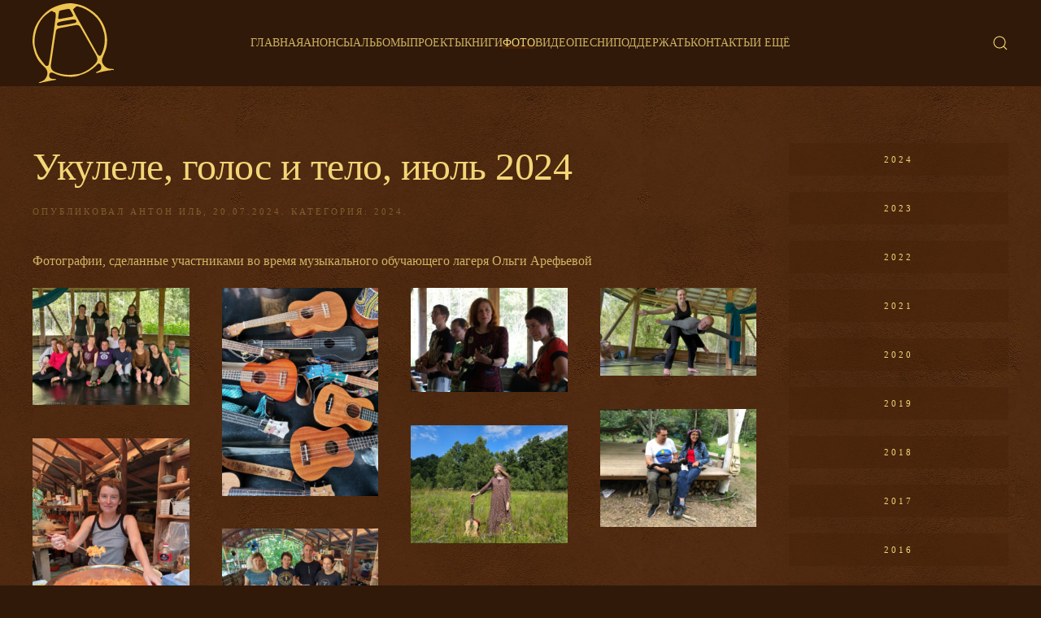

--- FILE ---
content_type: text/html; charset=UTF-8
request_url: https://ark.ru/photo/
body_size: 27514
content:
<!DOCTYPE html>
<html lang="ru-RU">
    <head>
        <meta charset="UTF-8">
        <meta name="viewport" content="width=device-width, initial-scale=1">
        <link rel="icon" href="/wp-content/themes/yootheme/vendor/yootheme/theme-wordpress/assets/images/favicon.png" sizes="any">
                <link rel="apple-touch-icon" href="/wp-content/themes/yootheme/vendor/yootheme/theme-wordpress/assets/images/apple-touch-icon.png">
                <meta name='robots' content='index, follow, max-image-preview:large, max-snippet:-1, max-video-preview:-1' />

	<!-- This site is optimized with the Yoast SEO plugin v20.2.1 - https://yoast.com/wordpress/plugins/seo/ -->
	<title>Архивы Фото &mdash; Ольга Арефьева и группа &quot;Ковчег&quot;</title>
	<link rel="canonical" href="https://ark.ru/photo/" />
	<link rel="next" href="https://ark.ru/photo/page/2/" />
	<meta property="og:locale" content="ru_RU" />
	<meta property="og:type" content="article" />
	<meta property="og:title" content="Архивы Фото &mdash; Ольга Арефьева и группа &quot;Ковчег&quot;" />
	<meta property="og:description" content="Уважаемые посетители сайта! Не забывайте, что у материалов, находящихся на сайте, есть авторы и владельцы. Не нарушайте авторское законодательство." />
	<meta property="og:url" content="https://ark.ru/photo/" />
	<meta property="og:site_name" content="Ольга Арефьева и группа &quot;Ковчег&quot;" />
	<meta property="og:image" content="https://ark.ru/wp-content/uploads/2018/09/piter-zal-linek23918_1412-1.jpg" />
	<meta property="og:image:width" content="1000" />
	<meta property="og:image:height" content="667" />
	<meta property="og:image:type" content="image/jpeg" />
	<meta name="twitter:card" content="summary_large_image" />
	<script type="application/ld+json" class="yoast-schema-graph">{"@context":"https://schema.org","@graph":[{"@type":"CollectionPage","@id":"https://ark.ru/photo/","url":"https://ark.ru/photo/","name":"Архивы Фото &mdash; Ольга Арефьева и группа &quot;Ковчег&quot;","isPartOf":{"@id":"https://ark.ru/#website"},"inLanguage":"ru-RU"},{"@type":"WebSite","@id":"https://ark.ru/#website","url":"https://ark.ru/","name":"Ольга Арефьева и группа &quot;Ковчег&quot;","description":"","potentialAction":[{"@type":"SearchAction","target":{"@type":"EntryPoint","urlTemplate":"https://ark.ru/?s={search_term_string}"},"query-input":"required name=search_term_string"}],"inLanguage":"ru-RU"}]}</script>
	<!-- / Yoast SEO plugin. -->


<link rel="alternate" type="application/rss+xml" title="Ольга Арефьева и группа &quot;Ковчег&quot; &raquo; Лента" href="https://ark.ru/feed/" />
<link rel="alternate" type="application/rss+xml" title="Ольга Арефьева и группа &quot;Ковчег&quot; &raquo; Лента комментариев" href="https://ark.ru/comments/feed/" />
		<link rel="apple-touch-icon" sizes="180x180" href="/favicon/apple-touch-icon.png">
		<link rel="icon" type="image/png" sizes="32x32" href="/favicon/favicon-32x32.png">
		<link rel="icon" type="image/png" sizes="16x16" href="/favicon/favicon-16x16.png">
		<link rel="manifest" href="/favicon/site.webmanifest">
		<link rel="mask-icon" href="/favicon/safari-pinned-tab.svg" color="#5bbad5">
		<link rel="shortcut icon" href="/favicon/favicon.ico">
		<meta name="msapplication-TileColor" content="#2d89ef">
		<meta name="msapplication-config" content="/favicon/browserconfig.xml">
		<meta name="theme-color" content="#ffffff">
	<link rel="alternate" type="text/calendar" title="Ольга Арефьева и группа &quot;Ковчег&quot; &raquo; Новостная лента iCal" href="https://ark.ru/events/?ical=1" />
<link rel="alternate" type="application/rss+xml" title="Ольга Арефьева и группа &quot;Ковчег&quot; &raquo; Лента рубрики Фото" href="https://ark.ru/photo/feed/" />
<script type="text/javascript">
window._wpemojiSettings = {"baseUrl":"https:\/\/s.w.org\/images\/core\/emoji\/14.0.0\/72x72\/","ext":".png","svgUrl":"https:\/\/s.w.org\/images\/core\/emoji\/14.0.0\/svg\/","svgExt":".svg","source":{"concatemoji":"https:\/\/ark.ru\/wp-includes\/js\/wp-emoji-release.min.js?ver=6.1.9"}};
/*! This file is auto-generated */
!function(e,a,t){var n,r,o,i=a.createElement("canvas"),p=i.getContext&&i.getContext("2d");function s(e,t){var a=String.fromCharCode,e=(p.clearRect(0,0,i.width,i.height),p.fillText(a.apply(this,e),0,0),i.toDataURL());return p.clearRect(0,0,i.width,i.height),p.fillText(a.apply(this,t),0,0),e===i.toDataURL()}function c(e){var t=a.createElement("script");t.src=e,t.defer=t.type="text/javascript",a.getElementsByTagName("head")[0].appendChild(t)}for(o=Array("flag","emoji"),t.supports={everything:!0,everythingExceptFlag:!0},r=0;r<o.length;r++)t.supports[o[r]]=function(e){if(p&&p.fillText)switch(p.textBaseline="top",p.font="600 32px Arial",e){case"flag":return s([127987,65039,8205,9895,65039],[127987,65039,8203,9895,65039])?!1:!s([55356,56826,55356,56819],[55356,56826,8203,55356,56819])&&!s([55356,57332,56128,56423,56128,56418,56128,56421,56128,56430,56128,56423,56128,56447],[55356,57332,8203,56128,56423,8203,56128,56418,8203,56128,56421,8203,56128,56430,8203,56128,56423,8203,56128,56447]);case"emoji":return!s([129777,127995,8205,129778,127999],[129777,127995,8203,129778,127999])}return!1}(o[r]),t.supports.everything=t.supports.everything&&t.supports[o[r]],"flag"!==o[r]&&(t.supports.everythingExceptFlag=t.supports.everythingExceptFlag&&t.supports[o[r]]);t.supports.everythingExceptFlag=t.supports.everythingExceptFlag&&!t.supports.flag,t.DOMReady=!1,t.readyCallback=function(){t.DOMReady=!0},t.supports.everything||(n=function(){t.readyCallback()},a.addEventListener?(a.addEventListener("DOMContentLoaded",n,!1),e.addEventListener("load",n,!1)):(e.attachEvent("onload",n),a.attachEvent("onreadystatechange",function(){"complete"===a.readyState&&t.readyCallback()})),(e=t.source||{}).concatemoji?c(e.concatemoji):e.wpemoji&&e.twemoji&&(c(e.twemoji),c(e.wpemoji)))}(window,document,window._wpemojiSettings);
</script>
<style type="text/css">
img.wp-smiley,
img.emoji {
	display: inline !important;
	border: none !important;
	box-shadow: none !important;
	height: 1em !important;
	width: 1em !important;
	margin: 0 0.07em !important;
	vertical-align: -0.1em !important;
	background: none !important;
	padding: 0 !important;
}
</style>
	<link rel='stylesheet' id='wp-block-library-css' href='https://ark.ru/wp-includes/css/dist/block-library/style.min.css?ver=6.1.9' type='text/css' media='all' />
<link rel='stylesheet' id='classic-theme-styles-css' href='https://ark.ru/wp-includes/css/classic-themes.min.css?ver=1' type='text/css' media='all' />
<style id='global-styles-inline-css' type='text/css'>
body{--wp--preset--color--black: #000000;--wp--preset--color--cyan-bluish-gray: #abb8c3;--wp--preset--color--white: #ffffff;--wp--preset--color--pale-pink: #f78da7;--wp--preset--color--vivid-red: #cf2e2e;--wp--preset--color--luminous-vivid-orange: #ff6900;--wp--preset--color--luminous-vivid-amber: #fcb900;--wp--preset--color--light-green-cyan: #7bdcb5;--wp--preset--color--vivid-green-cyan: #00d084;--wp--preset--color--pale-cyan-blue: #8ed1fc;--wp--preset--color--vivid-cyan-blue: #0693e3;--wp--preset--color--vivid-purple: #9b51e0;--wp--preset--gradient--vivid-cyan-blue-to-vivid-purple: linear-gradient(135deg,rgba(6,147,227,1) 0%,rgb(155,81,224) 100%);--wp--preset--gradient--light-green-cyan-to-vivid-green-cyan: linear-gradient(135deg,rgb(122,220,180) 0%,rgb(0,208,130) 100%);--wp--preset--gradient--luminous-vivid-amber-to-luminous-vivid-orange: linear-gradient(135deg,rgba(252,185,0,1) 0%,rgba(255,105,0,1) 100%);--wp--preset--gradient--luminous-vivid-orange-to-vivid-red: linear-gradient(135deg,rgba(255,105,0,1) 0%,rgb(207,46,46) 100%);--wp--preset--gradient--very-light-gray-to-cyan-bluish-gray: linear-gradient(135deg,rgb(238,238,238) 0%,rgb(169,184,195) 100%);--wp--preset--gradient--cool-to-warm-spectrum: linear-gradient(135deg,rgb(74,234,220) 0%,rgb(151,120,209) 20%,rgb(207,42,186) 40%,rgb(238,44,130) 60%,rgb(251,105,98) 80%,rgb(254,248,76) 100%);--wp--preset--gradient--blush-light-purple: linear-gradient(135deg,rgb(255,206,236) 0%,rgb(152,150,240) 100%);--wp--preset--gradient--blush-bordeaux: linear-gradient(135deg,rgb(254,205,165) 0%,rgb(254,45,45) 50%,rgb(107,0,62) 100%);--wp--preset--gradient--luminous-dusk: linear-gradient(135deg,rgb(255,203,112) 0%,rgb(199,81,192) 50%,rgb(65,88,208) 100%);--wp--preset--gradient--pale-ocean: linear-gradient(135deg,rgb(255,245,203) 0%,rgb(182,227,212) 50%,rgb(51,167,181) 100%);--wp--preset--gradient--electric-grass: linear-gradient(135deg,rgb(202,248,128) 0%,rgb(113,206,126) 100%);--wp--preset--gradient--midnight: linear-gradient(135deg,rgb(2,3,129) 0%,rgb(40,116,252) 100%);--wp--preset--duotone--dark-grayscale: url('#wp-duotone-dark-grayscale');--wp--preset--duotone--grayscale: url('#wp-duotone-grayscale');--wp--preset--duotone--purple-yellow: url('#wp-duotone-purple-yellow');--wp--preset--duotone--blue-red: url('#wp-duotone-blue-red');--wp--preset--duotone--midnight: url('#wp-duotone-midnight');--wp--preset--duotone--magenta-yellow: url('#wp-duotone-magenta-yellow');--wp--preset--duotone--purple-green: url('#wp-duotone-purple-green');--wp--preset--duotone--blue-orange: url('#wp-duotone-blue-orange');--wp--preset--font-size--small: 13px;--wp--preset--font-size--medium: 20px;--wp--preset--font-size--large: 36px;--wp--preset--font-size--x-large: 42px;--wp--preset--spacing--20: 0.44rem;--wp--preset--spacing--30: 0.67rem;--wp--preset--spacing--40: 1rem;--wp--preset--spacing--50: 1.5rem;--wp--preset--spacing--60: 2.25rem;--wp--preset--spacing--70: 3.38rem;--wp--preset--spacing--80: 5.06rem;}:where(.is-layout-flex){gap: 0.5em;}body .is-layout-flow > .alignleft{float: left;margin-inline-start: 0;margin-inline-end: 2em;}body .is-layout-flow > .alignright{float: right;margin-inline-start: 2em;margin-inline-end: 0;}body .is-layout-flow > .aligncenter{margin-left: auto !important;margin-right: auto !important;}body .is-layout-constrained > .alignleft{float: left;margin-inline-start: 0;margin-inline-end: 2em;}body .is-layout-constrained > .alignright{float: right;margin-inline-start: 2em;margin-inline-end: 0;}body .is-layout-constrained > .aligncenter{margin-left: auto !important;margin-right: auto !important;}body .is-layout-constrained > :where(:not(.alignleft):not(.alignright):not(.alignfull)){max-width: var(--wp--style--global--content-size);margin-left: auto !important;margin-right: auto !important;}body .is-layout-constrained > .alignwide{max-width: var(--wp--style--global--wide-size);}body .is-layout-flex{display: flex;}body .is-layout-flex{flex-wrap: wrap;align-items: center;}body .is-layout-flex > *{margin: 0;}:where(.wp-block-columns.is-layout-flex){gap: 2em;}.has-black-color{color: var(--wp--preset--color--black) !important;}.has-cyan-bluish-gray-color{color: var(--wp--preset--color--cyan-bluish-gray) !important;}.has-white-color{color: var(--wp--preset--color--white) !important;}.has-pale-pink-color{color: var(--wp--preset--color--pale-pink) !important;}.has-vivid-red-color{color: var(--wp--preset--color--vivid-red) !important;}.has-luminous-vivid-orange-color{color: var(--wp--preset--color--luminous-vivid-orange) !important;}.has-luminous-vivid-amber-color{color: var(--wp--preset--color--luminous-vivid-amber) !important;}.has-light-green-cyan-color{color: var(--wp--preset--color--light-green-cyan) !important;}.has-vivid-green-cyan-color{color: var(--wp--preset--color--vivid-green-cyan) !important;}.has-pale-cyan-blue-color{color: var(--wp--preset--color--pale-cyan-blue) !important;}.has-vivid-cyan-blue-color{color: var(--wp--preset--color--vivid-cyan-blue) !important;}.has-vivid-purple-color{color: var(--wp--preset--color--vivid-purple) !important;}.has-black-background-color{background-color: var(--wp--preset--color--black) !important;}.has-cyan-bluish-gray-background-color{background-color: var(--wp--preset--color--cyan-bluish-gray) !important;}.has-white-background-color{background-color: var(--wp--preset--color--white) !important;}.has-pale-pink-background-color{background-color: var(--wp--preset--color--pale-pink) !important;}.has-vivid-red-background-color{background-color: var(--wp--preset--color--vivid-red) !important;}.has-luminous-vivid-orange-background-color{background-color: var(--wp--preset--color--luminous-vivid-orange) !important;}.has-luminous-vivid-amber-background-color{background-color: var(--wp--preset--color--luminous-vivid-amber) !important;}.has-light-green-cyan-background-color{background-color: var(--wp--preset--color--light-green-cyan) !important;}.has-vivid-green-cyan-background-color{background-color: var(--wp--preset--color--vivid-green-cyan) !important;}.has-pale-cyan-blue-background-color{background-color: var(--wp--preset--color--pale-cyan-blue) !important;}.has-vivid-cyan-blue-background-color{background-color: var(--wp--preset--color--vivid-cyan-blue) !important;}.has-vivid-purple-background-color{background-color: var(--wp--preset--color--vivid-purple) !important;}.has-black-border-color{border-color: var(--wp--preset--color--black) !important;}.has-cyan-bluish-gray-border-color{border-color: var(--wp--preset--color--cyan-bluish-gray) !important;}.has-white-border-color{border-color: var(--wp--preset--color--white) !important;}.has-pale-pink-border-color{border-color: var(--wp--preset--color--pale-pink) !important;}.has-vivid-red-border-color{border-color: var(--wp--preset--color--vivid-red) !important;}.has-luminous-vivid-orange-border-color{border-color: var(--wp--preset--color--luminous-vivid-orange) !important;}.has-luminous-vivid-amber-border-color{border-color: var(--wp--preset--color--luminous-vivid-amber) !important;}.has-light-green-cyan-border-color{border-color: var(--wp--preset--color--light-green-cyan) !important;}.has-vivid-green-cyan-border-color{border-color: var(--wp--preset--color--vivid-green-cyan) !important;}.has-pale-cyan-blue-border-color{border-color: var(--wp--preset--color--pale-cyan-blue) !important;}.has-vivid-cyan-blue-border-color{border-color: var(--wp--preset--color--vivid-cyan-blue) !important;}.has-vivid-purple-border-color{border-color: var(--wp--preset--color--vivid-purple) !important;}.has-vivid-cyan-blue-to-vivid-purple-gradient-background{background: var(--wp--preset--gradient--vivid-cyan-blue-to-vivid-purple) !important;}.has-light-green-cyan-to-vivid-green-cyan-gradient-background{background: var(--wp--preset--gradient--light-green-cyan-to-vivid-green-cyan) !important;}.has-luminous-vivid-amber-to-luminous-vivid-orange-gradient-background{background: var(--wp--preset--gradient--luminous-vivid-amber-to-luminous-vivid-orange) !important;}.has-luminous-vivid-orange-to-vivid-red-gradient-background{background: var(--wp--preset--gradient--luminous-vivid-orange-to-vivid-red) !important;}.has-very-light-gray-to-cyan-bluish-gray-gradient-background{background: var(--wp--preset--gradient--very-light-gray-to-cyan-bluish-gray) !important;}.has-cool-to-warm-spectrum-gradient-background{background: var(--wp--preset--gradient--cool-to-warm-spectrum) !important;}.has-blush-light-purple-gradient-background{background: var(--wp--preset--gradient--blush-light-purple) !important;}.has-blush-bordeaux-gradient-background{background: var(--wp--preset--gradient--blush-bordeaux) !important;}.has-luminous-dusk-gradient-background{background: var(--wp--preset--gradient--luminous-dusk) !important;}.has-pale-ocean-gradient-background{background: var(--wp--preset--gradient--pale-ocean) !important;}.has-electric-grass-gradient-background{background: var(--wp--preset--gradient--electric-grass) !important;}.has-midnight-gradient-background{background: var(--wp--preset--gradient--midnight) !important;}.has-small-font-size{font-size: var(--wp--preset--font-size--small) !important;}.has-medium-font-size{font-size: var(--wp--preset--font-size--medium) !important;}.has-large-font-size{font-size: var(--wp--preset--font-size--large) !important;}.has-x-large-font-size{font-size: var(--wp--preset--font-size--x-large) !important;}
.wp-block-navigation a:where(:not(.wp-element-button)){color: inherit;}
:where(.wp-block-columns.is-layout-flex){gap: 2em;}
.wp-block-pullquote{font-size: 1.5em;line-height: 1.6;}
</style>
<link rel='stylesheet' id='contact-form-7-css' href='https://ark.ru/wp-content/plugins/contact-form-7/includes/css/styles.css?ver=5.7.4' type='text/css' media='all' />
<link rel='stylesheet' id='cool-tag-cloud-css' href='https://ark.ru/wp-content/plugins/cool-tag-cloud/inc/cool-tag-cloud.css?ver=2.25' type='text/css' media='all' />
<link rel='stylesheet' id='wk-styles-css' href='https://ark.ru/wp-content/plugins/widgetkit/cache/wk-styles-bfac0703.css?ver=6.1.9' type='text/css' media='all' />
<link href="https://ark.ru/wp-content/themes/yootheme/css/theme.1.css?ver=1739878506" rel="stylesheet">
<script type='text/javascript' src='https://ark.ru/wp-includes/js/jquery/jquery.min.js?ver=3.6.1' id='jquery-core-js'></script>
<script type='text/javascript' src='https://ark.ru/wp-includes/js/jquery/jquery-migrate.min.js?ver=3.3.2' id='jquery-migrate-js'></script>
<script type='text/javascript' src='https://ark.ru/wp-content/plugins/widgetkit/cache/uikit2-6251565a.js?ver=6.1.9' id='uikit2-js'></script>
<script type='text/javascript' src='https://ark.ru/wp-content/plugins/widgetkit/cache/wk-scripts-22ee107d.js?ver=6.1.9' id='wk-scripts-js'></script>
<link rel="https://api.w.org/" href="https://ark.ru/wp-json/" /><link rel="alternate" type="application/json" href="https://ark.ru/wp-json/wp/v2/categories/16" /><link rel="EditURI" type="application/rsd+xml" title="RSD" href="https://ark.ru/xmlrpc.php?rsd" />
<link rel="wlwmanifest" type="application/wlwmanifest+xml" href="https://ark.ru/wp-includes/wlwmanifest.xml" />
<meta name="generator" content="WordPress 6.1.9" />
			<!-- BNE Gallery Extended CSS -->
			<style type="text/css">
				
				/* == General Captions == */
				.bne-gallery-extended .caption-title,
				.bne-gallery-extended .caption-description {
					display: block;
				}
				.bne-gallery-extended .caption-title {
					font-weight: bold;
				}

				/* == Carousel == */
				.bne-gallery-carousel-wrapper {
					position: relative;
					height: 18em;
					margin: 50px auto;
				}
				.bne-gallery-carousel-wrapper .carousel-slider {
					height: 18em;
					width: 90%;
					margin: 0 auto;
					padding: 0;
					list-style: none;
				}
				@media only screen and (max-width:768px) {
					.bne-gallery-carousel-wrapper .carousel-slider {
						width: 75%;
					}
				}
				.bne-gallery-carousel-wrapper .slide {
					display: none; /* Will show via js */
				}
				.bne-gallery-carousel-wrapper .gallery-item img {
					padding: 0;
					border: none;
					box-shadow: none;
					border-radius: 0px;
				}
				.bne-gallery-carousel-wrapper .roundabout-moveable-item img {
					display: block;
					max-width: 100%;
					cursor: pointer;
				}
				.bne-gallery-carousel-wrapper .roundabout-nav a {
					position: absolute;
					display: block;
					width: 30px;
					height: 30px;
					z-index: 998;
					top: 50%;
					transform: translateY(-50%);
					color: #999;
					line-height: 30px;
					font-size: 25px;
					outline: 0;
					border: none;
					box-shadow: none;
				}
				.bne-gallery-carousel-wrapper .roundabout-nav a:hover,
				.bne-gallery-carousel-wrapper .roundabout-nav a:focus {
					color: #666
				}
				.bne-gallery-carousel-wrapper .roundabout-nav a.prev { 
					left: 5px; 
				}
				.bne-gallery-carousel-wrapper .roundabout-nav a.next { 
					right: 5px;
				}
				.bne-gallery-carousel-wrapper .roundabout-in-focus img { 
					cursor: auto;
				}
				.bne-gallery-carousel-wrapper .caption { 
					opacity: 0; 
					text-align: center; 
					padding: 8px; 
					font-size: 12px; 
					transition: opacity .3s ease;
				}
				.bne-gallery-carousel-wrapper .roundabout-in-focus .caption { 
					opacity: 1;
				}
				
				/* == Masonry == */
				.bne-gallery-masonry-wrapper { 
					margin-bottom: 10px;
				}
				.bne-gallery-masonry-wrapper .gallery-single {
					position: relative;
					padding: 0px;
					margin: 0px;
					margin-bottom: 5px;
					opacity: 0;
					transition: opacity 1s ease;
					overflow: hidden;
				}
				.bne-gallery-masonry-wrapper .gallery-single img {
					width: 100%;
					padding: 0;
					border: none;
					box-shadow: none;
					border-radius: 0px;
				}
				.bne-gallery-masonry-wrapper .caption-overlay {
					position: absolute;
					opacity: 0;
					left: 0;
					right: 0;
					height: 100%;					
					bottom: -100%;
					text-align: center;
					font-size: 14px;
					background: rgba(0, 0, 0, .6);
					transition: all .3s ease;
				}
				.bne-gallery-masonry-wrapper .gallery-single:hover .caption-overlay {
					opacity: 1;
					bottom: 0;
					height: 100%;					
				}
				.bne-gallery-masonry-wrapper .caption {
					position: absolute;
					top: 50%;
					bottom: auto;
					left: 0;
					right: 0;
					transform: translateY(-50%);
					padding: 5%;
					text-align: center;
					color: white;
				}

				/* == Loading Indicator == */
				.bne-gallery-loader {
					margin: 100px auto 0;
					width: 70px;
					text-align: center;
					position: absolute;
					left: 50%;
				}
				.bne-gallery-carousel-wrapper .bne-gallery-loader {
					margin: -25px -25px 0 0;
					position: absolute;
					top: 50%;
					right: 50%;
					z-index: 999;
				}
				.bne-gallery-loader > div {
					width: 18px;
					height: 18px;
					background-color: #333;
					border-radius: 100%;
					display: inline-block;
					-webkit-animation: bne-bouncedelay 1.4s infinite ease-in-out both;
					animation: bne-bouncedelay 1.4s infinite ease-in-out both;
				}
				.bne-gallery-loader .bounce1 {
					-webkit-animation-delay: -0.32s;
					animation-delay: -0.32s;
				}
				
				.bne-gallery-loader .bounce2 {
					-webkit-animation-delay: -0.16s;
					animation-delay: -0.16s;
				}
				@-webkit-keyframes bne-bouncedelay {
					0%, 80%, 100% { -webkit-transform: scale(0) }
					40% { -webkit-transform: scale(1.0) }
				}
				@keyframes bne-bouncedelay {
					0%, 80%, 100% { -webkit-transform: scale(0); transform: scale(0); } 
					40% { -webkit-transform: scale(1.0); transform: scale(1.0); }
				}
			</style>	
			
<!-- Плагин Functions.PHP активен -->
    <script type="text/javascript">!function(){var t=document.createElement("script");t.type="text/javascript",t.async=!0,t.src="https://vk.com/js/api/openapi.js?168",t.onload=function(){VK.Retargeting.Init("VK-RTRG-501246-6OQGy"),VK.Retargeting.Hit()},document.head.appendChild(t)}();</script><noscript><img src="https://vk.com/rtrg?p=VK-RTRG-501246-6OQGy" style="position:fixed; left:-999px;" alt=""/></noscript>
    <meta name="tec-api-version" content="v1"><meta name="tec-api-origin" content="https://ark.ru"><link rel="alternate" href="https://ark.ru/wp-json/tribe/events/v1/" /><script src="https://ark.ru/wp-content/themes/yootheme/vendor/assets/uikit/dist/js/uikit.min.js?ver=3.0.25"></script>
<script src="https://ark.ru/wp-content/themes/yootheme/vendor/assets/uikit/dist/js/uikit-icons-florence.min.js?ver=3.0.25"></script>
<script src="https://ark.ru/wp-content/themes/yootheme/js/theme.js?ver=3.0.25"></script>
<script>var $theme = {};</script>
<script>jQuery(document).ready(function(){
  jQuery("p.tribe-events-widget-link a").addClass('uk-button uk-button-primary');
});

/*jQuery(document).ready(function($){
  $('body.home nav.uk-navbar').before('<div class="biglogo"><a href="/"><img src="/wp-content/themes/yootheme-amonafe/logo_brown.svg"></a></div>');
  $('body:not(.home) nav.uk-navbar').before('<div class="biglogo"><a href="/"><img src="/wp-content/themes/yootheme-amonafe/logo_gold.svg"></a></div>');
});*/

jQuery(document).ready(function(){
  jQuery("li.tribe-events-nav-left a, li.tribe-events-nav-right a").each(function(){
      jQuery(this).addClass('uk-button uk-button-secondary');
  });
});

/* Скрипт добавления атрибута uk-lightbox к изображениям */
jQuery(function($){
$('body.single article div.uk-grid, body.archive article div.uk-grid',).each(function () { 
  jQuery(this).attr('uk-lightbox','').attr('uk-grid','masonry: true; parallax: 150;');
});
});

/* Скрипт для добавления подписи из alt к фото в lightbox */
jQuery(function(){
jQuery('a>img').each(function () {
  var titlename = jQuery(this).attr('alt');
  jQuery(this).parent('a').attr('data-caption',titlename);
});
    
/* Мероприятия */
jQuery(function($) {
  $('.tribe-events-widget-events-list__event-title').each(function() {
     $(this).addClass('uk-h4');
  });
  $('a.tribe-events-widget-events-list__event-title-link').each(function() {
     $(this).addClass('uk-h4');
   });
  });
});</script>    </head>
    <body class="archive category category-photo category-16 tribe-no-js">
        <svg xmlns="http://www.w3.org/2000/svg" viewBox="0 0 0 0" width="0" height="0" focusable="false" role="none" style="visibility: hidden; position: absolute; left: -9999px; overflow: hidden;" ><defs><filter id="wp-duotone-dark-grayscale"><feColorMatrix color-interpolation-filters="sRGB" type="matrix" values=" .299 .587 .114 0 0 .299 .587 .114 0 0 .299 .587 .114 0 0 .299 .587 .114 0 0 " /><feComponentTransfer color-interpolation-filters="sRGB" ><feFuncR type="table" tableValues="0 0.49803921568627" /><feFuncG type="table" tableValues="0 0.49803921568627" /><feFuncB type="table" tableValues="0 0.49803921568627" /><feFuncA type="table" tableValues="1 1" /></feComponentTransfer><feComposite in2="SourceGraphic" operator="in" /></filter></defs></svg><svg xmlns="http://www.w3.org/2000/svg" viewBox="0 0 0 0" width="0" height="0" focusable="false" role="none" style="visibility: hidden; position: absolute; left: -9999px; overflow: hidden;" ><defs><filter id="wp-duotone-grayscale"><feColorMatrix color-interpolation-filters="sRGB" type="matrix" values=" .299 .587 .114 0 0 .299 .587 .114 0 0 .299 .587 .114 0 0 .299 .587 .114 0 0 " /><feComponentTransfer color-interpolation-filters="sRGB" ><feFuncR type="table" tableValues="0 1" /><feFuncG type="table" tableValues="0 1" /><feFuncB type="table" tableValues="0 1" /><feFuncA type="table" tableValues="1 1" /></feComponentTransfer><feComposite in2="SourceGraphic" operator="in" /></filter></defs></svg><svg xmlns="http://www.w3.org/2000/svg" viewBox="0 0 0 0" width="0" height="0" focusable="false" role="none" style="visibility: hidden; position: absolute; left: -9999px; overflow: hidden;" ><defs><filter id="wp-duotone-purple-yellow"><feColorMatrix color-interpolation-filters="sRGB" type="matrix" values=" .299 .587 .114 0 0 .299 .587 .114 0 0 .299 .587 .114 0 0 .299 .587 .114 0 0 " /><feComponentTransfer color-interpolation-filters="sRGB" ><feFuncR type="table" tableValues="0.54901960784314 0.98823529411765" /><feFuncG type="table" tableValues="0 1" /><feFuncB type="table" tableValues="0.71764705882353 0.25490196078431" /><feFuncA type="table" tableValues="1 1" /></feComponentTransfer><feComposite in2="SourceGraphic" operator="in" /></filter></defs></svg><svg xmlns="http://www.w3.org/2000/svg" viewBox="0 0 0 0" width="0" height="0" focusable="false" role="none" style="visibility: hidden; position: absolute; left: -9999px; overflow: hidden;" ><defs><filter id="wp-duotone-blue-red"><feColorMatrix color-interpolation-filters="sRGB" type="matrix" values=" .299 .587 .114 0 0 .299 .587 .114 0 0 .299 .587 .114 0 0 .299 .587 .114 0 0 " /><feComponentTransfer color-interpolation-filters="sRGB" ><feFuncR type="table" tableValues="0 1" /><feFuncG type="table" tableValues="0 0.27843137254902" /><feFuncB type="table" tableValues="0.5921568627451 0.27843137254902" /><feFuncA type="table" tableValues="1 1" /></feComponentTransfer><feComposite in2="SourceGraphic" operator="in" /></filter></defs></svg><svg xmlns="http://www.w3.org/2000/svg" viewBox="0 0 0 0" width="0" height="0" focusable="false" role="none" style="visibility: hidden; position: absolute; left: -9999px; overflow: hidden;" ><defs><filter id="wp-duotone-midnight"><feColorMatrix color-interpolation-filters="sRGB" type="matrix" values=" .299 .587 .114 0 0 .299 .587 .114 0 0 .299 .587 .114 0 0 .299 .587 .114 0 0 " /><feComponentTransfer color-interpolation-filters="sRGB" ><feFuncR type="table" tableValues="0 0" /><feFuncG type="table" tableValues="0 0.64705882352941" /><feFuncB type="table" tableValues="0 1" /><feFuncA type="table" tableValues="1 1" /></feComponentTransfer><feComposite in2="SourceGraphic" operator="in" /></filter></defs></svg><svg xmlns="http://www.w3.org/2000/svg" viewBox="0 0 0 0" width="0" height="0" focusable="false" role="none" style="visibility: hidden; position: absolute; left: -9999px; overflow: hidden;" ><defs><filter id="wp-duotone-magenta-yellow"><feColorMatrix color-interpolation-filters="sRGB" type="matrix" values=" .299 .587 .114 0 0 .299 .587 .114 0 0 .299 .587 .114 0 0 .299 .587 .114 0 0 " /><feComponentTransfer color-interpolation-filters="sRGB" ><feFuncR type="table" tableValues="0.78039215686275 1" /><feFuncG type="table" tableValues="0 0.94901960784314" /><feFuncB type="table" tableValues="0.35294117647059 0.47058823529412" /><feFuncA type="table" tableValues="1 1" /></feComponentTransfer><feComposite in2="SourceGraphic" operator="in" /></filter></defs></svg><svg xmlns="http://www.w3.org/2000/svg" viewBox="0 0 0 0" width="0" height="0" focusable="false" role="none" style="visibility: hidden; position: absolute; left: -9999px; overflow: hidden;" ><defs><filter id="wp-duotone-purple-green"><feColorMatrix color-interpolation-filters="sRGB" type="matrix" values=" .299 .587 .114 0 0 .299 .587 .114 0 0 .299 .587 .114 0 0 .299 .587 .114 0 0 " /><feComponentTransfer color-interpolation-filters="sRGB" ><feFuncR type="table" tableValues="0.65098039215686 0.40392156862745" /><feFuncG type="table" tableValues="0 1" /><feFuncB type="table" tableValues="0.44705882352941 0.4" /><feFuncA type="table" tableValues="1 1" /></feComponentTransfer><feComposite in2="SourceGraphic" operator="in" /></filter></defs></svg><svg xmlns="http://www.w3.org/2000/svg" viewBox="0 0 0 0" width="0" height="0" focusable="false" role="none" style="visibility: hidden; position: absolute; left: -9999px; overflow: hidden;" ><defs><filter id="wp-duotone-blue-orange"><feColorMatrix color-interpolation-filters="sRGB" type="matrix" values=" .299 .587 .114 0 0 .299 .587 .114 0 0 .299 .587 .114 0 0 .299 .587 .114 0 0 " /><feComponentTransfer color-interpolation-filters="sRGB" ><feFuncR type="table" tableValues="0.098039215686275 1" /><feFuncG type="table" tableValues="0 0.66274509803922" /><feFuncB type="table" tableValues="0.84705882352941 0.41960784313725" /><feFuncA type="table" tableValues="1 1" /></feComponentTransfer><feComposite in2="SourceGraphic" operator="in" /></filter></defs></svg>
        
        
        <div class="tm-page">

                        


<div class="tm-header-mobile uk-hidden@m" uk-header>


    
        <div class="uk-navbar-container">

            <div class="uk-container uk-container-expand">
                <nav class="uk-navbar" uk-navbar="{&quot;container&quot;:&quot;.tm-header-mobile&quot;}">

                                        <div class="uk-navbar-left">

                                                    <a href="https://ark.ru/" aria-label="Back to home" class="uk-logo uk-navbar-item">
    <img alt loading="eager" width="100" height="100" src="/wp-content/themes/yootheme-amonafe/logo_gold.svg"></a>                        
                        
                    </div>
                    
                    
                                        <div class="uk-navbar-right">

                                                                            
                        <a uk-toggle aria-label="Open Menu" href="#tm-dialog-mobile" class="uk-navbar-toggle">

        
        <div uk-navbar-toggle-icon></div>

        
    </a>
                    </div>
                    
                </nav>
            </div>

        </div>

    




        <div id="tm-dialog-mobile" uk-offcanvas="container: true; overlay: true" mode="slide" flip>
        <div class="uk-offcanvas-bar uk-flex uk-flex-column">

                        <button class="uk-offcanvas-close uk-close-large" type="button" uk-close uk-toggle="cls: uk-close-large; mode: media; media: @s"></button>
            
                        <div class="uk-margin-auto-bottom">
                
<div class="uk-grid uk-child-width-1-1" uk-grid>    <div>
<div class="uk-panel widget widget_nav_menu" id="nav_menu-17">

    
    
<ul class="uk-nav uk-nav-default uk-nav-accordion" uk-nav="targets: &gt; .js-accordion">
    
	<li class="menu-item menu-item-type-custom menu-item-object-custom"><a href="/"> Главная</a></li>
	<li class="menu-item menu-item-type-custom menu-item-object-custom"><a href="/events/"> Анонсы</a></li>
	<li class="menu-item menu-item-type-post_type menu-item-object-page"><a href="https://ark.ru/albums/"> Альбомы</a></li>
	<li class="menu-item menu-item-type-post_type menu-item-object-page"><a href="https://ark.ru/projects-2/"> Проекты</a></li>
	<li class="menu-item menu-item-type-post_type menu-item-object-page"><a href="https://ark.ru/books/"> Книги</a></li>
	<li class="menu-item menu-item-type-taxonomy menu-item-object-category current-menu-item uk-active"><a href="https://ark.ru/photo/"> Фото</a></li>
	<li class="menu-item menu-item-type-taxonomy menu-item-object-category"><a href="https://ark.ru/video/official-videos/"> Видео</a></li>
	<li class="menu-item menu-item-type-post_type menu-item-object-page"><a href="https://ark.ru/songs/"> Песни</a></li>
	<li class="menu-item menu-item-type-custom menu-item-object-custom"><a href="/money/"> Поддержать</a></li>
	<li class="menu-item menu-item-type-post_type menu-item-object-page"><a href="https://ark.ru/contacts/"> Контакты</a></li>
	<li class="menu-item menu-item-type-custom menu-item-object-custom menu-item-has-children js-accordion uk-parent"><a href> И ещё <span uk-nav-parent-icon></span></a>
	<ul class="uk-nav-sub">

		<li class="menu-item menu-item-type-post_type menu-item-object-page"><a href="https://ark.ru/pressa/"> Пресса</a></li>
		<li class="menu-item menu-item-type-post_type menu-item-object-page"><a href="https://ark.ru/kalimba/"> KALIMBA</a></li>
		<li class="menu-item menu-item-type-post_type menu-item-object-page"><a href="https://ark.ru/training/"> Тренинг</a></li>
		<li class="menu-item menu-item-type-taxonomy menu-item-object-category"><a href="https://ark.ru/handwriting/"> Лонгриды ОА</a></li>
		<li class="menu-item menu-item-type-post_type menu-item-object-page"><a href="https://ark.ru/zapovednik/"> Заповедник</a></li>
		<li class="menu-item menu-item-type-post_type menu-item-object-page"><a href="https://ark.ru/zapovednik/museum/"> Музей сайта</a></li>
		<li class="menu-item menu-item-type-post_type menu-item-object-page"><a href="https://ark.ru/pressa/blogs/"> Блогово</a></li>
		<li class="menu-item menu-item-type-post_type menu-item-object-page"><a href="https://ark.ru/faq/"> ЧаВо</a></li></ul></li></ul>

</div>
</div>    <div>
<div class="uk-panel widget widget_search" id="search-6">

    
    

    <form id="search-510b" action="https://ark.ru" method="get" role="search" class="uk-search uk-search-default uk-width-1-1"><span uk-search-icon></span><input name="s" placeholder="Поиск" required type="search" class="uk-search-input"></form>






</div>
</div></div>            </div>
            
            
        </div>
    </div>
    
    
    

</div>





<div class="tm-header uk-visible@m" uk-header>



    
        <div class="uk-navbar-container">

            <div class="uk-container uk-container-expand">
                <nav class="uk-navbar" uk-navbar="{&quot;align&quot;:&quot;left&quot;,&quot;container&quot;:&quot;.tm-header&quot;,&quot;boundary&quot;:&quot;.tm-header .uk-navbar-container&quot;}">

                                        <div class="uk-navbar-left">

                                                    <a href="https://ark.ru/" aria-label="Back to home" class="uk-logo uk-navbar-item">
    <img alt loading="eager" width="100" height="100" src="/wp-content/themes/yootheme-amonafe/logo_gold.svg"></a>                        
                        
                        
                    </div>
                    
                                        <div class="uk-navbar-center">

                        
                                                    
<ul class="uk-navbar-nav">
    
	<li class="menu-item menu-item-type-custom menu-item-object-custom"><a href="/"> Главная</a></li>
	<li class="menu-item menu-item-type-custom menu-item-object-custom"><a href="/events/"> Анонсы</a></li>
	<li class="menu-item menu-item-type-post_type menu-item-object-page"><a href="https://ark.ru/albums/"> Альбомы</a></li>
	<li class="menu-item menu-item-type-post_type menu-item-object-page"><a href="https://ark.ru/projects-2/"> Проекты</a></li>
	<li class="menu-item menu-item-type-post_type menu-item-object-page"><a href="https://ark.ru/books/"> Книги</a></li>
	<li class="menu-item menu-item-type-taxonomy menu-item-object-category current-menu-item uk-active"><a href="https://ark.ru/photo/"> Фото</a></li>
	<li class="menu-item menu-item-type-taxonomy menu-item-object-category"><a href="https://ark.ru/video/official-videos/"> Видео</a></li>
	<li class="menu-item menu-item-type-post_type menu-item-object-page"><a href="https://ark.ru/songs/"> Песни</a></li>
	<li class="menu-item menu-item-type-custom menu-item-object-custom"><a href="/money/"> Поддержать</a></li>
	<li class="menu-item menu-item-type-post_type menu-item-object-page"><a href="https://ark.ru/contacts/"> Контакты</a></li>
	<li class="menu-item menu-item-type-custom menu-item-object-custom menu-item-has-children uk-parent"><a role="button"> И ещё</a>
	<div class="uk-navbar-dropdown" uk-drop="{&quot;clsDrop&quot;:&quot;uk-navbar-dropdown&quot;,&quot;flip&quot;:&quot;false&quot;,&quot;container&quot;:&quot;.tm-header&quot;,&quot;mode&quot;:&quot;hover&quot;,&quot;pos&quot;:&quot;bottom-left&quot;}"><div class="uk-navbar-dropdown-grid uk-child-width-1-1" uk-grid><div><ul class="uk-nav uk-navbar-dropdown-nav">

		<li class="menu-item menu-item-type-post_type menu-item-object-page"><a href="https://ark.ru/pressa/"> Пресса</a></li>
		<li class="menu-item menu-item-type-post_type menu-item-object-page"><a href="https://ark.ru/kalimba/"> KALIMBA</a></li>
		<li class="menu-item menu-item-type-post_type menu-item-object-page"><a href="https://ark.ru/training/"> Тренинг</a></li>
		<li class="menu-item menu-item-type-taxonomy menu-item-object-category"><a href="https://ark.ru/handwriting/"> Лонгриды ОА</a></li>
		<li class="menu-item menu-item-type-post_type menu-item-object-page"><a href="https://ark.ru/zapovednik/"> Заповедник</a></li>
		<li class="menu-item menu-item-type-post_type menu-item-object-page"><a href="https://ark.ru/zapovednik/museum/"> Музей сайта</a></li>
		<li class="menu-item menu-item-type-post_type menu-item-object-page"><a href="https://ark.ru/pressa/blogs/"> Блогово</a></li>
		<li class="menu-item menu-item-type-post_type menu-item-object-page"><a href="https://ark.ru/faq/"> ЧаВо</a></li></ul></div></div></div></li></ul>
                        
                    </div>
                    
                                        <div class="uk-navbar-right">

                        
                                                    

    <a class="uk-navbar-toggle" href="#search-9a1c-modal" uk-search-icon uk-toggle></a>

    <div id="search-9a1c-modal" class="uk-modal-full" uk-modal="container: true">
        <div class="uk-modal-dialog uk-flex uk-flex-center uk-flex-middle" uk-height-viewport>
            <button class="uk-modal-close-full uk-close-large" type="button" uk-close uk-toggle="cls: uk-modal-close-full uk-close-large uk-modal-close-default; mode: media; media: @s"></button>
            <div class="uk-search uk-search-large">
                <form id="search-9a1c" action="https://ark.ru" method="get" role="search" class="uk-search uk-search-large"><input name="s" placeholder="Поиск" required type="search" class="uk-search-input uk-text-center" autofocus></form>            </div>
        </div>
    </div>






                        
                    </div>
                    
                </nav>
            </div>

        </div>

    







</div>

            
            
            
            <div id="tm-main"  class="tm-main uk-section uk-section-default" uk-height-viewport="expand: true">
                <div class="uk-container">

                    
                    <div class="uk-grid" uk-grid>
                        <div class="uk-width-expand@m">

                    
                            
            

    
    <div uk-grid class="uk-child-width-1-1">
                <div>
<article id="post-56835" class="uk-article post-56835 post type-post status-publish format-standard hentry category-318 tag-trening" typeof="Article" vocab="https://schema.org/">

    <meta property="name" content="Укулеле, голос и тело, июль 2024">
    <meta property="author" typeof="Person" content="Антон Иль">
    <meta property="dateModified" content="2024-08-09T13:11:24+03:00">
    <meta class="uk-margin-remove-adjacent" property="datePublished" content="2024-07-20T11:18:40+03:00">

            
    
        
        <h2 property="headline" class="uk-margin-top uk-margin-remove-bottom uk-article-title"><a class="uk-link-reset" href="https://ark.ru/photo/2024/ukulele-golos-i-telo-iyul-2024/">Укулеле, голос и тело, июль 2024</a></h2>
                            <p class="uk-margin-top uk-margin-remove-bottom uk-article-meta">
                Опубликовал <a href="https://ark.ru/author/ai/">Антон Иль</a>, <time datetime="2024-07-20T11:18:40+03:00">20.07.2024</time>.                Категория: <a href="https://ark.ru/photo/2024/" rel="category tag">2024</a>.                            </p>
                
        
        
                    <div class="uk-margin-medium-top" property="text">

                
                                    <p>Фотографии, сделанные участниками во время музыкального обучающего лагеря Ольги Арефьевой</p>

<div uk-grid class="uk-child-width-1-4">

            <div class='uk-text-center'>

            
            <a href='https://ark.ru/wp-content/uploads/2024/07/summer2024_katya-berzina_6530.jpg'><img width="250" height="188" src="https://ark.ru/wp-content/uploads/2024/07/summer2024_katya-berzina_6530-250x188.jpg" class="attachment-medium size-medium" alt="Обучающий лагерь Ольги Арефьевой, июль 2024. Фото Екатерины Берзиной" decoding="async" loading="lazy" srcset="https://ark.ru/wp-content/uploads/2024/07/summer2024_katya-berzina_6530-250x188.jpg 250w, https://ark.ru/wp-content/uploads/2024/07/summer2024_katya-berzina_6530-1024x768.jpg 1024w, https://ark.ru/wp-content/uploads/2024/07/summer2024_katya-berzina_6530-768x576.jpg 768w, https://ark.ru/wp-content/uploads/2024/07/summer2024_katya-berzina_6530.jpg 1333w" sizes="(max-width: 250px) 100vw, 250px" /></a>
                            <div class='uk-panel uk-padding-small'>Обучающий лагерь Ольги Арефьевой, июль 2024. Фото Екатерины Берзиной</div>
            
        </div>
            <div class='uk-text-center'>

            
            <a href='https://ark.ru/wp-content/uploads/2024/07/summer2024_lena-k_6603.jpg'><img width="250" height="333" src="https://ark.ru/wp-content/uploads/2024/07/summer2024_lena-k_6603-250x333.jpg" class="attachment-medium size-medium" alt="Обучающий лагерь Ольги Арефьевой, июль 2024. Фото Елены Калагиной" decoding="async" loading="lazy" srcset="https://ark.ru/wp-content/uploads/2024/07/summer2024_lena-k_6603-250x333.jpg 250w, https://ark.ru/wp-content/uploads/2024/07/summer2024_lena-k_6603-768x1024.jpg 768w, https://ark.ru/wp-content/uploads/2024/07/summer2024_lena-k_6603.jpg 1000w" sizes="(max-width: 250px) 100vw, 250px" /></a>
                            <div class='uk-panel uk-padding-small'>Обучающий лагерь Ольги Арефьевой, июль 2024. Фото Елены Калагиной</div>
            
        </div>
            <div class='uk-text-center'>

            
            <a href='https://ark.ru/wp-content/uploads/2024/07/summer2024_daria-tsivileva_6584.jpg'><img width="250" height="167" src="https://ark.ru/wp-content/uploads/2024/07/summer2024_daria-tsivileva_6584-250x167.jpg" class="attachment-medium size-medium" alt="Обучающий лагерь Ольги Арефьевой, июль 2024. Фото Дарьи Цивилевой" decoding="async" loading="lazy" srcset="https://ark.ru/wp-content/uploads/2024/07/summer2024_daria-tsivileva_6584-250x167.jpg 250w, https://ark.ru/wp-content/uploads/2024/07/summer2024_daria-tsivileva_6584-1024x683.jpg 1024w, https://ark.ru/wp-content/uploads/2024/07/summer2024_daria-tsivileva_6584-768x512.jpg 768w, https://ark.ru/wp-content/uploads/2024/07/summer2024_daria-tsivileva_6584.jpg 1333w" sizes="(max-width: 250px) 100vw, 250px" /></a>
                            <div class='uk-panel uk-padding-small'>Обучающий лагерь Ольги Арефьевой, июль 2024. Фото Дарьи Цивилевой</div>
            
        </div>
            <div class='uk-text-center'>

            
            <a href='https://ark.ru/wp-content/uploads/2024/07/summer2024_nadya-archvadze_6597.jpg'><img width="250" height="141" src="https://ark.ru/wp-content/uploads/2024/07/summer2024_nadya-archvadze_6597-250x141.jpg" class="attachment-medium size-medium" alt="Обучающий лагерь Ольги Арефьевой, июль 2024. Фото Надежды Арчвадзе" decoding="async" loading="lazy" srcset="https://ark.ru/wp-content/uploads/2024/07/summer2024_nadya-archvadze_6597-250x141.jpg 250w, https://ark.ru/wp-content/uploads/2024/07/summer2024_nadya-archvadze_6597-1024x576.jpg 1024w, https://ark.ru/wp-content/uploads/2024/07/summer2024_nadya-archvadze_6597-768x432.jpg 768w, https://ark.ru/wp-content/uploads/2024/07/summer2024_nadya-archvadze_6597.jpg 1333w" sizes="(max-width: 250px) 100vw, 250px" /></a>
                            <div class='uk-panel uk-padding-small'>Обучающий лагерь Ольги Арефьевой, июль 2024. Фото Надежды Арчвадзе</div>
            
        </div>
            <div class='uk-text-center'>

            
            <a href='https://ark.ru/wp-content/uploads/2024/07/summer2024_olga-morozova_6546.jpg'><img width="250" height="333" src="https://ark.ru/wp-content/uploads/2024/07/summer2024_olga-morozova_6546-250x333.jpg" class="attachment-medium size-medium" alt="Обучающий лагерь Ольги Арефьевой, июль 2024. Фото Ольги Морозовой" decoding="async" loading="lazy" srcset="https://ark.ru/wp-content/uploads/2024/07/summer2024_olga-morozova_6546-250x333.jpg 250w, https://ark.ru/wp-content/uploads/2024/07/summer2024_olga-morozova_6546-768x1024.jpg 768w, https://ark.ru/wp-content/uploads/2024/07/summer2024_olga-morozova_6546.jpg 1000w" sizes="(max-width: 250px) 100vw, 250px" /></a>
                            <div class='uk-panel uk-padding-small'>Обучающий лагерь Ольги Арефьевой, июль 2024. Фото Ольги Морозовой</div>
            
        </div>
            <div class='uk-text-center'>

            
            <a href='https://ark.ru/wp-content/uploads/2024/07/summer2024_olga-morozova_6547.jpg'><img width="250" height="188" src="https://ark.ru/wp-content/uploads/2024/07/summer2024_olga-morozova_6547-250x188.jpg" class="attachment-medium size-medium" alt="Обучающий лагерь Ольги Арефьевой, июль 2024. Фото Ольги Морозовой" decoding="async" loading="lazy" srcset="https://ark.ru/wp-content/uploads/2024/07/summer2024_olga-morozova_6547-250x188.jpg 250w, https://ark.ru/wp-content/uploads/2024/07/summer2024_olga-morozova_6547-1024x768.jpg 1024w, https://ark.ru/wp-content/uploads/2024/07/summer2024_olga-morozova_6547-768x576.jpg 768w, https://ark.ru/wp-content/uploads/2024/07/summer2024_olga-morozova_6547.jpg 1333w" sizes="(max-width: 250px) 100vw, 250px" /></a>
                            <div class='uk-panel uk-padding-small'>Обучающий лагерь Ольги Арефьевой, июль 2024. Фото Ольги Морозовой</div>
            
        </div>
            <div class='uk-text-center'>

            
            <a href='https://ark.ru/wp-content/uploads/2024/07/summer2024_viktoriya-zhdanova_6551.jpg'><img width="250" height="188" src="https://ark.ru/wp-content/uploads/2024/07/summer2024_viktoriya-zhdanova_6551-250x188.jpg" class="attachment-medium size-medium" alt="Обучающий лагерь Ольги Арефьевой, июль 2024. Фото Виктории Ждановой" decoding="async" loading="lazy" srcset="https://ark.ru/wp-content/uploads/2024/07/summer2024_viktoriya-zhdanova_6551-250x188.jpg 250w, https://ark.ru/wp-content/uploads/2024/07/summer2024_viktoriya-zhdanova_6551-1024x768.jpg 1024w, https://ark.ru/wp-content/uploads/2024/07/summer2024_viktoriya-zhdanova_6551-768x576.jpg 768w, https://ark.ru/wp-content/uploads/2024/07/summer2024_viktoriya-zhdanova_6551.jpg 1333w" sizes="(max-width: 250px) 100vw, 250px" /></a>
                            <div class='uk-panel uk-padding-small'>Обучающий лагерь Ольги Арефьевой, июль 2024. Фото Виктории Ждановой</div>
            
        </div>
            <div class='uk-text-center'>

            
            <a href='https://ark.ru/wp-content/uploads/2024/07/summer2024_olga-a_6595.jpg'><img width="250" height="188" src="https://ark.ru/wp-content/uploads/2024/07/summer2024_olga-a_6595-250x188.jpg" class="attachment-medium size-medium" alt="Обучающий лагерь Ольги Арефьевой, июль 2024. Фото Ольги Арефьевой" decoding="async" loading="lazy" srcset="https://ark.ru/wp-content/uploads/2024/07/summer2024_olga-a_6595-250x188.jpg 250w, https://ark.ru/wp-content/uploads/2024/07/summer2024_olga-a_6595-1024x768.jpg 1024w, https://ark.ru/wp-content/uploads/2024/07/summer2024_olga-a_6595-768x576.jpg 768w, https://ark.ru/wp-content/uploads/2024/07/summer2024_olga-a_6595.jpg 1333w" sizes="(max-width: 250px) 100vw, 250px" /></a>
                            <div class='uk-panel uk-padding-small'>Обучающий лагерь Ольги Арефьевой, июль 2024. Фото Ольги Арефьевой</div>
            
        </div>
            <div class='uk-text-center'>

            
            <a href='https://ark.ru/wp-content/uploads/2024/07/summer2024_nadya-archvadze_6594.jpg'><img width="250" height="188" src="https://ark.ru/wp-content/uploads/2024/07/summer2024_nadya-archvadze_6594-250x188.jpg" class="attachment-medium size-medium" alt="Обучающий лагерь Ольги Арефьевой, июль 2024. Фото Надежды Арчвадзе" decoding="async" loading="lazy" srcset="https://ark.ru/wp-content/uploads/2024/07/summer2024_nadya-archvadze_6594-250x188.jpg 250w, https://ark.ru/wp-content/uploads/2024/07/summer2024_nadya-archvadze_6594-1024x768.jpg 1024w, https://ark.ru/wp-content/uploads/2024/07/summer2024_nadya-archvadze_6594-768x576.jpg 768w, https://ark.ru/wp-content/uploads/2024/07/summer2024_nadya-archvadze_6594.jpg 1333w" sizes="(max-width: 250px) 100vw, 250px" /></a>
                            <div class='uk-panel uk-padding-small'>Обучающий лагерь Ольги Арефьевой, июль 2024. Фото Надежды Арчвадзе</div>
            
        </div>
            <div class='uk-text-center'>

            
            <a href='https://ark.ru/wp-content/uploads/2024/07/summer2024_daria-tsivileva_6555.jpg'><img width="250" height="167" src="https://ark.ru/wp-content/uploads/2024/07/summer2024_daria-tsivileva_6555-250x167.jpg" class="attachment-medium size-medium" alt="Обучающий лагерь Ольги Арефьевой, июль 2024. Фото Дарьи Цивилевой" decoding="async" loading="lazy" srcset="https://ark.ru/wp-content/uploads/2024/07/summer2024_daria-tsivileva_6555-250x167.jpg 250w, https://ark.ru/wp-content/uploads/2024/07/summer2024_daria-tsivileva_6555-1024x683.jpg 1024w, https://ark.ru/wp-content/uploads/2024/07/summer2024_daria-tsivileva_6555-768x512.jpg 768w, https://ark.ru/wp-content/uploads/2024/07/summer2024_daria-tsivileva_6555.jpg 1333w" sizes="(max-width: 250px) 100vw, 250px" /></a>
                            <div class='uk-panel uk-padding-small'>Обучающий лагерь Ольги Арефьевой, июль 2024. Фото Дарьи Цивилевой</div>
            
        </div>
    
</div>

                
                
            </div>
        
        
        
        
        
    
</article>
</div>
                <div>
<article id="post-56327" class="uk-article post-56327 post type-post status-publish format-standard hentry category-312 tag-moskva" typeof="Article" vocab="https://schema.org/">

    <meta property="name" content="Москва, клуб «Glastonberry», 21 сентября 2023">
    <meta property="author" typeof="Person" content="Антон Иль">
    <meta property="dateModified" content="2023-09-26T22:16:28+03:00">
    <meta class="uk-margin-remove-adjacent" property="datePublished" content="2023-09-21T20:23:21+03:00">

            
    
        
        <h2 property="headline" class="uk-margin-top uk-margin-remove-bottom uk-article-title"><a class="uk-link-reset" href="https://ark.ru/photo/2023/moskva-klub-glastonberry-21-sentyabrya-2023/">Москва, клуб «Glastonberry», 21 сентября 2023</a></h2>
                            <p class="uk-margin-top uk-margin-remove-bottom uk-article-meta">
                Опубликовал <a href="https://ark.ru/author/ai/">Антон Иль</a>, <time datetime="2023-09-21T20:23:21+03:00">21.09.2023</time>.                Категория: <a href="https://ark.ru/photo/2023/" rel="category tag">2023</a>.                            </p>
                
        
        
                    <div class="uk-margin-medium-top" property="text">

                
                                    <p>Праздничный концерт ко дню рождения Ольги Арефьевой в Москве.</p>
<p>Фото <a href="https://vk.com/alena_fillini" target="_blank" rel="noopener">Алёны Филиной</a></p>

<div uk-grid class="uk-child-width-1-4">

            <div class='uk-text-center'>

            
            <a href='https://ark.ru/wp-content/uploads/2023/09/glastonberry21923-alenafilina_5876.jpg'><img width="233" height="350" src="https://ark.ru/wp-content/uploads/2023/09/glastonberry21923-alenafilina_5876-233x350.jpg" class="attachment-medium size-medium" alt="" decoding="async" loading="lazy" srcset="https://ark.ru/wp-content/uploads/2023/09/glastonberry21923-alenafilina_5876-233x350.jpg 233w, https://ark.ru/wp-content/uploads/2023/09/glastonberry21923-alenafilina_5876-683x1024.jpg 683w, https://ark.ru/wp-content/uploads/2023/09/glastonberry21923-alenafilina_5876-768x1152.jpg 768w, https://ark.ru/wp-content/uploads/2023/09/glastonberry21923-alenafilina_5876.jpg 889w" sizes="(max-width: 233px) 100vw, 233px" /></a>
            
        </div>
            <div class='uk-text-center'>

            
            <a href='https://ark.ru/wp-content/uploads/2023/09/glastonberry21923-alenafilina_6989.jpg'><img width="250" height="167" src="https://ark.ru/wp-content/uploads/2023/09/glastonberry21923-alenafilina_6989-250x167.jpg" class="attachment-medium size-medium" alt="" decoding="async" loading="lazy" srcset="https://ark.ru/wp-content/uploads/2023/09/glastonberry21923-alenafilina_6989-250x167.jpg 250w, https://ark.ru/wp-content/uploads/2023/09/glastonberry21923-alenafilina_6989-1024x683.jpg 1024w, https://ark.ru/wp-content/uploads/2023/09/glastonberry21923-alenafilina_6989-768x512.jpg 768w, https://ark.ru/wp-content/uploads/2023/09/glastonberry21923-alenafilina_6989.jpg 1333w" sizes="(max-width: 250px) 100vw, 250px" /></a>
            
        </div>
            <div class='uk-text-center'>

            
            <a href='https://ark.ru/wp-content/uploads/2023/09/glastonberry21923-alenafilina_6925.jpg'><img width="250" height="167" src="https://ark.ru/wp-content/uploads/2023/09/glastonberry21923-alenafilina_6925-250x167.jpg" class="attachment-medium size-medium" alt="" decoding="async" loading="lazy" srcset="https://ark.ru/wp-content/uploads/2023/09/glastonberry21923-alenafilina_6925-250x167.jpg 250w, https://ark.ru/wp-content/uploads/2023/09/glastonberry21923-alenafilina_6925-1024x683.jpg 1024w, https://ark.ru/wp-content/uploads/2023/09/glastonberry21923-alenafilina_6925-768x512.jpg 768w, https://ark.ru/wp-content/uploads/2023/09/glastonberry21923-alenafilina_6925.jpg 1333w" sizes="(max-width: 250px) 100vw, 250px" /></a>
            
        </div>
            <div class='uk-text-center'>

            
            <a href='https://ark.ru/wp-content/uploads/2023/09/glastonberry21923-alenafilina_6577.jpg'><img width="250" height="167" src="https://ark.ru/wp-content/uploads/2023/09/glastonberry21923-alenafilina_6577-250x167.jpg" class="attachment-medium size-medium" alt="" decoding="async" loading="lazy" srcset="https://ark.ru/wp-content/uploads/2023/09/glastonberry21923-alenafilina_6577-250x167.jpg 250w, https://ark.ru/wp-content/uploads/2023/09/glastonberry21923-alenafilina_6577-1024x683.jpg 1024w, https://ark.ru/wp-content/uploads/2023/09/glastonberry21923-alenafilina_6577-768x512.jpg 768w, https://ark.ru/wp-content/uploads/2023/09/glastonberry21923-alenafilina_6577.jpg 1333w" sizes="(max-width: 250px) 100vw, 250px" /></a>
            
        </div>
            <div class='uk-text-center'>

            
            <a href='https://ark.ru/wp-content/uploads/2023/09/glastonberry21923-alenafilina_7347.jpg'><img width="250" height="167" src="https://ark.ru/wp-content/uploads/2023/09/glastonberry21923-alenafilina_7347-250x167.jpg" class="attachment-medium size-medium" alt="" decoding="async" loading="lazy" srcset="https://ark.ru/wp-content/uploads/2023/09/glastonberry21923-alenafilina_7347-250x167.jpg 250w, https://ark.ru/wp-content/uploads/2023/09/glastonberry21923-alenafilina_7347-1024x683.jpg 1024w, https://ark.ru/wp-content/uploads/2023/09/glastonberry21923-alenafilina_7347-768x512.jpg 768w, https://ark.ru/wp-content/uploads/2023/09/glastonberry21923-alenafilina_7347.jpg 1333w" sizes="(max-width: 250px) 100vw, 250px" /></a>
            
        </div>
            <div class='uk-text-center'>

            
            <a href='https://ark.ru/wp-content/uploads/2023/09/glastonberry21923-alenafilina_7309.jpg'><img width="250" height="167" src="https://ark.ru/wp-content/uploads/2023/09/glastonberry21923-alenafilina_7309-250x167.jpg" class="attachment-medium size-medium" alt="" decoding="async" loading="lazy" srcset="https://ark.ru/wp-content/uploads/2023/09/glastonberry21923-alenafilina_7309-250x167.jpg 250w, https://ark.ru/wp-content/uploads/2023/09/glastonberry21923-alenafilina_7309-1024x683.jpg 1024w, https://ark.ru/wp-content/uploads/2023/09/glastonberry21923-alenafilina_7309-768x512.jpg 768w, https://ark.ru/wp-content/uploads/2023/09/glastonberry21923-alenafilina_7309.jpg 1333w" sizes="(max-width: 250px) 100vw, 250px" /></a>
            
        </div>
            <div class='uk-text-center'>

            
            <a href='https://ark.ru/wp-content/uploads/2023/09/glastonberry21923-alenafilina_7126.jpg'><img width="233" height="350" src="https://ark.ru/wp-content/uploads/2023/09/glastonberry21923-alenafilina_7126-233x350.jpg" class="attachment-medium size-medium" alt="" decoding="async" loading="lazy" srcset="https://ark.ru/wp-content/uploads/2023/09/glastonberry21923-alenafilina_7126-233x350.jpg 233w, https://ark.ru/wp-content/uploads/2023/09/glastonberry21923-alenafilina_7126-683x1024.jpg 683w, https://ark.ru/wp-content/uploads/2023/09/glastonberry21923-alenafilina_7126-768x1152.jpg 768w, https://ark.ru/wp-content/uploads/2023/09/glastonberry21923-alenafilina_7126.jpg 889w" sizes="(max-width: 233px) 100vw, 233px" /></a>
            
        </div>
            <div class='uk-text-center'>

            
            <a href='https://ark.ru/wp-content/uploads/2023/09/glastonberry21923-alenafilina_7076.jpg'><img width="250" height="167" src="https://ark.ru/wp-content/uploads/2023/09/glastonberry21923-alenafilina_7076-250x167.jpg" class="attachment-medium size-medium" alt="" decoding="async" loading="lazy" srcset="https://ark.ru/wp-content/uploads/2023/09/glastonberry21923-alenafilina_7076-250x167.jpg 250w, https://ark.ru/wp-content/uploads/2023/09/glastonberry21923-alenafilina_7076-1024x683.jpg 1024w, https://ark.ru/wp-content/uploads/2023/09/glastonberry21923-alenafilina_7076-768x512.jpg 768w, https://ark.ru/wp-content/uploads/2023/09/glastonberry21923-alenafilina_7076.jpg 1333w" sizes="(max-width: 250px) 100vw, 250px" /></a>
            
        </div>
            <div class='uk-text-center'>

            
            <a href='https://ark.ru/wp-content/uploads/2023/09/glastonberry21923-alenafilina_5943.jpg'><img width="250" height="167" src="https://ark.ru/wp-content/uploads/2023/09/glastonberry21923-alenafilina_5943-250x167.jpg" class="attachment-medium size-medium" alt="" decoding="async" loading="lazy" srcset="https://ark.ru/wp-content/uploads/2023/09/glastonberry21923-alenafilina_5943-250x167.jpg 250w, https://ark.ru/wp-content/uploads/2023/09/glastonberry21923-alenafilina_5943-1024x683.jpg 1024w, https://ark.ru/wp-content/uploads/2023/09/glastonberry21923-alenafilina_5943-768x512.jpg 768w, https://ark.ru/wp-content/uploads/2023/09/glastonberry21923-alenafilina_5943.jpg 1333w" sizes="(max-width: 250px) 100vw, 250px" /></a>
            
        </div>
            <div class='uk-text-center'>

            
            <a href='https://ark.ru/wp-content/uploads/2023/09/glastonberry21923-alenafilina_7326.jpg'><img width="233" height="350" src="https://ark.ru/wp-content/uploads/2023/09/glastonberry21923-alenafilina_7326-233x350.jpg" class="attachment-medium size-medium" alt="" decoding="async" loading="lazy" srcset="https://ark.ru/wp-content/uploads/2023/09/glastonberry21923-alenafilina_7326-233x350.jpg 233w, https://ark.ru/wp-content/uploads/2023/09/glastonberry21923-alenafilina_7326-683x1024.jpg 683w, https://ark.ru/wp-content/uploads/2023/09/glastonberry21923-alenafilina_7326-768x1152.jpg 768w, https://ark.ru/wp-content/uploads/2023/09/glastonberry21923-alenafilina_7326.jpg 889w" sizes="(max-width: 233px) 100vw, 233px" /></a>
            
        </div>
    
</div>

                
                
            </div>
        
        
        
        
        
    
</article>
</div>
                <div>
<article id="post-56070" class="uk-article post-56070 post type-post status-publish format-standard hentry category-312" typeof="Article" vocab="https://schema.org/">

    <meta property="name" content="Творческое путешествие на Кавказ, август 2023">
    <meta property="author" typeof="Person" content="Антон Иль">
    <meta property="dateModified" content="2023-08-30T23:46:26+03:00">
    <meta class="uk-margin-remove-adjacent" property="datePublished" content="2023-08-19T21:24:05+03:00">

            
    
        
        <h2 property="headline" class="uk-margin-top uk-margin-remove-bottom uk-article-title"><a class="uk-link-reset" href="https://ark.ru/photo/2023/tvorcheskoe-puteshestvie-na-kavkaz-avgust-2023/">Творческое путешествие на Кавказ, август 2023</a></h2>
                            <p class="uk-margin-top uk-margin-remove-bottom uk-article-meta">
                Опубликовал <a href="https://ark.ru/author/ai/">Антон Иль</a>, <time datetime="2023-08-19T21:24:05+03:00">19.08.2023</time>.                Категория: <a href="https://ark.ru/photo/2023/" rel="category tag">2023</a>.                            </p>
                
        
        
                    <div class="uk-margin-medium-top" property="text">

                
                                    <p>Фото: Антон Иль</p>

<div uk-grid class="uk-child-width-1-4">

            <div class='uk-text-center'>

            
            <a href='https://ark.ru/wp-content/uploads/2023/08/kavkaz2023-ail_124804.jpg'><img width="250" height="188" src="https://ark.ru/wp-content/uploads/2023/08/kavkaz2023-ail_124804-250x188.jpg" class="attachment-medium size-medium" alt="Творческое путешествие на Кавказ с Ольгой Арефьевой, август 2023. Фото: Антон Иль" decoding="async" loading="lazy" srcset="https://ark.ru/wp-content/uploads/2023/08/kavkaz2023-ail_124804-250x188.jpg 250w, https://ark.ru/wp-content/uploads/2023/08/kavkaz2023-ail_124804-1024x768.jpg 1024w, https://ark.ru/wp-content/uploads/2023/08/kavkaz2023-ail_124804-768x576.jpg 768w, https://ark.ru/wp-content/uploads/2023/08/kavkaz2023-ail_124804-1536x1152.jpg 1536w, https://ark.ru/wp-content/uploads/2023/08/kavkaz2023-ail_124804.jpg 1777w" sizes="(max-width: 250px) 100vw, 250px" /></a>
                            <div class='uk-panel uk-padding-small'>Творческое путешествие на Кавказ с Ольгой Арефьевой, август 2023. Фото: Антон Иль</div>
            
        </div>
            <div class='uk-text-center'>

            
            <a href='https://ark.ru/wp-content/uploads/2023/08/kavkaz2023-ail_105429.jpg'><img width="250" height="188" src="https://ark.ru/wp-content/uploads/2023/08/kavkaz2023-ail_105429-250x188.jpg" class="attachment-medium size-medium" alt="Творческое путешествие на Кавказ с Ольгой Арефьевой, август 2023. Фото: Антон Иль" decoding="async" loading="lazy" srcset="https://ark.ru/wp-content/uploads/2023/08/kavkaz2023-ail_105429-250x188.jpg 250w, https://ark.ru/wp-content/uploads/2023/08/kavkaz2023-ail_105429-1024x768.jpg 1024w, https://ark.ru/wp-content/uploads/2023/08/kavkaz2023-ail_105429-768x576.jpg 768w, https://ark.ru/wp-content/uploads/2023/08/kavkaz2023-ail_105429-1536x1152.jpg 1536w, https://ark.ru/wp-content/uploads/2023/08/kavkaz2023-ail_105429.jpg 1777w" sizes="(max-width: 250px) 100vw, 250px" /></a>
                            <div class='uk-panel uk-padding-small'>Творческое путешествие на Кавказ с Ольгой Арефьевой, август 2023. Фото: Антон Иль</div>
            
        </div>
            <div class='uk-text-center'>

            
            <a href='https://ark.ru/wp-content/uploads/2023/08/kavkaz2023-ail_093738.jpg'><img width="250" height="188" src="https://ark.ru/wp-content/uploads/2023/08/kavkaz2023-ail_093738-250x188.jpg" class="attachment-medium size-medium" alt="Творческое путешествие на Кавказ с Ольгой Арефьевой, август 2023. Фото: Антон Иль" decoding="async" loading="lazy" srcset="https://ark.ru/wp-content/uploads/2023/08/kavkaz2023-ail_093738-250x188.jpg 250w, https://ark.ru/wp-content/uploads/2023/08/kavkaz2023-ail_093738-1024x768.jpg 1024w, https://ark.ru/wp-content/uploads/2023/08/kavkaz2023-ail_093738-768x576.jpg 768w, https://ark.ru/wp-content/uploads/2023/08/kavkaz2023-ail_093738-1536x1152.jpg 1536w, https://ark.ru/wp-content/uploads/2023/08/kavkaz2023-ail_093738.jpg 1777w" sizes="(max-width: 250px) 100vw, 250px" /></a>
                            <div class='uk-panel uk-padding-small'>Творческое путешествие на Кавказ с Ольгой Арефьевой, август 2023. Фото: Антон Иль</div>
            
        </div>
            <div class='uk-text-center'>

            
            <a href='https://ark.ru/wp-content/uploads/2023/08/kavkaz2023-ail_113727.jpg'><img width="250" height="188" src="https://ark.ru/wp-content/uploads/2023/08/kavkaz2023-ail_113727-250x188.jpg" class="attachment-medium size-medium" alt="Творческое путешествие на Кавказ с Ольгой Арефьевой, август 2023. Фото: Антон Иль" decoding="async" loading="lazy" srcset="https://ark.ru/wp-content/uploads/2023/08/kavkaz2023-ail_113727-250x188.jpg 250w, https://ark.ru/wp-content/uploads/2023/08/kavkaz2023-ail_113727-1024x768.jpg 1024w, https://ark.ru/wp-content/uploads/2023/08/kavkaz2023-ail_113727-768x576.jpg 768w, https://ark.ru/wp-content/uploads/2023/08/kavkaz2023-ail_113727-1536x1152.jpg 1536w, https://ark.ru/wp-content/uploads/2023/08/kavkaz2023-ail_113727.jpg 1777w" sizes="(max-width: 250px) 100vw, 250px" /></a>
                            <div class='uk-panel uk-padding-small'>Творческое путешествие на Кавказ с Ольгой Арефьевой, август 2023. Фото: Антон Иль</div>
            
        </div>
            <div class='uk-text-center'>

            
            <a href='https://ark.ru/wp-content/uploads/2023/08/kavkaz2023-ail_122528.jpg'><img width="250" height="188" src="https://ark.ru/wp-content/uploads/2023/08/kavkaz2023-ail_122528-250x188.jpg" class="attachment-medium size-medium" alt="Творческое путешествие на Кавказ с Ольгой Арефьевой, август 2023. Фото: Антон Иль" decoding="async" loading="lazy" srcset="https://ark.ru/wp-content/uploads/2023/08/kavkaz2023-ail_122528-250x188.jpg 250w, https://ark.ru/wp-content/uploads/2023/08/kavkaz2023-ail_122528-1024x768.jpg 1024w, https://ark.ru/wp-content/uploads/2023/08/kavkaz2023-ail_122528-768x576.jpg 768w, https://ark.ru/wp-content/uploads/2023/08/kavkaz2023-ail_122528-1536x1152.jpg 1536w, https://ark.ru/wp-content/uploads/2023/08/kavkaz2023-ail_122528.jpg 1777w" sizes="(max-width: 250px) 100vw, 250px" /></a>
                            <div class='uk-panel uk-padding-small'>Творческое путешествие на Кавказ с Ольгой Арефьевой, август 2023. Фото: Антон Иль</div>
            
        </div>
            <div class='uk-text-center'>

            
            <a href='https://ark.ru/wp-content/uploads/2023/08/kavkaz2023-ail_142735.jpg'><img width="250" height="188" src="https://ark.ru/wp-content/uploads/2023/08/kavkaz2023-ail_142735-250x188.jpg" class="attachment-medium size-medium" alt="Творческое путешествие на Кавказ с Ольгой Арефьевой, август 2023. Фото: Антон Иль" decoding="async" loading="lazy" srcset="https://ark.ru/wp-content/uploads/2023/08/kavkaz2023-ail_142735-250x188.jpg 250w, https://ark.ru/wp-content/uploads/2023/08/kavkaz2023-ail_142735-1024x768.jpg 1024w, https://ark.ru/wp-content/uploads/2023/08/kavkaz2023-ail_142735-768x576.jpg 768w, https://ark.ru/wp-content/uploads/2023/08/kavkaz2023-ail_142735-1536x1152.jpg 1536w, https://ark.ru/wp-content/uploads/2023/08/kavkaz2023-ail_142735.jpg 1777w" sizes="(max-width: 250px) 100vw, 250px" /></a>
                            <div class='uk-panel uk-padding-small'>Творческое путешествие на Кавказ с Ольгой Арефьевой, август 2023. Фото: Антон Иль</div>
            
        </div>
            <div class='uk-text-center'>

            
            <a href='https://ark.ru/wp-content/uploads/2023/08/kavkaz2023-ail_142331.jpg'><img width="250" height="188" src="https://ark.ru/wp-content/uploads/2023/08/kavkaz2023-ail_142331-250x188.jpg" class="attachment-medium size-medium" alt="Творческое путешествие на Кавказ с Ольгой Арефьевой, август 2023. Фото: Антон Иль" decoding="async" loading="lazy" srcset="https://ark.ru/wp-content/uploads/2023/08/kavkaz2023-ail_142331-250x188.jpg 250w, https://ark.ru/wp-content/uploads/2023/08/kavkaz2023-ail_142331-1024x768.jpg 1024w, https://ark.ru/wp-content/uploads/2023/08/kavkaz2023-ail_142331-768x576.jpg 768w, https://ark.ru/wp-content/uploads/2023/08/kavkaz2023-ail_142331-1536x1152.jpg 1536w, https://ark.ru/wp-content/uploads/2023/08/kavkaz2023-ail_142331.jpg 1777w" sizes="(max-width: 250px) 100vw, 250px" /></a>
                            <div class='uk-panel uk-padding-small'>Творческое путешествие на Кавказ с Ольгой Арефьевой, август 2023. Фото: Антон Иль</div>
            
        </div>
            <div class='uk-text-center'>

            
            <a href='https://ark.ru/wp-content/uploads/2023/08/kavkaz2023-ail_123348.jpg'><img width="250" height="188" src="https://ark.ru/wp-content/uploads/2023/08/kavkaz2023-ail_123348-250x188.jpg" class="attachment-medium size-medium" alt="Творческое путешествие на Кавказ с Ольгой Арефьевой, август 2023. Фото: Антон Иль" decoding="async" loading="lazy" srcset="https://ark.ru/wp-content/uploads/2023/08/kavkaz2023-ail_123348-250x188.jpg 250w, https://ark.ru/wp-content/uploads/2023/08/kavkaz2023-ail_123348-1024x768.jpg 1024w, https://ark.ru/wp-content/uploads/2023/08/kavkaz2023-ail_123348-768x576.jpg 768w, https://ark.ru/wp-content/uploads/2023/08/kavkaz2023-ail_123348-1536x1152.jpg 1536w, https://ark.ru/wp-content/uploads/2023/08/kavkaz2023-ail_123348.jpg 1777w" sizes="(max-width: 250px) 100vw, 250px" /></a>
                            <div class='uk-panel uk-padding-small'>Творческое путешествие на Кавказ с Ольгой Арефьевой, август 2023. Фото: Антон Иль</div>
            
        </div>
            <div class='uk-text-center'>

            
            <a href='https://ark.ru/wp-content/uploads/2023/08/kavkaz2023-ail_143514.jpg'><img width="250" height="188" src="https://ark.ru/wp-content/uploads/2023/08/kavkaz2023-ail_143514-250x188.jpg" class="attachment-medium size-medium" alt="Творческое путешествие на Кавказ с Ольгой Арефьевой, август 2023. Фото: Антон Иль" decoding="async" loading="lazy" srcset="https://ark.ru/wp-content/uploads/2023/08/kavkaz2023-ail_143514-250x188.jpg 250w, https://ark.ru/wp-content/uploads/2023/08/kavkaz2023-ail_143514-1024x768.jpg 1024w, https://ark.ru/wp-content/uploads/2023/08/kavkaz2023-ail_143514-768x576.jpg 768w, https://ark.ru/wp-content/uploads/2023/08/kavkaz2023-ail_143514-1536x1152.jpg 1536w, https://ark.ru/wp-content/uploads/2023/08/kavkaz2023-ail_143514.jpg 1777w" sizes="(max-width: 250px) 100vw, 250px" /></a>
                            <div class='uk-panel uk-padding-small'>Творческое путешествие на Кавказ с Ольгой Арефьевой, август 2023. Фото: Антон Иль</div>
            
        </div>
            <div class='uk-text-center'>

            
            <a href='https://ark.ru/wp-content/uploads/2023/08/kavkaz2023-ail_151526.jpg'><img width="250" height="188" src="https://ark.ru/wp-content/uploads/2023/08/kavkaz2023-ail_151526-250x188.jpg" class="attachment-medium size-medium" alt="Творческое путешествие на Кавказ с Ольгой Арефьевой, август 2023. Фото: Антон Иль" decoding="async" loading="lazy" srcset="https://ark.ru/wp-content/uploads/2023/08/kavkaz2023-ail_151526-250x188.jpg 250w, https://ark.ru/wp-content/uploads/2023/08/kavkaz2023-ail_151526-1024x768.jpg 1024w, https://ark.ru/wp-content/uploads/2023/08/kavkaz2023-ail_151526-768x576.jpg 768w, https://ark.ru/wp-content/uploads/2023/08/kavkaz2023-ail_151526-1536x1152.jpg 1536w, https://ark.ru/wp-content/uploads/2023/08/kavkaz2023-ail_151526.jpg 1777w" sizes="(max-width: 250px) 100vw, 250px" /></a>
                            <div class='uk-panel uk-padding-small'>Творческое путешествие на Кавказ с Ольгой Арефьевой, август 2023. Фото: Антон Иль</div>
            
        </div>
    
</div>

<p>Фото Ольга Арефьева:</p>

<div uk-grid class="uk-child-width-1-4">

            <div class='uk-text-center'>

            
            <a href='https://ark.ru/wp-content/uploads/2023/08/kavkaz2023-oa_111936.jpg'><img width="250" height="188" src="https://ark.ru/wp-content/uploads/2023/08/kavkaz2023-oa_111936-250x188.jpg" class="attachment-medium size-medium" alt="Творческое путешествие на Кавказ с Ольгой Арефьевой, август 2023. Фото: Ольга Арефьева" decoding="async" loading="lazy" srcset="https://ark.ru/wp-content/uploads/2023/08/kavkaz2023-oa_111936-250x188.jpg 250w, https://ark.ru/wp-content/uploads/2023/08/kavkaz2023-oa_111936-1024x768.jpg 1024w, https://ark.ru/wp-content/uploads/2023/08/kavkaz2023-oa_111936-768x576.jpg 768w, https://ark.ru/wp-content/uploads/2023/08/kavkaz2023-oa_111936-1536x1152.jpg 1536w, https://ark.ru/wp-content/uploads/2023/08/kavkaz2023-oa_111936.jpg 1777w" sizes="(max-width: 250px) 100vw, 250px" /></a>
                            <div class='uk-panel uk-padding-small'>Творческое путешествие на Кавказ с Ольгой Арефьевой, август 2023. Фото: Ольга Арефьева</div>
            
        </div>
            <div class='uk-text-center'>

            
            <a href='https://ark.ru/wp-content/uploads/2023/08/kavkaz2023-oa_103151.jpg'><img width="250" height="188" src="https://ark.ru/wp-content/uploads/2023/08/kavkaz2023-oa_103151-250x188.jpg" class="attachment-medium size-medium" alt="Творческое путешествие на Кавказ с Ольгой Арефьевой, август 2023. Фото: Ольга Арефьева" decoding="async" loading="lazy" srcset="https://ark.ru/wp-content/uploads/2023/08/kavkaz2023-oa_103151-250x188.jpg 250w, https://ark.ru/wp-content/uploads/2023/08/kavkaz2023-oa_103151-1024x768.jpg 1024w, https://ark.ru/wp-content/uploads/2023/08/kavkaz2023-oa_103151-768x576.jpg 768w, https://ark.ru/wp-content/uploads/2023/08/kavkaz2023-oa_103151-1536x1152.jpg 1536w, https://ark.ru/wp-content/uploads/2023/08/kavkaz2023-oa_103151.jpg 1777w" sizes="(max-width: 250px) 100vw, 250px" /></a>
                            <div class='uk-panel uk-padding-small'>Творческое путешествие на Кавказ с Ольгой Арефьевой, август 2023. Фото: Ольга Арефьева</div>
            
        </div>
            <div class='uk-text-center'>

            
            <a href='https://ark.ru/wp-content/uploads/2023/08/kavkaz2023-oa_202252.jpg'><img width="250" height="188" src="https://ark.ru/wp-content/uploads/2023/08/kavkaz2023-oa_202252-250x188.jpg" class="attachment-medium size-medium" alt="Творческое путешествие на Кавказ с Ольгой Арефьевой, август 2023. Фото: Ольга Арефьева" decoding="async" loading="lazy" srcset="https://ark.ru/wp-content/uploads/2023/08/kavkaz2023-oa_202252-250x188.jpg 250w, https://ark.ru/wp-content/uploads/2023/08/kavkaz2023-oa_202252-1024x768.jpg 1024w, https://ark.ru/wp-content/uploads/2023/08/kavkaz2023-oa_202252-768x576.jpg 768w, https://ark.ru/wp-content/uploads/2023/08/kavkaz2023-oa_202252-1536x1152.jpg 1536w, https://ark.ru/wp-content/uploads/2023/08/kavkaz2023-oa_202252.jpg 1777w" sizes="(max-width: 250px) 100vw, 250px" /></a>
                            <div class='uk-panel uk-padding-small'>Творческое путешествие на Кавказ с Ольгой Арефьевой, август 2023. Фото: Ольга Арефьева</div>
            
        </div>
            <div class='uk-text-center'>

            
            <a href='https://ark.ru/wp-content/uploads/2023/08/kavkaz2023-oa_134949.jpg'><img width="250" height="188" src="https://ark.ru/wp-content/uploads/2023/08/kavkaz2023-oa_134949-250x188.jpg" class="attachment-medium size-medium" alt="Творческое путешествие на Кавказ с Ольгой Арефьевой, август 2023. Фото: Ольга Арефьева" decoding="async" loading="lazy" srcset="https://ark.ru/wp-content/uploads/2023/08/kavkaz2023-oa_134949-250x188.jpg 250w, https://ark.ru/wp-content/uploads/2023/08/kavkaz2023-oa_134949-1024x768.jpg 1024w, https://ark.ru/wp-content/uploads/2023/08/kavkaz2023-oa_134949-768x576.jpg 768w, https://ark.ru/wp-content/uploads/2023/08/kavkaz2023-oa_134949-1536x1152.jpg 1536w, https://ark.ru/wp-content/uploads/2023/08/kavkaz2023-oa_134949.jpg 1777w" sizes="(max-width: 250px) 100vw, 250px" /></a>
                            <div class='uk-panel uk-padding-small'>Творческое путешествие на Кавказ с Ольгой Арефьевой, август 2023. Фото: Ольга Арефьева</div>
            
        </div>
            <div class='uk-text-center'>

            
            <a href='https://ark.ru/wp-content/uploads/2023/08/kavkaz2023-oa_103115.jpg'><img width="250" height="188" src="https://ark.ru/wp-content/uploads/2023/08/kavkaz2023-oa_103115-250x188.jpg" class="attachment-medium size-medium" alt="Творческое путешествие на Кавказ с Ольгой Арефьевой, август 2023. Фото: Ольга Арефьева" decoding="async" loading="lazy" srcset="https://ark.ru/wp-content/uploads/2023/08/kavkaz2023-oa_103115-250x188.jpg 250w, https://ark.ru/wp-content/uploads/2023/08/kavkaz2023-oa_103115-1024x768.jpg 1024w, https://ark.ru/wp-content/uploads/2023/08/kavkaz2023-oa_103115-768x576.jpg 768w, https://ark.ru/wp-content/uploads/2023/08/kavkaz2023-oa_103115-1536x1152.jpg 1536w, https://ark.ru/wp-content/uploads/2023/08/kavkaz2023-oa_103115.jpg 1777w" sizes="(max-width: 250px) 100vw, 250px" /></a>
                            <div class='uk-panel uk-padding-small'>Творческое путешествие на Кавказ с Ольгой Арефьевой, август 2023. Фото: Ольга Арефьева</div>
            
        </div>
            <div class='uk-text-center'>

            
            <a href='https://ark.ru/wp-content/uploads/2023/08/kavkaz2023-oa_134412.jpg'><img width="250" height="188" src="https://ark.ru/wp-content/uploads/2023/08/kavkaz2023-oa_134412-250x188.jpg" class="attachment-medium size-medium" alt="Творческое путешествие на Кавказ с Ольгой Арефьевой, август 2023. Фото: Ольга Арефьева" decoding="async" loading="lazy" srcset="https://ark.ru/wp-content/uploads/2023/08/kavkaz2023-oa_134412-250x188.jpg 250w, https://ark.ru/wp-content/uploads/2023/08/kavkaz2023-oa_134412-1024x768.jpg 1024w, https://ark.ru/wp-content/uploads/2023/08/kavkaz2023-oa_134412-768x576.jpg 768w, https://ark.ru/wp-content/uploads/2023/08/kavkaz2023-oa_134412-1536x1152.jpg 1536w, https://ark.ru/wp-content/uploads/2023/08/kavkaz2023-oa_134412.jpg 1777w" sizes="(max-width: 250px) 100vw, 250px" /></a>
                            <div class='uk-panel uk-padding-small'>Творческое путешествие на Кавказ с Ольгой Арефьевой, август 2023. Фото: Ольга Арефьева</div>
            
        </div>
            <div class='uk-text-center'>

            
            <a href='https://ark.ru/wp-content/uploads/2023/08/kavkaz2023-oa_070927.jpg'><img width="250" height="188" src="https://ark.ru/wp-content/uploads/2023/08/kavkaz2023-oa_070927-250x188.jpg" class="attachment-medium size-medium" alt="Творческое путешествие на Кавказ с Ольгой Арефьевой, август 2023. Фото: Ольга Арефьева" decoding="async" loading="lazy" srcset="https://ark.ru/wp-content/uploads/2023/08/kavkaz2023-oa_070927-250x188.jpg 250w, https://ark.ru/wp-content/uploads/2023/08/kavkaz2023-oa_070927-1024x768.jpg 1024w, https://ark.ru/wp-content/uploads/2023/08/kavkaz2023-oa_070927-768x576.jpg 768w, https://ark.ru/wp-content/uploads/2023/08/kavkaz2023-oa_070927-1536x1152.jpg 1536w, https://ark.ru/wp-content/uploads/2023/08/kavkaz2023-oa_070927.jpg 1777w" sizes="(max-width: 250px) 100vw, 250px" /></a>
                            <div class='uk-panel uk-padding-small'>Творческое путешествие на Кавказ с Ольгой Арефьевой, август 2023. Фото: Ольга Арефьева</div>
            
        </div>
            <div class='uk-text-center'>

            
            <a href='https://ark.ru/wp-content/uploads/2023/08/kavkaz2023-oa_073922.jpg'><img width="250" height="188" src="https://ark.ru/wp-content/uploads/2023/08/kavkaz2023-oa_073922-250x188.jpg" class="attachment-medium size-medium" alt="Творческое путешествие на Кавказ с Ольгой Арефьевой, август 2023. Фото: Ольга Арефьева" decoding="async" loading="lazy" srcset="https://ark.ru/wp-content/uploads/2023/08/kavkaz2023-oa_073922-250x188.jpg 250w, https://ark.ru/wp-content/uploads/2023/08/kavkaz2023-oa_073922-1024x768.jpg 1024w, https://ark.ru/wp-content/uploads/2023/08/kavkaz2023-oa_073922-768x576.jpg 768w, https://ark.ru/wp-content/uploads/2023/08/kavkaz2023-oa_073922-1536x1152.jpg 1536w, https://ark.ru/wp-content/uploads/2023/08/kavkaz2023-oa_073922.jpg 1777w" sizes="(max-width: 250px) 100vw, 250px" /></a>
                            <div class='uk-panel uk-padding-small'>Творческое путешествие на Кавказ с Ольгой Арефьевой, август 2023. Фото: Ольга Арефьева</div>
            
        </div>
    
</div>

<p>Фото: Елена Калагина</p>

<div uk-grid class="uk-child-width-1-4">

            <div class='uk-text-center'>

            
            <a href='https://ark.ru/wp-content/uploads/2023/08/kavkaz2023-lenakalagina_195428.jpg'><img width="250" height="250" src="https://ark.ru/wp-content/uploads/2023/08/kavkaz2023-lenakalagina_195428-250x250.jpg" class="attachment-medium size-medium" alt="Творческое путешествие на Кавказ с Ольгой Арефьевой, август 2023. Фото: Елена Калагина" decoding="async" loading="lazy" srcset="https://ark.ru/wp-content/uploads/2023/08/kavkaz2023-lenakalagina_195428-250x250.jpg 250w, https://ark.ru/wp-content/uploads/2023/08/kavkaz2023-lenakalagina_195428-1024x1024.jpg 1024w, https://ark.ru/wp-content/uploads/2023/08/kavkaz2023-lenakalagina_195428-150x150.jpg 150w, https://ark.ru/wp-content/uploads/2023/08/kavkaz2023-lenakalagina_195428-768x768.jpg 768w, https://ark.ru/wp-content/uploads/2023/08/kavkaz2023-lenakalagina_195428.jpg 1333w" sizes="(max-width: 250px) 100vw, 250px" /></a>
                            <div class='uk-panel uk-padding-small'>Творческое путешествие на Кавказ с Ольгой Арефьевой, август 2023. Фото: Елена Калагина</div>
            
        </div>
            <div class='uk-text-center'>

            
            <a href='https://ark.ru/wp-content/uploads/2023/08/kavkaz2023-lenakalagina_151520.jpg'><img width="250" height="333" src="https://ark.ru/wp-content/uploads/2023/08/kavkaz2023-lenakalagina_151520-250x333.jpg" class="attachment-medium size-medium" alt="Творческое путешествие на Кавказ с Ольгой Арефьевой, август 2023. Фото: Елена Калагина" decoding="async" loading="lazy" srcset="https://ark.ru/wp-content/uploads/2023/08/kavkaz2023-lenakalagina_151520-250x333.jpg 250w, https://ark.ru/wp-content/uploads/2023/08/kavkaz2023-lenakalagina_151520-768x1024.jpg 768w, https://ark.ru/wp-content/uploads/2023/08/kavkaz2023-lenakalagina_151520-1152x1536.jpg 1152w, https://ark.ru/wp-content/uploads/2023/08/kavkaz2023-lenakalagina_151520.jpg 1333w" sizes="(max-width: 250px) 100vw, 250px" /></a>
                            <div class='uk-panel uk-padding-small'>Творческое путешествие на Кавказ с Ольгой Арефьевой, август 2023. Фото: Елена Калагина</div>
            
        </div>
            <div class='uk-text-center'>

            
            <a href='https://ark.ru/wp-content/uploads/2023/08/kavkaz2023-lenakalagina_184843.jpg'><img width="250" height="333" src="https://ark.ru/wp-content/uploads/2023/08/kavkaz2023-lenakalagina_184843-250x333.jpg" class="attachment-medium size-medium" alt="Творческое путешествие на Кавказ с Ольгой Арефьевой, август 2023. Фото: Елена Калагина" decoding="async" loading="lazy" srcset="https://ark.ru/wp-content/uploads/2023/08/kavkaz2023-lenakalagina_184843-250x333.jpg 250w, https://ark.ru/wp-content/uploads/2023/08/kavkaz2023-lenakalagina_184843-768x1024.jpg 768w, https://ark.ru/wp-content/uploads/2023/08/kavkaz2023-lenakalagina_184843-1152x1536.jpg 1152w, https://ark.ru/wp-content/uploads/2023/08/kavkaz2023-lenakalagina_184843.jpg 1333w" sizes="(max-width: 250px) 100vw, 250px" /></a>
                            <div class='uk-panel uk-padding-small'>Творческое путешествие на Кавказ с Ольгой Арефьевой, август 2023. Фото: Елена Калагина</div>
            
        </div>
            <div class='uk-text-center'>

            
            <a href='https://ark.ru/wp-content/uploads/2023/08/kavkaz2023-lenakalagina_104718.jpg'><img width="250" height="333" src="https://ark.ru/wp-content/uploads/2023/08/kavkaz2023-lenakalagina_104718-250x333.jpg" class="attachment-medium size-medium" alt="Творческое путешествие на Кавказ с Ольгой Арефьевой, август 2023. Фото: Елена Калагина" decoding="async" loading="lazy" srcset="https://ark.ru/wp-content/uploads/2023/08/kavkaz2023-lenakalagina_104718-250x333.jpg 250w, https://ark.ru/wp-content/uploads/2023/08/kavkaz2023-lenakalagina_104718-768x1024.jpg 768w, https://ark.ru/wp-content/uploads/2023/08/kavkaz2023-lenakalagina_104718-1152x1536.jpg 1152w, https://ark.ru/wp-content/uploads/2023/08/kavkaz2023-lenakalagina_104718.jpg 1333w" sizes="(max-width: 250px) 100vw, 250px" /></a>
                            <div class='uk-panel uk-padding-small'>Творческое путешествие на Кавказ с Ольгой Арефьевой, август 2023. Фото: Елена Калагина</div>
            
        </div>
            <div class='uk-text-center'>

            
            <a href='https://ark.ru/wp-content/uploads/2023/08/kavkaz2023-lenakalagina_182608.jpg'><img width="250" height="188" src="https://ark.ru/wp-content/uploads/2023/08/kavkaz2023-lenakalagina_182608-250x188.jpg" class="attachment-medium size-medium" alt="Творческое путешествие на Кавказ с Ольгой Арефьевой, август 2023. Фото: Елена Калагина" decoding="async" loading="lazy" srcset="https://ark.ru/wp-content/uploads/2023/08/kavkaz2023-lenakalagina_182608-250x188.jpg 250w, https://ark.ru/wp-content/uploads/2023/08/kavkaz2023-lenakalagina_182608-1024x768.jpg 1024w, https://ark.ru/wp-content/uploads/2023/08/kavkaz2023-lenakalagina_182608-768x576.jpg 768w, https://ark.ru/wp-content/uploads/2023/08/kavkaz2023-lenakalagina_182608-1536x1152.jpg 1536w, https://ark.ru/wp-content/uploads/2023/08/kavkaz2023-lenakalagina_182608.jpg 1777w" sizes="(max-width: 250px) 100vw, 250px" /></a>
                            <div class='uk-panel uk-padding-small'>Творческое путешествие на Кавказ с Ольгой Арефьевой, август 2023. Фото: Елена Калагина</div>
            
        </div>
            <div class='uk-text-center'>

            
            <a href='https://ark.ru/wp-content/uploads/2023/08/kavkaz2023-lenakalagina_134622.jpg'><img width="250" height="333" src="https://ark.ru/wp-content/uploads/2023/08/kavkaz2023-lenakalagina_134622-250x333.jpg" class="attachment-medium size-medium" alt="Творческое путешествие на Кавказ с Ольгой Арефьевой, август 2023. Фото: Елена Калагина" decoding="async" loading="lazy" srcset="https://ark.ru/wp-content/uploads/2023/08/kavkaz2023-lenakalagina_134622-250x333.jpg 250w, https://ark.ru/wp-content/uploads/2023/08/kavkaz2023-lenakalagina_134622-768x1024.jpg 768w, https://ark.ru/wp-content/uploads/2023/08/kavkaz2023-lenakalagina_134622-1152x1536.jpg 1152w, https://ark.ru/wp-content/uploads/2023/08/kavkaz2023-lenakalagina_134622.jpg 1333w" sizes="(max-width: 250px) 100vw, 250px" /></a>
                            <div class='uk-panel uk-padding-small'>Творческое путешествие на Кавказ с Ольгой Арефьевой, август 2023. Фото: Елена Калагина</div>
            
        </div>
            <div class='uk-text-center'>

            
            <a href='https://ark.ru/wp-content/uploads/2023/08/kavkaz2023-lenakalagina_165256.jpg'><img width="250" height="188" src="https://ark.ru/wp-content/uploads/2023/08/kavkaz2023-lenakalagina_165256-250x188.jpg" class="attachment-medium size-medium" alt="Творческое путешествие на Кавказ с Ольгой Арефьевой, август 2023. Фото: Елена Калагина" decoding="async" loading="lazy" srcset="https://ark.ru/wp-content/uploads/2023/08/kavkaz2023-lenakalagina_165256-250x188.jpg 250w, https://ark.ru/wp-content/uploads/2023/08/kavkaz2023-lenakalagina_165256-1024x768.jpg 1024w, https://ark.ru/wp-content/uploads/2023/08/kavkaz2023-lenakalagina_165256-768x576.jpg 768w, https://ark.ru/wp-content/uploads/2023/08/kavkaz2023-lenakalagina_165256-1536x1152.jpg 1536w, https://ark.ru/wp-content/uploads/2023/08/kavkaz2023-lenakalagina_165256.jpg 1777w" sizes="(max-width: 250px) 100vw, 250px" /></a>
                            <div class='uk-panel uk-padding-small'>Творческое путешествие на Кавказ с Ольгой Арефьевой, август 2023. Фото: Елена Калагина</div>
            
        </div>
            <div class='uk-text-center'>

            
            <a href='https://ark.ru/wp-content/uploads/2023/08/kavkaz2023-lenakalagina_162928.jpg'><img width="250" height="333" src="https://ark.ru/wp-content/uploads/2023/08/kavkaz2023-lenakalagina_162928-250x333.jpg" class="attachment-medium size-medium" alt="Творческое путешествие на Кавказ с Ольгой Арефьевой, август 2023. Фото: Елена Калагина" decoding="async" loading="lazy" srcset="https://ark.ru/wp-content/uploads/2023/08/kavkaz2023-lenakalagina_162928-250x333.jpg 250w, https://ark.ru/wp-content/uploads/2023/08/kavkaz2023-lenakalagina_162928-768x1024.jpg 768w, https://ark.ru/wp-content/uploads/2023/08/kavkaz2023-lenakalagina_162928-1152x1536.jpg 1152w, https://ark.ru/wp-content/uploads/2023/08/kavkaz2023-lenakalagina_162928.jpg 1333w" sizes="(max-width: 250px) 100vw, 250px" /></a>
                            <div class='uk-panel uk-padding-small'>Творческое путешествие на Кавказ с Ольгой Арефьевой, август 2023. Фото: Елена Калагина</div>
            
        </div>
            <div class='uk-text-center'>

            
            <a href='https://ark.ru/wp-content/uploads/2023/08/kavkaz2023-lenakalagina_162325.jpg'><img width="250" height="333" src="https://ark.ru/wp-content/uploads/2023/08/kavkaz2023-lenakalagina_162325-250x333.jpg" class="attachment-medium size-medium" alt="Творческое путешествие на Кавказ с Ольгой Арефьевой, август 2023. Фото: Елена Калагина" decoding="async" loading="lazy" srcset="https://ark.ru/wp-content/uploads/2023/08/kavkaz2023-lenakalagina_162325-250x333.jpg 250w, https://ark.ru/wp-content/uploads/2023/08/kavkaz2023-lenakalagina_162325-768x1024.jpg 768w, https://ark.ru/wp-content/uploads/2023/08/kavkaz2023-lenakalagina_162325-1152x1536.jpg 1152w, https://ark.ru/wp-content/uploads/2023/08/kavkaz2023-lenakalagina_162325.jpg 1333w" sizes="(max-width: 250px) 100vw, 250px" /></a>
                            <div class='uk-panel uk-padding-small'>Творческое путешествие на Кавказ с Ольгой Арефьевой, август 2023. Фото: Елена Калагина</div>
            
        </div>
            <div class='uk-text-center'>

            
            <a href='https://ark.ru/wp-content/uploads/2023/08/kavkaz2023-lenakalagina_081213.jpg'><img width="250" height="188" src="https://ark.ru/wp-content/uploads/2023/08/kavkaz2023-lenakalagina_081213-250x188.jpg" class="attachment-medium size-medium" alt="Творческое путешествие на Кавказ с Ольгой Арефьевой, август 2023. Фото: Елена Калагина" decoding="async" loading="lazy" srcset="https://ark.ru/wp-content/uploads/2023/08/kavkaz2023-lenakalagina_081213-250x188.jpg 250w, https://ark.ru/wp-content/uploads/2023/08/kavkaz2023-lenakalagina_081213-1024x768.jpg 1024w, https://ark.ru/wp-content/uploads/2023/08/kavkaz2023-lenakalagina_081213-768x576.jpg 768w, https://ark.ru/wp-content/uploads/2023/08/kavkaz2023-lenakalagina_081213-1536x1152.jpg 1536w, https://ark.ru/wp-content/uploads/2023/08/kavkaz2023-lenakalagina_081213.jpg 1777w" sizes="(max-width: 250px) 100vw, 250px" /></a>
                            <div class='uk-panel uk-padding-small'>Творческое путешествие на Кавказ с Ольгой Арефьевой, август 2023. Фото: Елена Калагина</div>
            
        </div>
    
</div>

<p>Фото: Хусейн</p>

<div uk-grid class="uk-child-width-1-4">

            <div class='uk-text-center'>

            
            <a href='https://ark.ru/wp-content/uploads/2023/08/kavkaz2023-husein_06401.jpg'><img width="250" height="167" src="https://ark.ru/wp-content/uploads/2023/08/kavkaz2023-husein_06401-250x167.jpg" class="attachment-medium size-medium" alt="Творческое путешествие на Кавказ с Ольгой Арефьевой, август 2023. Фото: Хусейн" decoding="async" loading="lazy" srcset="https://ark.ru/wp-content/uploads/2023/08/kavkaz2023-husein_06401-250x167.jpg 250w, https://ark.ru/wp-content/uploads/2023/08/kavkaz2023-husein_06401-1024x682.jpg 1024w, https://ark.ru/wp-content/uploads/2023/08/kavkaz2023-husein_06401-768x512.jpg 768w, https://ark.ru/wp-content/uploads/2023/08/kavkaz2023-husein_06401-1536x1024.jpg 1536w, https://ark.ru/wp-content/uploads/2023/08/kavkaz2023-husein_06401.jpg 2000w" sizes="(max-width: 250px) 100vw, 250px" /></a>
                            <div class='uk-panel uk-padding-small'>Творческое путешествие на Кавказ с Ольгой Арефьевой, август 2023. Фото: Хусейн</div>
            
        </div>
            <div class='uk-text-center'>

            
            <a href='https://ark.ru/wp-content/uploads/2023/08/kavkaz2023-husein_06395.jpg'><img width="250" height="167" src="https://ark.ru/wp-content/uploads/2023/08/kavkaz2023-husein_06395-250x167.jpg" class="attachment-medium size-medium" alt="Творческое путешествие на Кавказ с Ольгой Арефьевой, август 2023. Фото: Хусейн" decoding="async" loading="lazy" srcset="https://ark.ru/wp-content/uploads/2023/08/kavkaz2023-husein_06395-250x167.jpg 250w, https://ark.ru/wp-content/uploads/2023/08/kavkaz2023-husein_06395-1024x682.jpg 1024w, https://ark.ru/wp-content/uploads/2023/08/kavkaz2023-husein_06395-768x512.jpg 768w, https://ark.ru/wp-content/uploads/2023/08/kavkaz2023-husein_06395-1536x1024.jpg 1536w, https://ark.ru/wp-content/uploads/2023/08/kavkaz2023-husein_06395.jpg 2000w" sizes="(max-width: 250px) 100vw, 250px" /></a>
                            <div class='uk-panel uk-padding-small'>Творческое путешествие на Кавказ с Ольгой Арефьевой, август 2023. Фото: Хусейн</div>
            
        </div>
            <div class='uk-text-center'>

            
            <a href='https://ark.ru/wp-content/uploads/2023/08/kavkaz2023-husein_06383.jpg'><img width="250" height="167" src="https://ark.ru/wp-content/uploads/2023/08/kavkaz2023-husein_06383-250x167.jpg" class="attachment-medium size-medium" alt="Творческое путешествие на Кавказ с Ольгой Арефьевой, август 2023. Фото: Хусейн" decoding="async" loading="lazy" srcset="https://ark.ru/wp-content/uploads/2023/08/kavkaz2023-husein_06383-250x167.jpg 250w, https://ark.ru/wp-content/uploads/2023/08/kavkaz2023-husein_06383-1024x682.jpg 1024w, https://ark.ru/wp-content/uploads/2023/08/kavkaz2023-husein_06383-768x512.jpg 768w, https://ark.ru/wp-content/uploads/2023/08/kavkaz2023-husein_06383-1536x1024.jpg 1536w, https://ark.ru/wp-content/uploads/2023/08/kavkaz2023-husein_06383.jpg 2000w" sizes="(max-width: 250px) 100vw, 250px" /></a>
                            <div class='uk-panel uk-padding-small'>Творческое путешествие на Кавказ с Ольгой Арефьевой, август 2023. Фото: Хусейн</div>
            
        </div>
            <div class='uk-text-center'>

            
            <a href='https://ark.ru/wp-content/uploads/2023/08/kavkaz2023-husein_06345.jpg'><img width="250" height="167" src="https://ark.ru/wp-content/uploads/2023/08/kavkaz2023-husein_06345-250x167.jpg" class="attachment-medium size-medium" alt="Творческое путешествие на Кавказ с Ольгой Арефьевой, август 2023. Фото: Хусейн" decoding="async" loading="lazy" srcset="https://ark.ru/wp-content/uploads/2023/08/kavkaz2023-husein_06345-250x167.jpg 250w, https://ark.ru/wp-content/uploads/2023/08/kavkaz2023-husein_06345-1024x682.jpg 1024w, https://ark.ru/wp-content/uploads/2023/08/kavkaz2023-husein_06345-768x512.jpg 768w, https://ark.ru/wp-content/uploads/2023/08/kavkaz2023-husein_06345-1536x1024.jpg 1536w, https://ark.ru/wp-content/uploads/2023/08/kavkaz2023-husein_06345.jpg 2000w" sizes="(max-width: 250px) 100vw, 250px" /></a>
                            <div class='uk-panel uk-padding-small'>Творческое путешествие на Кавказ с Ольгой Арефьевой, август 2023. Фото: Хусейн</div>
            
        </div>
            <div class='uk-text-center'>

            
            <a href='https://ark.ru/wp-content/uploads/2023/08/kavkaz2023-husein_06420.jpg'><img width="250" height="167" src="https://ark.ru/wp-content/uploads/2023/08/kavkaz2023-husein_06420-250x167.jpg" class="attachment-medium size-medium" alt="Творческое путешествие на Кавказ с Ольгой Арефьевой, август 2023. Фото: Хусейн" decoding="async" loading="lazy" srcset="https://ark.ru/wp-content/uploads/2023/08/kavkaz2023-husein_06420-250x167.jpg 250w, https://ark.ru/wp-content/uploads/2023/08/kavkaz2023-husein_06420-1024x682.jpg 1024w, https://ark.ru/wp-content/uploads/2023/08/kavkaz2023-husein_06420-768x512.jpg 768w, https://ark.ru/wp-content/uploads/2023/08/kavkaz2023-husein_06420-1536x1024.jpg 1536w, https://ark.ru/wp-content/uploads/2023/08/kavkaz2023-husein_06420.jpg 2000w" sizes="(max-width: 250px) 100vw, 250px" /></a>
                            <div class='uk-panel uk-padding-small'>Творческое путешествие на Кавказ с Ольгой Арефьевой, август 2023. Фото: Хусейн</div>
            
        </div>
            <div class='uk-text-center'>

            
            <a href='https://ark.ru/wp-content/uploads/2023/08/kavkaz2023-husein_06353.jpg'><img width="250" height="167" src="https://ark.ru/wp-content/uploads/2023/08/kavkaz2023-husein_06353-250x167.jpg" class="attachment-medium size-medium" alt="Творческое путешествие на Кавказ с Ольгой Арефьевой, август 2023. Фото: Хусейн" decoding="async" loading="lazy" srcset="https://ark.ru/wp-content/uploads/2023/08/kavkaz2023-husein_06353-250x167.jpg 250w, https://ark.ru/wp-content/uploads/2023/08/kavkaz2023-husein_06353-1024x682.jpg 1024w, https://ark.ru/wp-content/uploads/2023/08/kavkaz2023-husein_06353-768x512.jpg 768w, https://ark.ru/wp-content/uploads/2023/08/kavkaz2023-husein_06353-1536x1024.jpg 1536w, https://ark.ru/wp-content/uploads/2023/08/kavkaz2023-husein_06353.jpg 2000w" sizes="(max-width: 250px) 100vw, 250px" /></a>
                            <div class='uk-panel uk-padding-small'>Творческое путешествие на Кавказ с Ольгой Арефьевой, август 2023. Фото: Хусейн</div>
            
        </div>
            <div class='uk-text-center'>

            
            <a href='https://ark.ru/wp-content/uploads/2023/08/kavkaz2023-husein_06354.jpg'><img width="250" height="167" src="https://ark.ru/wp-content/uploads/2023/08/kavkaz2023-husein_06354-250x167.jpg" class="attachment-medium size-medium" alt="Творческое путешествие на Кавказ с Ольгой Арефьевой, август 2023. Фото: Хусейн" decoding="async" loading="lazy" srcset="https://ark.ru/wp-content/uploads/2023/08/kavkaz2023-husein_06354-250x167.jpg 250w, https://ark.ru/wp-content/uploads/2023/08/kavkaz2023-husein_06354-1024x682.jpg 1024w, https://ark.ru/wp-content/uploads/2023/08/kavkaz2023-husein_06354-768x512.jpg 768w, https://ark.ru/wp-content/uploads/2023/08/kavkaz2023-husein_06354-1536x1024.jpg 1536w, https://ark.ru/wp-content/uploads/2023/08/kavkaz2023-husein_06354.jpg 2000w" sizes="(max-width: 250px) 100vw, 250px" /></a>
                            <div class='uk-panel uk-padding-small'>Творческое путешествие на Кавказ с Ольгой Арефьевой, август 2023. Фото: Хусейн</div>
            
        </div>
            <div class='uk-text-center'>

            
            <a href='https://ark.ru/wp-content/uploads/2023/08/kavkaz2023-husein_06351.jpg'><img width="250" height="167" src="https://ark.ru/wp-content/uploads/2023/08/kavkaz2023-husein_06351-250x167.jpg" class="attachment-medium size-medium" alt="Творческое путешествие на Кавказ с Ольгой Арефьевой, август 2023. Фото: Хусейн" decoding="async" loading="lazy" srcset="https://ark.ru/wp-content/uploads/2023/08/kavkaz2023-husein_06351-250x167.jpg 250w, https://ark.ru/wp-content/uploads/2023/08/kavkaz2023-husein_06351-1024x682.jpg 1024w, https://ark.ru/wp-content/uploads/2023/08/kavkaz2023-husein_06351-768x512.jpg 768w, https://ark.ru/wp-content/uploads/2023/08/kavkaz2023-husein_06351-1536x1024.jpg 1536w, https://ark.ru/wp-content/uploads/2023/08/kavkaz2023-husein_06351.jpg 2000w" sizes="(max-width: 250px) 100vw, 250px" /></a>
                            <div class='uk-panel uk-padding-small'>Творческое путешествие на Кавказ с Ольгой Арефьевой, август 2023. Фото: Хусейн</div>
            
        </div>
            <div class='uk-text-center'>

            
            <a href='https://ark.ru/wp-content/uploads/2023/08/kavkaz2023-husein_06416.jpg'><img width="250" height="167" src="https://ark.ru/wp-content/uploads/2023/08/kavkaz2023-husein_06416-250x167.jpg" class="attachment-medium size-medium" alt="Творческое путешествие на Кавказ с Ольгой Арефьевой, август 2023. Фото: Хусейн" decoding="async" loading="lazy" srcset="https://ark.ru/wp-content/uploads/2023/08/kavkaz2023-husein_06416-250x167.jpg 250w, https://ark.ru/wp-content/uploads/2023/08/kavkaz2023-husein_06416-1024x682.jpg 1024w, https://ark.ru/wp-content/uploads/2023/08/kavkaz2023-husein_06416-768x512.jpg 768w, https://ark.ru/wp-content/uploads/2023/08/kavkaz2023-husein_06416-1536x1024.jpg 1536w, https://ark.ru/wp-content/uploads/2023/08/kavkaz2023-husein_06416.jpg 2000w" sizes="(max-width: 250px) 100vw, 250px" /></a>
                            <div class='uk-panel uk-padding-small'>Творческое путешествие на Кавказ с Ольгой Арефьевой, август 2023. Фото: Хусейн</div>
            
        </div>
    
</div>

<p>Фото: Александр Бибиков</p>

<div uk-grid class="uk-child-width-1-4">

            <div class='uk-text-center'>

            
            <a href='https://ark.ru/wp-content/uploads/2023/08/kavkaz2023-alexbibikov_145210.jpg'><img width="250" height="140" src="https://ark.ru/wp-content/uploads/2023/08/kavkaz2023-alexbibikov_145210-250x140.jpg" class="attachment-medium size-medium" alt="Творческое путешествие на Кавказ с Ольгой Арефьевой, август 2023. Фото: Александр Бибиков" decoding="async" loading="lazy" srcset="https://ark.ru/wp-content/uploads/2023/08/kavkaz2023-alexbibikov_145210-250x140.jpg 250w, https://ark.ru/wp-content/uploads/2023/08/kavkaz2023-alexbibikov_145210-1024x575.jpg 1024w, https://ark.ru/wp-content/uploads/2023/08/kavkaz2023-alexbibikov_145210-768x432.jpg 768w, https://ark.ru/wp-content/uploads/2023/08/kavkaz2023-alexbibikov_145210-1536x863.jpg 1536w, https://ark.ru/wp-content/uploads/2023/08/kavkaz2023-alexbibikov_145210-2048x1151.jpg 2048w" sizes="(max-width: 250px) 100vw, 250px" /></a>
                            <div class='uk-panel uk-padding-small'>Творческое путешествие на Кавказ с Ольгой Арефьевой, август 2023. Фото: Александр Бибиков</div>
            
        </div>
            <div class='uk-text-center'>

            
            <a href='https://ark.ru/wp-content/uploads/2023/08/kavkaz2023-alexbibikov_122853.jpg'><img width="197" height="350" src="https://ark.ru/wp-content/uploads/2023/08/kavkaz2023-alexbibikov_122853-197x350.jpg" class="attachment-medium size-medium" alt="Творческое путешествие на Кавказ с Ольгой Арефьевой, август 2023. Фото: Александр Бибиков" decoding="async" loading="lazy" srcset="https://ark.ru/wp-content/uploads/2023/08/kavkaz2023-alexbibikov_122853-197x350.jpg 197w, https://ark.ru/wp-content/uploads/2023/08/kavkaz2023-alexbibikov_122853-575x1024.jpg 575w, https://ark.ru/wp-content/uploads/2023/08/kavkaz2023-alexbibikov_122853-768x1367.jpg 768w, https://ark.ru/wp-content/uploads/2023/08/kavkaz2023-alexbibikov_122853-863x1536.jpg 863w, https://ark.ru/wp-content/uploads/2023/08/kavkaz2023-alexbibikov_122853-1151x2048.jpg 1151w, https://ark.ru/wp-content/uploads/2023/08/kavkaz2023-alexbibikov_122853.jpg 1333w" sizes="(max-width: 197px) 100vw, 197px" /></a>
                            <div class='uk-panel uk-padding-small'>Творческое путешествие на Кавказ с Ольгой Арефьевой, август 2023. Фото: Александр Бибиков</div>
            
        </div>
            <div class='uk-text-center'>

            
            <a href='https://ark.ru/wp-content/uploads/2023/08/kavkaz2023-alexbibikov_173117.jpg'><img width="250" height="140" src="https://ark.ru/wp-content/uploads/2023/08/kavkaz2023-alexbibikov_173117-250x140.jpg" class="attachment-medium size-medium" alt="Творческое путешествие на Кавказ с Ольгой Арефьевой, август 2023. Фото: Александр Бибиков" decoding="async" loading="lazy" srcset="https://ark.ru/wp-content/uploads/2023/08/kavkaz2023-alexbibikov_173117-250x140.jpg 250w, https://ark.ru/wp-content/uploads/2023/08/kavkaz2023-alexbibikov_173117-1024x575.jpg 1024w, https://ark.ru/wp-content/uploads/2023/08/kavkaz2023-alexbibikov_173117-768x432.jpg 768w, https://ark.ru/wp-content/uploads/2023/08/kavkaz2023-alexbibikov_173117-1536x863.jpg 1536w, https://ark.ru/wp-content/uploads/2023/08/kavkaz2023-alexbibikov_173117-2048x1151.jpg 2048w" sizes="(max-width: 250px) 100vw, 250px" /></a>
                            <div class='uk-panel uk-padding-small'>Творческое путешествие на Кавказ с Ольгой Арефьевой, август 2023. Фото: Александр Бибиков</div>
            
        </div>
            <div class='uk-text-center'>

            
            <a href='https://ark.ru/wp-content/uploads/2023/08/kavkaz2023-alexbibikov_135855.jpg'><img width="250" height="140" src="https://ark.ru/wp-content/uploads/2023/08/kavkaz2023-alexbibikov_135855-250x140.jpg" class="attachment-medium size-medium" alt="Творческое путешествие на Кавказ с Ольгой Арефьевой, август 2023. Фото: Александр Бибиков" decoding="async" loading="lazy" srcset="https://ark.ru/wp-content/uploads/2023/08/kavkaz2023-alexbibikov_135855-250x140.jpg 250w, https://ark.ru/wp-content/uploads/2023/08/kavkaz2023-alexbibikov_135855-1024x575.jpg 1024w, https://ark.ru/wp-content/uploads/2023/08/kavkaz2023-alexbibikov_135855-768x432.jpg 768w, https://ark.ru/wp-content/uploads/2023/08/kavkaz2023-alexbibikov_135855-1536x863.jpg 1536w, https://ark.ru/wp-content/uploads/2023/08/kavkaz2023-alexbibikov_135855-2048x1151.jpg 2048w" sizes="(max-width: 250px) 100vw, 250px" /></a>
                            <div class='uk-panel uk-padding-small'>Творческое путешествие на Кавказ с Ольгой Арефьевой, август 2023. Фото: Александр Бибиков</div>
            
        </div>
    
</div>

<p>Фото: Ульяна Воробьева</p>

<div uk-grid class="uk-child-width-1-4">

            <div class='uk-text-center'>

            
            <a href='https://ark.ru/wp-content/uploads/2023/08/kavkaz2023-ulvorobeva_9618.jpg'><img width="250" height="188" src="https://ark.ru/wp-content/uploads/2023/08/kavkaz2023-ulvorobeva_9618-250x188.jpg" class="attachment-medium size-medium" alt="Творческое путешествие на Кавказ с Ольгой Арефьевой, август 2023. Фото:" decoding="async" loading="lazy" srcset="https://ark.ru/wp-content/uploads/2023/08/kavkaz2023-ulvorobeva_9618-250x188.jpg 250w, https://ark.ru/wp-content/uploads/2023/08/kavkaz2023-ulvorobeva_9618-1024x768.jpg 1024w, https://ark.ru/wp-content/uploads/2023/08/kavkaz2023-ulvorobeva_9618-768x576.jpg 768w, https://ark.ru/wp-content/uploads/2023/08/kavkaz2023-ulvorobeva_9618-1536x1152.jpg 1536w, https://ark.ru/wp-content/uploads/2023/08/kavkaz2023-ulvorobeva_9618.jpg 1777w" sizes="(max-width: 250px) 100vw, 250px" /></a>
                            <div class='uk-panel uk-padding-small'>Творческое путешествие на Кавказ с Ольгой Арефьевой, август 2023. Фото: Ульяна Воробьева</div>
            
        </div>
            <div class='uk-text-center'>

            
            <a href='https://ark.ru/wp-content/uploads/2023/08/kavkaz2023-ulvorobeva_9648.jpg'><img width="250" height="188" src="https://ark.ru/wp-content/uploads/2023/08/kavkaz2023-ulvorobeva_9648-250x188.jpg" class="attachment-medium size-medium" alt="Творческое путешествие на Кавказ с Ольгой Арефьевой, август 2023. Фото:" decoding="async" loading="lazy" srcset="https://ark.ru/wp-content/uploads/2023/08/kavkaz2023-ulvorobeva_9648-250x188.jpg 250w, https://ark.ru/wp-content/uploads/2023/08/kavkaz2023-ulvorobeva_9648-1024x768.jpg 1024w, https://ark.ru/wp-content/uploads/2023/08/kavkaz2023-ulvorobeva_9648-768x576.jpg 768w, https://ark.ru/wp-content/uploads/2023/08/kavkaz2023-ulvorobeva_9648-1536x1152.jpg 1536w, https://ark.ru/wp-content/uploads/2023/08/kavkaz2023-ulvorobeva_9648.jpg 1777w" sizes="(max-width: 250px) 100vw, 250px" /></a>
                            <div class='uk-panel uk-padding-small'>Творческое путешествие на Кавказ с Ольгой Арефьевой, август 2023. Фото: Ульяна Воробьева</div>
            
        </div>
            <div class='uk-text-center'>

            
            <a href='https://ark.ru/wp-content/uploads/2023/08/kavkaz2023-ulvorobeva_9553.jpg'><img width="250" height="188" src="https://ark.ru/wp-content/uploads/2023/08/kavkaz2023-ulvorobeva_9553-250x188.jpg" class="attachment-medium size-medium" alt="Творческое путешествие на Кавказ с Ольгой Арефьевой, август 2023. Фото:" decoding="async" loading="lazy" srcset="https://ark.ru/wp-content/uploads/2023/08/kavkaz2023-ulvorobeva_9553-250x188.jpg 250w, https://ark.ru/wp-content/uploads/2023/08/kavkaz2023-ulvorobeva_9553-1024x768.jpg 1024w, https://ark.ru/wp-content/uploads/2023/08/kavkaz2023-ulvorobeva_9553-768x576.jpg 768w, https://ark.ru/wp-content/uploads/2023/08/kavkaz2023-ulvorobeva_9553-1536x1152.jpg 1536w, https://ark.ru/wp-content/uploads/2023/08/kavkaz2023-ulvorobeva_9553.jpg 1777w" sizes="(max-width: 250px) 100vw, 250px" /></a>
                            <div class='uk-panel uk-padding-small'>Творческое путешествие на Кавказ с Ольгой Арефьевой, август 2023. Фото: Ульяна Воробьева</div>
            
        </div>
            <div class='uk-text-center'>

            
            <a href='https://ark.ru/wp-content/uploads/2023/08/kavkaz2023-ulvorobeva_9395.jpg'><img width="250" height="188" src="https://ark.ru/wp-content/uploads/2023/08/kavkaz2023-ulvorobeva_9395-250x188.jpg" class="attachment-medium size-medium" alt="Творческое путешествие на Кавказ с Ольгой Арефьевой, август 2023. Фото:" decoding="async" loading="lazy" srcset="https://ark.ru/wp-content/uploads/2023/08/kavkaz2023-ulvorobeva_9395-250x188.jpg 250w, https://ark.ru/wp-content/uploads/2023/08/kavkaz2023-ulvorobeva_9395-1024x768.jpg 1024w, https://ark.ru/wp-content/uploads/2023/08/kavkaz2023-ulvorobeva_9395-768x576.jpg 768w, https://ark.ru/wp-content/uploads/2023/08/kavkaz2023-ulvorobeva_9395-1536x1152.jpg 1536w, https://ark.ru/wp-content/uploads/2023/08/kavkaz2023-ulvorobeva_9395.jpg 1777w" sizes="(max-width: 250px) 100vw, 250px" /></a>
                            <div class='uk-panel uk-padding-small'>Творческое путешествие на Кавказ с Ольгой Арефьевой, август 2023. Фото: Ульяна Воробьева</div>
            
        </div>
    
</div>

<p>Фото: Елена Тихомирова</p>

<div uk-grid class="uk-child-width-1-4">

            <div class='uk-text-center'>

            
            <a href='https://ark.ru/wp-content/uploads/2023/08/kavkaz2023-elenatixomirova_112256.jpg'><img width="250" height="188" src="https://ark.ru/wp-content/uploads/2023/08/kavkaz2023-elenatixomirova_112256-250x188.jpg" class="attachment-medium size-medium" alt="Творческое путешествие на Кавказ с Ольгой Арефьевой, август 2023. Фото: Елена Тихомирова" decoding="async" loading="lazy" srcset="https://ark.ru/wp-content/uploads/2023/08/kavkaz2023-elenatixomirova_112256-250x188.jpg 250w, https://ark.ru/wp-content/uploads/2023/08/kavkaz2023-elenatixomirova_112256-1024x771.jpg 1024w, https://ark.ru/wp-content/uploads/2023/08/kavkaz2023-elenatixomirova_112256-768x578.jpg 768w, https://ark.ru/wp-content/uploads/2023/08/kavkaz2023-elenatixomirova_112256-1536x1157.jpg 1536w, https://ark.ru/wp-content/uploads/2023/08/kavkaz2023-elenatixomirova_112256.jpg 1770w" sizes="(max-width: 250px) 100vw, 250px" /></a>
                            <div class='uk-panel uk-padding-small'>Творческое путешествие на Кавказ с Ольгой Арефьевой, август 2023. Фото: Елена Тихомирова</div>
            
        </div>
            <div class='uk-text-center'>

            
            <a href='https://ark.ru/wp-content/uploads/2023/08/kavkaz2023-elenatixomirova_195438.jpg'><img width="250" height="188" src="https://ark.ru/wp-content/uploads/2023/08/kavkaz2023-elenatixomirova_195438-250x188.jpg" class="attachment-medium size-medium" alt="Творческое путешествие на Кавказ с Ольгой Арефьевой, август 2023. Фото: Елена Тихомирова" decoding="async" loading="lazy" srcset="https://ark.ru/wp-content/uploads/2023/08/kavkaz2023-elenatixomirova_195438-250x188.jpg 250w, https://ark.ru/wp-content/uploads/2023/08/kavkaz2023-elenatixomirova_195438-1024x771.jpg 1024w, https://ark.ru/wp-content/uploads/2023/08/kavkaz2023-elenatixomirova_195438-768x578.jpg 768w, https://ark.ru/wp-content/uploads/2023/08/kavkaz2023-elenatixomirova_195438-1536x1157.jpg 1536w, https://ark.ru/wp-content/uploads/2023/08/kavkaz2023-elenatixomirova_195438.jpg 1770w" sizes="(max-width: 250px) 100vw, 250px" /></a>
                            <div class='uk-panel uk-padding-small'>Творческое путешествие на Кавказ с Ольгой Арефьевой, август 2023. Фото: Елена Тихомирова</div>
            
        </div>
            <div class='uk-text-center'>

            
            <a href='https://ark.ru/wp-content/uploads/2023/08/kavkaz2023-elenatixomirova_142323.jpg'><img width="250" height="188" src="https://ark.ru/wp-content/uploads/2023/08/kavkaz2023-elenatixomirova_142323-250x188.jpg" class="attachment-medium size-medium" alt="Творческое путешествие на Кавказ с Ольгой Арефьевой, август 2023. Фото: Елена Тихомирова" decoding="async" loading="lazy" srcset="https://ark.ru/wp-content/uploads/2023/08/kavkaz2023-elenatixomirova_142323-250x188.jpg 250w, https://ark.ru/wp-content/uploads/2023/08/kavkaz2023-elenatixomirova_142323-1024x771.jpg 1024w, https://ark.ru/wp-content/uploads/2023/08/kavkaz2023-elenatixomirova_142323-768x578.jpg 768w, https://ark.ru/wp-content/uploads/2023/08/kavkaz2023-elenatixomirova_142323-1536x1157.jpg 1536w, https://ark.ru/wp-content/uploads/2023/08/kavkaz2023-elenatixomirova_142323.jpg 1770w" sizes="(max-width: 250px) 100vw, 250px" /></a>
                            <div class='uk-panel uk-padding-small'>Творческое путешествие на Кавказ с Ольгой Арефьевой, август 2023. Фото: Елена Тихомирова</div>
            
        </div>
            <div class='uk-text-center'>

            
            <a href='https://ark.ru/wp-content/uploads/2023/08/kavkaz2023-elenatixomirova_143207.jpg'><img width="250" height="332" src="https://ark.ru/wp-content/uploads/2023/08/kavkaz2023-elenatixomirova_143207-250x332.jpg" class="attachment-medium size-medium" alt="Творческое путешествие на Кавказ с Ольгой Арефьевой, август 2023. Фото: Елена Тихомирова" decoding="async" loading="lazy" srcset="https://ark.ru/wp-content/uploads/2023/08/kavkaz2023-elenatixomirova_143207-250x332.jpg 250w, https://ark.ru/wp-content/uploads/2023/08/kavkaz2023-elenatixomirova_143207-771x1024.jpg 771w, https://ark.ru/wp-content/uploads/2023/08/kavkaz2023-elenatixomirova_143207-768x1020.jpg 768w, https://ark.ru/wp-content/uploads/2023/08/kavkaz2023-elenatixomirova_143207-1157x1536.jpg 1157w, https://ark.ru/wp-content/uploads/2023/08/kavkaz2023-elenatixomirova_143207.jpg 1333w" sizes="(max-width: 250px) 100vw, 250px" /></a>
                            <div class='uk-panel uk-padding-small'>Творческое путешествие на Кавказ с Ольгой Арефьевой, август 2023. Фото: Елена Тихомирова</div>
            
        </div>
            <div class='uk-text-center'>

            
            <a href='https://ark.ru/wp-content/uploads/2023/08/kavkaz2023-elenatixomirova_091154.jpg'><img width="250" height="188" src="https://ark.ru/wp-content/uploads/2023/08/kavkaz2023-elenatixomirova_091154-250x188.jpg" class="attachment-medium size-medium" alt="Творческое путешествие на Кавказ с Ольгой Арефьевой, август 2023. Фото: Елена Тихомирова" decoding="async" loading="lazy" srcset="https://ark.ru/wp-content/uploads/2023/08/kavkaz2023-elenatixomirova_091154-250x188.jpg 250w, https://ark.ru/wp-content/uploads/2023/08/kavkaz2023-elenatixomirova_091154-1024x771.jpg 1024w, https://ark.ru/wp-content/uploads/2023/08/kavkaz2023-elenatixomirova_091154-768x578.jpg 768w, https://ark.ru/wp-content/uploads/2023/08/kavkaz2023-elenatixomirova_091154-1536x1157.jpg 1536w, https://ark.ru/wp-content/uploads/2023/08/kavkaz2023-elenatixomirova_091154.jpg 1770w" sizes="(max-width: 250px) 100vw, 250px" /></a>
                            <div class='uk-panel uk-padding-small'>Творческое путешествие на Кавказ с Ольгой Арефьевой, август 2023. Фото: Елена Тихомирова</div>
            
        </div>
            <div class='uk-text-center'>

            
            <a href='https://ark.ru/wp-content/uploads/2023/08/kavkaz2023-elenatixomirova_151623.jpg'><img width="250" height="188" src="https://ark.ru/wp-content/uploads/2023/08/kavkaz2023-elenatixomirova_151623-250x188.jpg" class="attachment-medium size-medium" alt="Творческое путешествие на Кавказ с Ольгой Арефьевой, август 2023. Фото: Елена Тихомирова" decoding="async" loading="lazy" srcset="https://ark.ru/wp-content/uploads/2023/08/kavkaz2023-elenatixomirova_151623-250x188.jpg 250w, https://ark.ru/wp-content/uploads/2023/08/kavkaz2023-elenatixomirova_151623-1024x771.jpg 1024w, https://ark.ru/wp-content/uploads/2023/08/kavkaz2023-elenatixomirova_151623-768x578.jpg 768w, https://ark.ru/wp-content/uploads/2023/08/kavkaz2023-elenatixomirova_151623-1536x1157.jpg 1536w, https://ark.ru/wp-content/uploads/2023/08/kavkaz2023-elenatixomirova_151623.jpg 1770w" sizes="(max-width: 250px) 100vw, 250px" /></a>
                            <div class='uk-panel uk-padding-small'>Творческое путешествие на Кавказ с Ольгой Арефьевой, август 2023. Фото: Елена Тихомирова</div>
            
        </div>
            <div class='uk-text-center'>

            
            <a href='https://ark.ru/wp-content/uploads/2023/08/kavkaz2023-elenatixomirova_160627.jpg'><img width="250" height="188" src="https://ark.ru/wp-content/uploads/2023/08/kavkaz2023-elenatixomirova_160627-250x188.jpg" class="attachment-medium size-medium" alt="Творческое путешествие на Кавказ с Ольгой Арефьевой, август 2023. Фото: Елена Тихомирова" decoding="async" loading="lazy" srcset="https://ark.ru/wp-content/uploads/2023/08/kavkaz2023-elenatixomirova_160627-250x188.jpg 250w, https://ark.ru/wp-content/uploads/2023/08/kavkaz2023-elenatixomirova_160627-1024x771.jpg 1024w, https://ark.ru/wp-content/uploads/2023/08/kavkaz2023-elenatixomirova_160627-768x578.jpg 768w, https://ark.ru/wp-content/uploads/2023/08/kavkaz2023-elenatixomirova_160627-1536x1157.jpg 1536w, https://ark.ru/wp-content/uploads/2023/08/kavkaz2023-elenatixomirova_160627.jpg 1770w" sizes="(max-width: 250px) 100vw, 250px" /></a>
                            <div class='uk-panel uk-padding-small'>Творческое путешествие на Кавказ с Ольгой Арефьевой, август 2023. Фото: Елена Тихомирова</div>
            
        </div>
    
</div>

                
                
            </div>
        
        
        
        
        
    
</article>
</div>
                <div>
<article id="post-56272" class="uk-article post-56272 post type-post status-publish format-standard hentry category-312" typeof="Article" vocab="https://schema.org/">

    <meta property="name" content="Поездка в Домбай, август 2023">
    <meta property="author" typeof="Person" content="Антон Иль">
    <meta property="dateModified" content="2023-09-05T20:33:12+03:00">
    <meta class="uk-margin-remove-adjacent" property="datePublished" content="2023-08-05T20:23:51+03:00">

            
    
        
        <h2 property="headline" class="uk-margin-top uk-margin-remove-bottom uk-article-title"><a class="uk-link-reset" href="https://ark.ru/photo/2023/poezdka-v-dombaj-avgust-2023/">Поездка в Домбай, август 2023</a></h2>
                            <p class="uk-margin-top uk-margin-remove-bottom uk-article-meta">
                Опубликовал <a href="https://ark.ru/author/ai/">Антон Иль</a>, <time datetime="2023-08-05T20:23:51+03:00">05.08.2023</time>.                Категория: <a href="https://ark.ru/photo/2023/" rel="category tag">2023</a>.                            </p>
                
        
        
                    <div class="uk-margin-medium-top" property="text">

                
                                    
<div uk-grid class="uk-child-width-1-4">

            <div class='uk-text-center'>

            
            <a href='https://ark.ru/wp-content/uploads/2023/08/dombai2023-ail_150857.jpg'><img width="250" height="188" src="https://ark.ru/wp-content/uploads/2023/08/dombai2023-ail_150857-250x188.jpg" class="attachment-medium size-medium" alt="Поездка в Домбай, август 2023. Фото: Антон Иль" decoding="async" loading="lazy" srcset="https://ark.ru/wp-content/uploads/2023/08/dombai2023-ail_150857-250x188.jpg 250w, https://ark.ru/wp-content/uploads/2023/08/dombai2023-ail_150857-1024x768.jpg 1024w, https://ark.ru/wp-content/uploads/2023/08/dombai2023-ail_150857-768x576.jpg 768w, https://ark.ru/wp-content/uploads/2023/08/dombai2023-ail_150857-1536x1152.jpg 1536w, https://ark.ru/wp-content/uploads/2023/08/dombai2023-ail_150857.jpg 1777w" sizes="(max-width: 250px) 100vw, 250px" /></a>
                            <div class='uk-panel uk-padding-small'>Поездка в Домбай, август 2023. Фото: Антон Иль</div>
            
        </div>
            <div class='uk-text-center'>

            
            <a href='https://ark.ru/wp-content/uploads/2023/08/dombai2023-oa_135645.jpg'><img width="250" height="333" src="https://ark.ru/wp-content/uploads/2023/08/dombai2023-oa_135645-250x333.jpg" class="attachment-medium size-medium" alt="Поездка в Домбай, август 2023. Фото: Ольга Арефьева" decoding="async" loading="lazy" srcset="https://ark.ru/wp-content/uploads/2023/08/dombai2023-oa_135645-250x333.jpg 250w, https://ark.ru/wp-content/uploads/2023/08/dombai2023-oa_135645-768x1024.jpg 768w, https://ark.ru/wp-content/uploads/2023/08/dombai2023-oa_135645-1152x1536.jpg 1152w, https://ark.ru/wp-content/uploads/2023/08/dombai2023-oa_135645.jpg 1333w" sizes="(max-width: 250px) 100vw, 250px" /></a>
                            <div class='uk-panel uk-padding-small'>Поездка в Домбай, август 2023. Фото: Ольга Арефьева</div>
            
        </div>
            <div class='uk-text-center'>

            
            <a href='https://ark.ru/wp-content/uploads/2023/08/dombai2023-oa_072536.jpg'><img width="250" height="188" src="https://ark.ru/wp-content/uploads/2023/08/dombai2023-oa_072536-250x188.jpg" class="attachment-medium size-medium" alt="Поездка в Домбай, август 2023. Фото: Ольга Арефьева" decoding="async" loading="lazy" srcset="https://ark.ru/wp-content/uploads/2023/08/dombai2023-oa_072536-250x188.jpg 250w, https://ark.ru/wp-content/uploads/2023/08/dombai2023-oa_072536-1024x768.jpg 1024w, https://ark.ru/wp-content/uploads/2023/08/dombai2023-oa_072536-768x576.jpg 768w, https://ark.ru/wp-content/uploads/2023/08/dombai2023-oa_072536-1536x1152.jpg 1536w, https://ark.ru/wp-content/uploads/2023/08/dombai2023-oa_072536.jpg 1777w" sizes="(max-width: 250px) 100vw, 250px" /></a>
                            <div class='uk-panel uk-padding-small'>Поездка в Домбай, август 2023. Фото: Ольга Арефьева</div>
            
        </div>
            <div class='uk-text-center'>

            
            <a href='https://ark.ru/wp-content/uploads/2023/08/dombai2023-ail_070138.jpg'><img width="250" height="188" src="https://ark.ru/wp-content/uploads/2023/08/dombai2023-ail_070138-250x188.jpg" class="attachment-medium size-medium" alt="Поездка в Домбай, август 2023. Фото: Антон Иль" decoding="async" loading="lazy" srcset="https://ark.ru/wp-content/uploads/2023/08/dombai2023-ail_070138-250x188.jpg 250w, https://ark.ru/wp-content/uploads/2023/08/dombai2023-ail_070138-1024x768.jpg 1024w, https://ark.ru/wp-content/uploads/2023/08/dombai2023-ail_070138-768x576.jpg 768w, https://ark.ru/wp-content/uploads/2023/08/dombai2023-ail_070138-1536x1152.jpg 1536w, https://ark.ru/wp-content/uploads/2023/08/dombai2023-ail_070138.jpg 1777w" sizes="(max-width: 250px) 100vw, 250px" /></a>
                            <div class='uk-panel uk-padding-small'>Поездка в Домбай, август 2023. Фото: Антон Иль</div>
            
        </div>
            <div class='uk-text-center'>

            
            <a href='https://ark.ru/wp-content/uploads/2023/08/dombai2023-oa_095655.jpg'><img width="250" height="188" src="https://ark.ru/wp-content/uploads/2023/08/dombai2023-oa_095655-250x188.jpg" class="attachment-medium size-medium" alt="Поездка в Домбай, август 2023. Фото: Ольга Арефьева" decoding="async" loading="lazy" srcset="https://ark.ru/wp-content/uploads/2023/08/dombai2023-oa_095655-250x188.jpg 250w, https://ark.ru/wp-content/uploads/2023/08/dombai2023-oa_095655-1024x768.jpg 1024w, https://ark.ru/wp-content/uploads/2023/08/dombai2023-oa_095655-768x576.jpg 768w, https://ark.ru/wp-content/uploads/2023/08/dombai2023-oa_095655-1536x1152.jpg 1536w, https://ark.ru/wp-content/uploads/2023/08/dombai2023-oa_095655.jpg 1777w" sizes="(max-width: 250px) 100vw, 250px" /></a>
                            <div class='uk-panel uk-padding-small'>Поездка в Домбай, август 2023. Фото: Ольга Арефьева</div>
            
        </div>
            <div class='uk-text-center'>

            
            <a href='https://ark.ru/wp-content/uploads/2023/08/dombai2023-ail_150646.jpg'><img width="250" height="188" src="https://ark.ru/wp-content/uploads/2023/08/dombai2023-ail_150646-250x188.jpg" class="attachment-medium size-medium" alt="Поездка в Домбай, август 2023. Фото: Антон Иль" decoding="async" loading="lazy" srcset="https://ark.ru/wp-content/uploads/2023/08/dombai2023-ail_150646-250x188.jpg 250w, https://ark.ru/wp-content/uploads/2023/08/dombai2023-ail_150646-1024x768.jpg 1024w, https://ark.ru/wp-content/uploads/2023/08/dombai2023-ail_150646-768x576.jpg 768w, https://ark.ru/wp-content/uploads/2023/08/dombai2023-ail_150646-1536x1152.jpg 1536w, https://ark.ru/wp-content/uploads/2023/08/dombai2023-ail_150646.jpg 1777w" sizes="(max-width: 250px) 100vw, 250px" /></a>
                            <div class='uk-panel uk-padding-small'>Поездка в Домбай, август 2023. Фото: Антон Иль</div>
            
        </div>
            <div class='uk-text-center'>

            
            <a href='https://ark.ru/wp-content/uploads/2023/08/dombai2023-oa_094604.jpg'><img width="250" height="188" src="https://ark.ru/wp-content/uploads/2023/08/dombai2023-oa_094604-250x188.jpg" class="attachment-medium size-medium" alt="Поездка в Домбай, август 2023. Фото: Ольга Арефьева" decoding="async" loading="lazy" srcset="https://ark.ru/wp-content/uploads/2023/08/dombai2023-oa_094604-250x188.jpg 250w, https://ark.ru/wp-content/uploads/2023/08/dombai2023-oa_094604-1024x768.jpg 1024w, https://ark.ru/wp-content/uploads/2023/08/dombai2023-oa_094604-768x576.jpg 768w, https://ark.ru/wp-content/uploads/2023/08/dombai2023-oa_094604-1536x1152.jpg 1536w, https://ark.ru/wp-content/uploads/2023/08/dombai2023-oa_094604.jpg 1777w" sizes="(max-width: 250px) 100vw, 250px" /></a>
                            <div class='uk-panel uk-padding-small'>Поездка в Домбай, август 2023. Фото: Ольга Арефьева</div>
            
        </div>
            <div class='uk-text-center'>

            
            <a href='https://ark.ru/wp-content/uploads/2023/08/dombai2023-ail_141014.jpg'><img width="250" height="188" src="https://ark.ru/wp-content/uploads/2023/08/dombai2023-ail_141014-250x188.jpg" class="attachment-medium size-medium" alt="Поездка в Домбай, август 2023. Фото: Антон Иль" decoding="async" loading="lazy" srcset="https://ark.ru/wp-content/uploads/2023/08/dombai2023-ail_141014-250x188.jpg 250w, https://ark.ru/wp-content/uploads/2023/08/dombai2023-ail_141014-1024x768.jpg 1024w, https://ark.ru/wp-content/uploads/2023/08/dombai2023-ail_141014-768x576.jpg 768w, https://ark.ru/wp-content/uploads/2023/08/dombai2023-ail_141014-1536x1152.jpg 1536w, https://ark.ru/wp-content/uploads/2023/08/dombai2023-ail_141014.jpg 1777w" sizes="(max-width: 250px) 100vw, 250px" /></a>
                            <div class='uk-panel uk-padding-small'>Поездка в Домбай, август 2023. Фото: Антон Иль</div>
            
        </div>
            <div class='uk-text-center'>

            
            <a href='https://ark.ru/wp-content/uploads/2023/08/dombai2023-oa_150942.jpg'><img width="250" height="188" src="https://ark.ru/wp-content/uploads/2023/08/dombai2023-oa_150942-250x188.jpg" class="attachment-medium size-medium" alt="Поездка в Домбай, август 2023. Фото: Ольга Арефьева" decoding="async" loading="lazy" srcset="https://ark.ru/wp-content/uploads/2023/08/dombai2023-oa_150942-250x188.jpg 250w, https://ark.ru/wp-content/uploads/2023/08/dombai2023-oa_150942-1024x768.jpg 1024w, https://ark.ru/wp-content/uploads/2023/08/dombai2023-oa_150942-768x576.jpg 768w, https://ark.ru/wp-content/uploads/2023/08/dombai2023-oa_150942-1536x1152.jpg 1536w, https://ark.ru/wp-content/uploads/2023/08/dombai2023-oa_150942.jpg 1777w" sizes="(max-width: 250px) 100vw, 250px" /></a>
                            <div class='uk-panel uk-padding-small'>Поездка в Домбай, август 2023. Фото: Ольга Арефьева</div>
            
        </div>
            <div class='uk-text-center'>

            
            <a href='https://ark.ru/wp-content/uploads/2023/08/dombai2023-oa_112607.jpg'><img width="250" height="188" src="https://ark.ru/wp-content/uploads/2023/08/dombai2023-oa_112607-250x188.jpg" class="attachment-medium size-medium" alt="Поездка в Домбай, август 2023. Фото: Ольга Арефьева" decoding="async" loading="lazy" srcset="https://ark.ru/wp-content/uploads/2023/08/dombai2023-oa_112607-250x188.jpg 250w, https://ark.ru/wp-content/uploads/2023/08/dombai2023-oa_112607-1024x768.jpg 1024w, https://ark.ru/wp-content/uploads/2023/08/dombai2023-oa_112607-768x576.jpg 768w, https://ark.ru/wp-content/uploads/2023/08/dombai2023-oa_112607-1536x1152.jpg 1536w, https://ark.ru/wp-content/uploads/2023/08/dombai2023-oa_112607.jpg 1777w" sizes="(max-width: 250px) 100vw, 250px" /></a>
                            <div class='uk-panel uk-padding-small'>Поездка в Домбай, август 2023. Фото: Ольга Арефьева</div>
            
        </div>
    
</div>

                
                
            </div>
        
        
        
        
        
    
</article>
</div>
                <div>
<article id="post-55975" class="uk-article post-55975 post type-post status-publish format-standard hentry category-312" typeof="Article" vocab="https://schema.org/">

    <meta property="name" content="Укулеле, голос и тело, июль 2023">
    <meta property="author" typeof="Person" content="Антон Иль">
    <meta property="dateModified" content="2023-08-04T17:19:06+03:00">
    <meta class="uk-margin-remove-adjacent" property="datePublished" content="2023-07-30T14:43:56+03:00">

            
    
        
        <h2 property="headline" class="uk-margin-top uk-margin-remove-bottom uk-article-title"><a class="uk-link-reset" href="https://ark.ru/photo/2023/ukulele-golos-i-telo-iyul-2023/">Укулеле, голос и тело, июль 2023</a></h2>
                            <p class="uk-margin-top uk-margin-remove-bottom uk-article-meta">
                Опубликовал <a href="https://ark.ru/author/ai/">Антон Иль</a>, <time datetime="2023-07-30T14:43:56+03:00">30.07.2023</time>.                Категория: <a href="https://ark.ru/photo/2023/" rel="category tag">2023</a>.                            </p>
                
        
        
                    <div class="uk-margin-medium-top" property="text">

                
                                    <p>Фотографии, сделанные участниками во время музыкального обучающего лагеря Ольги Арефьевой.</p>

<div uk-grid class="uk-child-width-1-4">

            <div class='uk-text-center'>

            
            <a href='https://ark.ru/wp-content/uploads/2023/07/tarusa2023-ail_153735.jpg'><img width="250" height="188" src="https://ark.ru/wp-content/uploads/2023/07/tarusa2023-ail_153735-250x188.jpg" class="attachment-medium size-medium" alt="Обучающий лагерь Ольги Арефьевой, июль 2023. Фото: Антон Иль" decoding="async" loading="lazy" srcset="https://ark.ru/wp-content/uploads/2023/07/tarusa2023-ail_153735-250x188.jpg 250w, https://ark.ru/wp-content/uploads/2023/07/tarusa2023-ail_153735-1024x768.jpg 1024w, https://ark.ru/wp-content/uploads/2023/07/tarusa2023-ail_153735-768x576.jpg 768w, https://ark.ru/wp-content/uploads/2023/07/tarusa2023-ail_153735.jpg 1333w" sizes="(max-width: 250px) 100vw, 250px" /></a>
                            <div class='uk-panel uk-padding-small'>Обучающий лагерь Ольги Арефьевой, июль 2023. Фото: Антон Иль</div>
            
        </div>
            <div class='uk-text-center'>

            
            <a href='https://ark.ru/wp-content/uploads/2023/07/tarusa2023-etupova_17.jpg'><img width="250" height="188" src="https://ark.ru/wp-content/uploads/2023/07/tarusa2023-etupova_17-250x188.jpg" class="attachment-medium size-medium" alt="Обучающий лагерь Ольги Арефьевой, июль 2023. Фото: Елена Тюпова" decoding="async" loading="lazy" srcset="https://ark.ru/wp-content/uploads/2023/07/tarusa2023-etupova_17-250x188.jpg 250w, https://ark.ru/wp-content/uploads/2023/07/tarusa2023-etupova_17-1024x768.jpg 1024w, https://ark.ru/wp-content/uploads/2023/07/tarusa2023-etupova_17-768x576.jpg 768w, https://ark.ru/wp-content/uploads/2023/07/tarusa2023-etupova_17.jpg 1333w" sizes="(max-width: 250px) 100vw, 250px" /></a>
                            <div class='uk-panel uk-padding-small'>Обучающий лагерь Ольги Арефьевой, июль 2023. Фото: Елена Тюпова</div>
            
        </div>
            <div class='uk-text-center'>

            
            <a href='https://ark.ru/wp-content/uploads/2023/07/tarusa2023-ekalagina_111139.jpg'><img width="250" height="333" src="https://ark.ru/wp-content/uploads/2023/07/tarusa2023-ekalagina_111139-250x333.jpg" class="attachment-medium size-medium" alt="Обучающий лагерь Ольги Арефьевой, июль 2023. Фото: Елена Калагина" decoding="async" loading="lazy" srcset="https://ark.ru/wp-content/uploads/2023/07/tarusa2023-ekalagina_111139-250x333.jpg 250w, https://ark.ru/wp-content/uploads/2023/07/tarusa2023-ekalagina_111139-768x1024.jpg 768w, https://ark.ru/wp-content/uploads/2023/07/tarusa2023-ekalagina_111139.jpg 1000w" sizes="(max-width: 250px) 100vw, 250px" /></a>
                            <div class='uk-panel uk-padding-small'>Обучающий лагерь Ольги Арефьевой, июль 2023. Фото: Елена Калагина</div>
            
        </div>
            <div class='uk-text-center'>

            
            <a href='https://ark.ru/wp-content/uploads/2023/07/tarusa2023-ekalagina_115614.jpg'><img width="250" height="188" src="https://ark.ru/wp-content/uploads/2023/07/tarusa2023-ekalagina_115614-250x188.jpg" class="attachment-medium size-medium" alt="Обучающий лагерь Ольги Арефьевой, июль 2023. Фото: Елена Калагина" decoding="async" loading="lazy" srcset="https://ark.ru/wp-content/uploads/2023/07/tarusa2023-ekalagina_115614-250x188.jpg 250w, https://ark.ru/wp-content/uploads/2023/07/tarusa2023-ekalagina_115614-1024x768.jpg 1024w, https://ark.ru/wp-content/uploads/2023/07/tarusa2023-ekalagina_115614-768x576.jpg 768w, https://ark.ru/wp-content/uploads/2023/07/tarusa2023-ekalagina_115614.jpg 1333w" sizes="(max-width: 250px) 100vw, 250px" /></a>
                            <div class='uk-panel uk-padding-small'>Обучающий лагерь Ольги Арефьевой, июль 2023. Фото: Елена Калагина</div>
            
        </div>
            <div class='uk-text-center'>

            
            <a href='https://ark.ru/wp-content/uploads/2023/07/tarusa2023-ail_181823.jpg'><img width="250" height="141" src="https://ark.ru/wp-content/uploads/2023/07/tarusa2023-ail_181823-250x141.jpg" class="attachment-medium size-medium" alt="Обучающий лагерь Ольги Арефьевой, июль 2023. Фото: Антон Иль" decoding="async" loading="lazy" srcset="https://ark.ru/wp-content/uploads/2023/07/tarusa2023-ail_181823-250x141.jpg 250w, https://ark.ru/wp-content/uploads/2023/07/tarusa2023-ail_181823-1024x576.jpg 1024w, https://ark.ru/wp-content/uploads/2023/07/tarusa2023-ail_181823-768x432.jpg 768w, https://ark.ru/wp-content/uploads/2023/07/tarusa2023-ail_181823.jpg 1333w" sizes="(max-width: 250px) 100vw, 250px" /></a>
                            <div class='uk-panel uk-padding-small'>Обучающий лагерь Ольги Арефьевой, июль 2023. Фото: Антон Иль</div>
            
        </div>
            <div class='uk-text-center'>

            
            <a href='https://ark.ru/wp-content/uploads/2023/07/tarusa2023-azak_0004.jpg'><img width="250" height="166" src="https://ark.ru/wp-content/uploads/2023/07/tarusa2023-azak_0004-250x166.jpg" class="attachment-medium size-medium" alt="Обучающий лагерь Ольги Арефьевой, июль 2023. Фото: Анна Зак" decoding="async" loading="lazy" srcset="https://ark.ru/wp-content/uploads/2023/07/tarusa2023-azak_0004-250x166.jpg 250w, https://ark.ru/wp-content/uploads/2023/07/tarusa2023-azak_0004-1024x678.jpg 1024w, https://ark.ru/wp-content/uploads/2023/07/tarusa2023-azak_0004-768x509.jpg 768w, https://ark.ru/wp-content/uploads/2023/07/tarusa2023-azak_0004.jpg 1333w" sizes="(max-width: 250px) 100vw, 250px" /></a>
                            <div class='uk-panel uk-padding-small'>Обучающий лагерь Ольги Арефьевой, июль 2023. Фото: Анна Зак</div>
            
        </div>
            <div class='uk-text-center'>

            
            <a href='https://ark.ru/wp-content/uploads/2023/07/tarusa2023-etupova_1721.jpg'><img width="250" height="188" src="https://ark.ru/wp-content/uploads/2023/07/tarusa2023-etupova_1721-250x188.jpg" class="attachment-medium size-medium" alt="Обучающий лагерь Ольги Арефьевой, июль 2023. Фото: Елена Тюпова" decoding="async" loading="lazy" srcset="https://ark.ru/wp-content/uploads/2023/07/tarusa2023-etupova_1721-250x188.jpg 250w, https://ark.ru/wp-content/uploads/2023/07/tarusa2023-etupova_1721-1024x768.jpg 1024w, https://ark.ru/wp-content/uploads/2023/07/tarusa2023-etupova_1721-768x576.jpg 768w, https://ark.ru/wp-content/uploads/2023/07/tarusa2023-etupova_1721.jpg 1333w" sizes="(max-width: 250px) 100vw, 250px" /></a>
                            <div class='uk-panel uk-padding-small'>Обучающий лагерь Ольги Арефьевой, июль 2023. Фото: Елена Тюпова</div>
            
        </div>
            <div class='uk-text-center'>

            
            <a href='https://ark.ru/wp-content/uploads/2023/07/tarusa2023-etupova_179.jpg'><img width="250" height="333" src="https://ark.ru/wp-content/uploads/2023/07/tarusa2023-etupova_179-250x333.jpg" class="attachment-medium size-medium" alt="Обучающий лагерь Ольги Арефьевой, июль 2023. Фото: Елена Тюпова" decoding="async" loading="lazy" srcset="https://ark.ru/wp-content/uploads/2023/07/tarusa2023-etupova_179-250x333.jpg 250w, https://ark.ru/wp-content/uploads/2023/07/tarusa2023-etupova_179-768x1024.jpg 768w, https://ark.ru/wp-content/uploads/2023/07/tarusa2023-etupova_179.jpg 1000w" sizes="(max-width: 250px) 100vw, 250px" /></a>
                            <div class='uk-panel uk-padding-small'>Обучающий лагерь Ольги Арефьевой, июль 2023. Фото: Елена Тюпова</div>
            
        </div>
            <div class='uk-text-center'>

            
            <a href='https://ark.ru/wp-content/uploads/2023/07/tarusa2023-azak_0446.jpg'><img width="250" height="166" src="https://ark.ru/wp-content/uploads/2023/07/tarusa2023-azak_0446-250x166.jpg" class="attachment-medium size-medium" alt="Обучающий лагерь Ольги Арефьевой, июль 2023. Фото: Анна Зак" decoding="async" loading="lazy" srcset="https://ark.ru/wp-content/uploads/2023/07/tarusa2023-azak_0446-250x166.jpg 250w, https://ark.ru/wp-content/uploads/2023/07/tarusa2023-azak_0446-1024x681.jpg 1024w, https://ark.ru/wp-content/uploads/2023/07/tarusa2023-azak_0446-768x511.jpg 768w, https://ark.ru/wp-content/uploads/2023/07/tarusa2023-azak_0446.jpg 1333w" sizes="(max-width: 250px) 100vw, 250px" /></a>
                            <div class='uk-panel uk-padding-small'>Обучающий лагерь Ольги Арефьевой, июль 2023. Фото: Анна Зак</div>
            
        </div>
            <div class='uk-text-center'>

            
            <a href='https://ark.ru/wp-content/uploads/2023/07/tarusa2023-ail_150748.jpg'><img width="250" height="141" src="https://ark.ru/wp-content/uploads/2023/07/tarusa2023-ail_150748-250x141.jpg" class="attachment-medium size-medium" alt="Обучающий лагерь Ольги Арефьевой, июль 2023. Фото: Антон Иль" decoding="async" loading="lazy" srcset="https://ark.ru/wp-content/uploads/2023/07/tarusa2023-ail_150748-250x141.jpg 250w, https://ark.ru/wp-content/uploads/2023/07/tarusa2023-ail_150748-1024x576.jpg 1024w, https://ark.ru/wp-content/uploads/2023/07/tarusa2023-ail_150748-768x432.jpg 768w, https://ark.ru/wp-content/uploads/2023/07/tarusa2023-ail_150748.jpg 1333w" sizes="(max-width: 250px) 100vw, 250px" /></a>
                            <div class='uk-panel uk-padding-small'>Обучающий лагерь Ольги Арефьевой, июль 2023. Фото: Антон Иль</div>
            
        </div>
    
</div>

                
                
            </div>
        
        
        
        
        
    
</article>
</div>
                <div>
<article id="post-55841" class="uk-article post-55841 post type-post status-publish format-standard hentry category-312 tag-moskva" typeof="Article" vocab="https://schema.org/">

    <meta property="name" content="Москва, клуб «Glastonberry», 31 марта 2023">
    <meta property="author" typeof="Person" content="Антон Иль">
    <meta property="dateModified" content="2023-04-11T19:34:52+03:00">
    <meta class="uk-margin-remove-adjacent" property="datePublished" content="2023-03-31T19:12:21+03:00">

            
    
        
        <h2 property="headline" class="uk-margin-top uk-margin-remove-bottom uk-article-title"><a class="uk-link-reset" href="https://ark.ru/photo/2023/moskva-klub-glastonberry-31-marta-2023/">Москва, клуб «Glastonberry», 31 марта 2023</a></h2>
                            <p class="uk-margin-top uk-margin-remove-bottom uk-article-meta">
                Опубликовал <a href="https://ark.ru/author/ai/">Антон Иль</a>, <time datetime="2023-03-31T19:12:21+03:00">31.03.2023</time>.                Категория: <a href="https://ark.ru/photo/2023/" rel="category tag">2023</a>.                            </p>
                
        
        
                    <div class="uk-margin-medium-top" property="text">

                
                                    <p>Презентация альбома «Амона Фе» в Москве.</p>
<p>Фото: <a href="https://vk.com/mi.vita" target="_blank" rel="noopener">Kamilla Smith</a></p>

<div uk-grid class="uk-child-width-1-4">

            <div class='uk-text-center'>

            
            <a href='https://ark.ru/wp-content/uploads/2023/03/glastonberry310323-kamillasmith__0915.jpg'><img width="250" height="218" src="https://ark.ru/wp-content/uploads/2023/03/glastonberry310323-kamillasmith__0915-250x218.jpg" class="attachment-medium size-medium" alt="Ольга Арефьева и &quot;Ковчег&quot;. Концерт в клубе &quot;Glastonberry&quot; 31 марта 2023. Фото: Kamilla Smith" decoding="async" loading="lazy" srcset="https://ark.ru/wp-content/uploads/2023/03/glastonberry310323-kamillasmith__0915-250x218.jpg 250w, https://ark.ru/wp-content/uploads/2023/03/glastonberry310323-kamillasmith__0915-1024x891.jpg 1024w, https://ark.ru/wp-content/uploads/2023/03/glastonberry310323-kamillasmith__0915-768x668.jpg 768w, https://ark.ru/wp-content/uploads/2023/03/glastonberry310323-kamillasmith__0915.jpg 1333w" sizes="(max-width: 250px) 100vw, 250px" /></a>
                            <div class='uk-panel uk-padding-small'>Ольга Арефьева и &#171;Ковчег&#187;. Концерт в клубе &#171;Glastonberry&#187; 31 марта 2023. Фото: Kamilla Smith</div>
            
        </div>
            <div class='uk-text-center'>

            
            <a href='https://ark.ru/wp-content/uploads/2023/03/glastonberry310323-kamillasmith_0660.jpg'><img width="250" height="162" src="https://ark.ru/wp-content/uploads/2023/03/glastonberry310323-kamillasmith_0660-250x162.jpg" class="attachment-medium size-medium" alt="Ольга Арефьева и &quot;Ковчег&quot;. Концерт в клубе &quot;Glastonberry&quot; 31 марта 2023. Фото: Kamilla Smith" decoding="async" loading="lazy" srcset="https://ark.ru/wp-content/uploads/2023/03/glastonberry310323-kamillasmith_0660-250x162.jpg 250w, https://ark.ru/wp-content/uploads/2023/03/glastonberry310323-kamillasmith_0660-1024x663.jpg 1024w, https://ark.ru/wp-content/uploads/2023/03/glastonberry310323-kamillasmith_0660-768x497.jpg 768w, https://ark.ru/wp-content/uploads/2023/03/glastonberry310323-kamillasmith_0660.jpg 1333w" sizes="(max-width: 250px) 100vw, 250px" /></a>
                            <div class='uk-panel uk-padding-small'>Ольга Арефьева и &#171;Ковчег&#187;. Концерт в клубе &#171;Glastonberry&#187; 31 марта 2023. Фото: Kamilla Smith</div>
            
        </div>
            <div class='uk-text-center'>

            
            <a href='https://ark.ru/wp-content/uploads/2023/03/glastonberry310323-kamillasmith_0725.jpg'><img width="250" height="164" src="https://ark.ru/wp-content/uploads/2023/03/glastonberry310323-kamillasmith_0725-250x164.jpg" class="attachment-medium size-medium" alt="Ольга Арефьева и &quot;Ковчег&quot;. Концерт в клубе &quot;Glastonberry&quot; 31 марта 2023. Фото: Kamilla Smith" decoding="async" loading="lazy" srcset="https://ark.ru/wp-content/uploads/2023/03/glastonberry310323-kamillasmith_0725-250x164.jpg 250w, https://ark.ru/wp-content/uploads/2023/03/glastonberry310323-kamillasmith_0725-1024x671.jpg 1024w, https://ark.ru/wp-content/uploads/2023/03/glastonberry310323-kamillasmith_0725-768x503.jpg 768w, https://ark.ru/wp-content/uploads/2023/03/glastonberry310323-kamillasmith_0725.jpg 1333w" sizes="(max-width: 250px) 100vw, 250px" /></a>
                            <div class='uk-panel uk-padding-small'>Ольга Арефьева и &#171;Ковчег&#187;. Концерт в клубе &#171;Glastonberry&#187; 31 марта 2023. Фото: Kamilla Smith</div>
            
        </div>
            <div class='uk-text-center'>

            
            <a href='https://ark.ru/wp-content/uploads/2023/03/glastonberry310323-kamillasmith_0980.jpg'><img width="250" height="159" src="https://ark.ru/wp-content/uploads/2023/03/glastonberry310323-kamillasmith_0980-250x159.jpg" class="attachment-medium size-medium" alt="Ольга Арефьева и &quot;Ковчег&quot;. Концерт в клубе &quot;Glastonberry&quot; 31 марта 2023. Фото: Kamilla Smith" decoding="async" loading="lazy" srcset="https://ark.ru/wp-content/uploads/2023/03/glastonberry310323-kamillasmith_0980-250x159.jpg 250w, https://ark.ru/wp-content/uploads/2023/03/glastonberry310323-kamillasmith_0980-1024x651.jpg 1024w, https://ark.ru/wp-content/uploads/2023/03/glastonberry310323-kamillasmith_0980-768x488.jpg 768w, https://ark.ru/wp-content/uploads/2023/03/glastonberry310323-kamillasmith_0980.jpg 1333w" sizes="(max-width: 250px) 100vw, 250px" /></a>
                            <div class='uk-panel uk-padding-small'>Ольга Арефьева и &#171;Ковчег&#187;. Концерт в клубе &#171;Glastonberry&#187; 31 марта 2023. Фото: Kamilla Smith</div>
            
        </div>
            <div class='uk-text-center'>

            
            <a href='https://ark.ru/wp-content/uploads/2023/03/glastonberry310323-kamillasmith_0687.jpg'><img width="250" height="166" src="https://ark.ru/wp-content/uploads/2023/03/glastonberry310323-kamillasmith_0687-250x166.jpg" class="attachment-medium size-medium" alt="Ольга Арефьева и &quot;Ковчег&quot;. Концерт в клубе &quot;Glastonberry&quot; 31 марта 2023. Фото: Kamilla Smith" decoding="async" loading="lazy" srcset="https://ark.ru/wp-content/uploads/2023/03/glastonberry310323-kamillasmith_0687-250x166.jpg 250w, https://ark.ru/wp-content/uploads/2023/03/glastonberry310323-kamillasmith_0687-1024x678.jpg 1024w, https://ark.ru/wp-content/uploads/2023/03/glastonberry310323-kamillasmith_0687-768x509.jpg 768w, https://ark.ru/wp-content/uploads/2023/03/glastonberry310323-kamillasmith_0687.jpg 1333w" sizes="(max-width: 250px) 100vw, 250px" /></a>
                            <div class='uk-panel uk-padding-small'>Ольга Арефьева и &#171;Ковчег&#187;. Концерт в клубе &#171;Glastonberry&#187; 31 марта 2023. Фото: Kamilla Smith</div>
            
        </div>
            <div class='uk-text-center'>

            
            <a href='https://ark.ru/wp-content/uploads/2023/03/glastonberry310323-kamillasmith_1009.jpg'><img width="250" height="170" src="https://ark.ru/wp-content/uploads/2023/03/glastonberry310323-kamillasmith_1009-250x170.jpg" class="attachment-medium size-medium" alt="Ольга Арефьева и &quot;Ковчег&quot;. Концерт в клубе &quot;Glastonberry&quot; 31 марта 2023. Фото: Kamilla Smith" decoding="async" loading="lazy" srcset="https://ark.ru/wp-content/uploads/2023/03/glastonberry310323-kamillasmith_1009-250x170.jpg 250w, https://ark.ru/wp-content/uploads/2023/03/glastonberry310323-kamillasmith_1009-1024x698.jpg 1024w, https://ark.ru/wp-content/uploads/2023/03/glastonberry310323-kamillasmith_1009-768x524.jpg 768w, https://ark.ru/wp-content/uploads/2023/03/glastonberry310323-kamillasmith_1009.jpg 1333w" sizes="(max-width: 250px) 100vw, 250px" /></a>
                            <div class='uk-panel uk-padding-small'>Ольга Арефьева и &#171;Ковчег&#187;. Концерт в клубе &#171;Glastonberry&#187; 31 марта 2023. Фото: Kamilla Smith</div>
            
        </div>
            <div class='uk-text-center'>

            
            <a href='https://ark.ru/wp-content/uploads/2023/03/glastonberry310323-kamillasmith_0955.jpg'><img width="250" height="164" src="https://ark.ru/wp-content/uploads/2023/03/glastonberry310323-kamillasmith_0955-250x164.jpg" class="attachment-medium size-medium" alt="Ольга Арефьева и &quot;Ковчег&quot;. Концерт в клубе &quot;Glastonberry&quot; 31 марта 2023. Фото: Kamilla Smith" decoding="async" loading="lazy" srcset="https://ark.ru/wp-content/uploads/2023/03/glastonberry310323-kamillasmith_0955-250x164.jpg 250w, https://ark.ru/wp-content/uploads/2023/03/glastonberry310323-kamillasmith_0955-1024x671.jpg 1024w, https://ark.ru/wp-content/uploads/2023/03/glastonberry310323-kamillasmith_0955-768x504.jpg 768w, https://ark.ru/wp-content/uploads/2023/03/glastonberry310323-kamillasmith_0955.jpg 1333w" sizes="(max-width: 250px) 100vw, 250px" /></a>
                            <div class='uk-panel uk-padding-small'>Ольга Арефьева и &#171;Ковчег&#187;. Концерт в клубе &#171;Glastonberry&#187; 31 марта 2023. Фото: Kamilla Smith</div>
            
        </div>
    
</div>

                
                
            </div>
        
        
        
        
        
    
</article>
</div>
                <div>
<article id="post-55072" class="uk-article post-55072 post type-post status-publish format-standard hentry category-307 tag-perm tag-royal" typeof="Article" vocab="https://schema.org/">

    <meta property="name" content="Пермь, Частная филармония «Триумф», 25 ноября 2022">
    <meta property="author" typeof="Person" content="Антон Иль">
    <meta property="dateModified" content="2022-11-29T12:28:18+03:00">
    <meta class="uk-margin-remove-adjacent" property="datePublished" content="2022-11-25T19:08:38+03:00">

            
    
        
        <h2 property="headline" class="uk-margin-top uk-margin-remove-bottom uk-article-title"><a class="uk-link-reset" href="https://ark.ru/photo/2022/perm-2022/">Пермь, Частная филармония «Триумф», 25 ноября 2022</a></h2>
                            <p class="uk-margin-top uk-margin-remove-bottom uk-article-meta">
                Опубликовал <a href="https://ark.ru/author/ai/">Антон Иль</a>, <time datetime="2022-11-25T19:08:38+03:00">25.11.2022</time>.                Категория: <a href="https://ark.ru/photo/2022/" rel="category tag">2022</a>.                            </p>
                
        
        
                    <div class="uk-margin-medium-top" property="text">

                
                                    <p>Ольга Арефьева с проектом Рояль-Ковчег в Перми</p>
<p>Фото <a href="https://vk.com/lisica_rij" target="_blank" rel="noopener">Елены Таракановой</a></p>

<div uk-grid class="uk-child-width-1-4">

            <div class='uk-text-center'>

            
            <a href='https://ark.ru/wp-content/uploads/2022/11/perm251122-elena-tarakanova_5195.jpg'><img width="233" height="350" src="https://ark.ru/wp-content/uploads/2022/11/perm251122-elena-tarakanova_5195-233x350.jpg" class="attachment-medium size-medium" alt="Рояль-Ковчег. Концерт в Перми 25 ноября 2022. Фото Елены Таракановой" decoding="async" loading="lazy" srcset="https://ark.ru/wp-content/uploads/2022/11/perm251122-elena-tarakanova_5195-233x350.jpg 233w, https://ark.ru/wp-content/uploads/2022/11/perm251122-elena-tarakanova_5195-683x1024.jpg 683w, https://ark.ru/wp-content/uploads/2022/11/perm251122-elena-tarakanova_5195-768x1152.jpg 768w, https://ark.ru/wp-content/uploads/2022/11/perm251122-elena-tarakanova_5195.jpg 889w" sizes="(max-width: 233px) 100vw, 233px" /></a>
                            <div class='uk-panel uk-padding-small'>Рояль-Ковчег. Концерт в Перми 25 ноября 2022. Фото Елены Таракановой</div>
            
        </div>
            <div class='uk-text-center'>

            
            <a href='https://ark.ru/wp-content/uploads/2022/11/perm251122-elena-tarakanova_5301.jpg'><img width="250" height="167" src="https://ark.ru/wp-content/uploads/2022/11/perm251122-elena-tarakanova_5301-250x167.jpg" class="attachment-medium size-medium" alt="Рояль-Ковчег. Концерт в Перми 25 ноября 2022. Фото Елены Таракановой" decoding="async" loading="lazy" srcset="https://ark.ru/wp-content/uploads/2022/11/perm251122-elena-tarakanova_5301-250x167.jpg 250w, https://ark.ru/wp-content/uploads/2022/11/perm251122-elena-tarakanova_5301-1024x683.jpg 1024w, https://ark.ru/wp-content/uploads/2022/11/perm251122-elena-tarakanova_5301-768x512.jpg 768w, https://ark.ru/wp-content/uploads/2022/11/perm251122-elena-tarakanova_5301.jpg 1333w" sizes="(max-width: 250px) 100vw, 250px" /></a>
                            <div class='uk-panel uk-padding-small'>Рояль-Ковчег. Концерт в Перми 25 ноября 2022. Фото Елены Таракановой</div>
            
        </div>
            <div class='uk-text-center'>

            
            <a href='https://ark.ru/wp-content/uploads/2022/11/perm251122-elena-tarakanova_5308.jpg'><img width="233" height="350" src="https://ark.ru/wp-content/uploads/2022/11/perm251122-elena-tarakanova_5308-233x350.jpg" class="attachment-medium size-medium" alt="Рояль-Ковчег. Концерт в Перми 25 ноября 2022. Фото Елены Таракановой" decoding="async" loading="lazy" srcset="https://ark.ru/wp-content/uploads/2022/11/perm251122-elena-tarakanova_5308-233x350.jpg 233w, https://ark.ru/wp-content/uploads/2022/11/perm251122-elena-tarakanova_5308-683x1024.jpg 683w, https://ark.ru/wp-content/uploads/2022/11/perm251122-elena-tarakanova_5308-768x1152.jpg 768w, https://ark.ru/wp-content/uploads/2022/11/perm251122-elena-tarakanova_5308.jpg 889w" sizes="(max-width: 233px) 100vw, 233px" /></a>
                            <div class='uk-panel uk-padding-small'>Рояль-Ковчег. Концерт в Перми 25 ноября 2022. Фото Елены Таракановой</div>
            
        </div>
            <div class='uk-text-center'>

            
            <a href='https://ark.ru/wp-content/uploads/2022/11/perm251122-elena-tarakanova_5190.jpg'><img width="233" height="350" src="https://ark.ru/wp-content/uploads/2022/11/perm251122-elena-tarakanova_5190-233x350.jpg" class="attachment-medium size-medium" alt="Рояль-Ковчег. Концерт в Перми 25 ноября 2022. Фото Елены Таракановой" decoding="async" loading="lazy" srcset="https://ark.ru/wp-content/uploads/2022/11/perm251122-elena-tarakanova_5190-233x350.jpg 233w, https://ark.ru/wp-content/uploads/2022/11/perm251122-elena-tarakanova_5190-683x1024.jpg 683w, https://ark.ru/wp-content/uploads/2022/11/perm251122-elena-tarakanova_5190-768x1152.jpg 768w, https://ark.ru/wp-content/uploads/2022/11/perm251122-elena-tarakanova_5190.jpg 889w" sizes="(max-width: 233px) 100vw, 233px" /></a>
                            <div class='uk-panel uk-padding-small'>Рояль-Ковчег. Концерт в Перми 25 ноября 2022. Фото Елены Таракановой</div>
            
        </div>
            <div class='uk-text-center'>

            
            <a href='https://ark.ru/wp-content/uploads/2022/11/perm251122-elena-tarakanova_5295.jpg'><img width="233" height="350" src="https://ark.ru/wp-content/uploads/2022/11/perm251122-elena-tarakanova_5295-233x350.jpg" class="attachment-medium size-medium" alt="Рояль-Ковчег. Концерт в Перми 25 ноября 2022. Фото Елены Таракановой" decoding="async" loading="lazy" srcset="https://ark.ru/wp-content/uploads/2022/11/perm251122-elena-tarakanova_5295-233x350.jpg 233w, https://ark.ru/wp-content/uploads/2022/11/perm251122-elena-tarakanova_5295-683x1024.jpg 683w, https://ark.ru/wp-content/uploads/2022/11/perm251122-elena-tarakanova_5295-768x1152.jpg 768w, https://ark.ru/wp-content/uploads/2022/11/perm251122-elena-tarakanova_5295.jpg 889w" sizes="(max-width: 233px) 100vw, 233px" /></a>
                            <div class='uk-panel uk-padding-small'>Рояль-Ковчег. Концерт в Перми 25 ноября 2022. Фото Елены Таракановой</div>
            
        </div>
            <div class='uk-text-center'>

            
            <a href='https://ark.ru/wp-content/uploads/2022/11/perm251122-elena-tarakanova_5201.jpg'><img width="250" height="167" src="https://ark.ru/wp-content/uploads/2022/11/perm251122-elena-tarakanova_5201-250x167.jpg" class="attachment-medium size-medium" alt="Рояль-Ковчег. Концерт в Перми 25 ноября 2022. Фото Елены Таракановой" decoding="async" loading="lazy" srcset="https://ark.ru/wp-content/uploads/2022/11/perm251122-elena-tarakanova_5201-250x167.jpg 250w, https://ark.ru/wp-content/uploads/2022/11/perm251122-elena-tarakanova_5201-1024x683.jpg 1024w, https://ark.ru/wp-content/uploads/2022/11/perm251122-elena-tarakanova_5201-768x512.jpg 768w, https://ark.ru/wp-content/uploads/2022/11/perm251122-elena-tarakanova_5201.jpg 1333w" sizes="(max-width: 250px) 100vw, 250px" /></a>
                            <div class='uk-panel uk-padding-small'>Рояль-Ковчег. Концерт в Перми 25 ноября 2022. Фото Елены Таракановой</div>
            
        </div>
            <div class='uk-text-center'>

            
            <a href='https://ark.ru/wp-content/uploads/2022/11/perm251122-elena-tarakanova_5179.jpg'><img width="233" height="350" src="https://ark.ru/wp-content/uploads/2022/11/perm251122-elena-tarakanova_5179-233x350.jpg" class="attachment-medium size-medium" alt="Рояль-Ковчег. Концерт в Перми 25 ноября 2022. Фото Елены Таракановой" decoding="async" loading="lazy" srcset="https://ark.ru/wp-content/uploads/2022/11/perm251122-elena-tarakanova_5179-233x350.jpg 233w, https://ark.ru/wp-content/uploads/2022/11/perm251122-elena-tarakanova_5179-683x1024.jpg 683w, https://ark.ru/wp-content/uploads/2022/11/perm251122-elena-tarakanova_5179-768x1152.jpg 768w, https://ark.ru/wp-content/uploads/2022/11/perm251122-elena-tarakanova_5179.jpg 889w" sizes="(max-width: 233px) 100vw, 233px" /></a>
                            <div class='uk-panel uk-padding-small'>Рояль-Ковчег. Концерт в Перми 25 ноября 2022. Фото Елены Таракановой</div>
            
        </div>
            <div class='uk-text-center'>

            
            <a href='https://ark.ru/wp-content/uploads/2022/11/perm251122-elena-tarakanova_5225.jpg'><img width="250" height="167" src="https://ark.ru/wp-content/uploads/2022/11/perm251122-elena-tarakanova_5225-250x167.jpg" class="attachment-medium size-medium" alt="Рояль-Ковчег. Концерт в Перми 25 ноября 2022. Фото Елены Таракановой" decoding="async" loading="lazy" srcset="https://ark.ru/wp-content/uploads/2022/11/perm251122-elena-tarakanova_5225-250x167.jpg 250w, https://ark.ru/wp-content/uploads/2022/11/perm251122-elena-tarakanova_5225-1024x683.jpg 1024w, https://ark.ru/wp-content/uploads/2022/11/perm251122-elena-tarakanova_5225-768x512.jpg 768w, https://ark.ru/wp-content/uploads/2022/11/perm251122-elena-tarakanova_5225.jpg 1333w" sizes="(max-width: 250px) 100vw, 250px" /></a>
                            <div class='uk-panel uk-padding-small'>Рояль-Ковчег. Концерт в Перми 25 ноября 2022. Фото Елены Таракановой</div>
            
        </div>
            <div class='uk-text-center'>

            
            <a href='https://ark.ru/wp-content/uploads/2022/11/perm251122-elena-tarakanova_5310.jpg'><img width="250" height="167" src="https://ark.ru/wp-content/uploads/2022/11/perm251122-elena-tarakanova_5310-250x167.jpg" class="attachment-medium size-medium" alt="Рояль-Ковчег. Концерт в Перми 25 ноября 2022. Фото Елены Таракановой" decoding="async" loading="lazy" srcset="https://ark.ru/wp-content/uploads/2022/11/perm251122-elena-tarakanova_5310-250x167.jpg 250w, https://ark.ru/wp-content/uploads/2022/11/perm251122-elena-tarakanova_5310-1024x683.jpg 1024w, https://ark.ru/wp-content/uploads/2022/11/perm251122-elena-tarakanova_5310-768x512.jpg 768w, https://ark.ru/wp-content/uploads/2022/11/perm251122-elena-tarakanova_5310.jpg 1333w" sizes="(max-width: 250px) 100vw, 250px" /></a>
                            <div class='uk-panel uk-padding-small'>Рояль-Ковчег. Концерт в Перми 25 ноября 2022. Фото Елены Таракановой</div>
            
        </div>
            <div class='uk-text-center'>

            
            <a href='https://ark.ru/wp-content/uploads/2022/11/perm251122-elena-tarakanova_5266.jpg'><img width="233" height="350" src="https://ark.ru/wp-content/uploads/2022/11/perm251122-elena-tarakanova_5266-233x350.jpg" class="attachment-medium size-medium" alt="Рояль-Ковчег. Концерт в Перми 25 ноября 2022. Фото Елены Таракановой" decoding="async" loading="lazy" srcset="https://ark.ru/wp-content/uploads/2022/11/perm251122-elena-tarakanova_5266-233x350.jpg 233w, https://ark.ru/wp-content/uploads/2022/11/perm251122-elena-tarakanova_5266-683x1024.jpg 683w, https://ark.ru/wp-content/uploads/2022/11/perm251122-elena-tarakanova_5266-768x1152.jpg 768w, https://ark.ru/wp-content/uploads/2022/11/perm251122-elena-tarakanova_5266.jpg 889w" sizes="(max-width: 233px) 100vw, 233px" /></a>
                            <div class='uk-panel uk-padding-small'>Рояль-Ковчег. Концерт в Перми 25 ноября 2022. Фото Елены Таракановой</div>
            
        </div>
    
</div>

                
                
            </div>
        
        
        
        
        
    
</article>
</div>
                <div>
<article id="post-55126" class="uk-article post-55126 post type-post status-publish format-standard hentry category-307 tag-novosibirsk tag-royal" typeof="Article" vocab="https://schema.org/">

    <meta property="name" content="Новосибирск, Кабаре Кафе «Бродячая собака», 23 ноября 2022">
    <meta property="author" typeof="Person" content="Антон Иль">
    <meta property="dateModified" content="2022-12-11T03:55:57+03:00">
    <meta class="uk-margin-remove-adjacent" property="datePublished" content="2022-11-23T20:38:05+03:00">

            
    
        
        <h2 property="headline" class="uk-margin-top uk-margin-remove-bottom uk-article-title"><a class="uk-link-reset" href="https://ark.ru/photo/2022/novosibirsk-2022/">Новосибирск, Кабаре Кафе «Бродячая собака», 23 ноября 2022</a></h2>
                            <p class="uk-margin-top uk-margin-remove-bottom uk-article-meta">
                Опубликовал <a href="https://ark.ru/author/ai/">Антон Иль</a>, <time datetime="2022-11-23T20:38:05+03:00">23.11.2022</time>.                Категория: <a href="https://ark.ru/photo/2022/" rel="category tag">2022</a>.                            </p>
                
        
        
                    <div class="uk-margin-medium-top" property="text">

                
                                    <p>Ольга Арефьева с проектом Рояль-Ковчег в Новосибирске</p>
<p>Фото <a href="https://vk.com/victordmitriev" target="_blank" rel="noopener">Виктора Дмитриева</a></p>

<div uk-grid class="uk-child-width-1-4">

            <div class='uk-text-center'>

            
            <a href='https://ark.ru/wp-content/uploads/2022/11/novosib231122-victor-dmitriev_07469.jpg'><img width="250" height="167" src="https://ark.ru/wp-content/uploads/2022/11/novosib231122-victor-dmitriev_07469-250x167.jpg" class="attachment-medium size-medium" alt="Рояль-Ковчег. Концерт в Новосибирске 23 ноября 2022. Фото Виктора Дмитриева" decoding="async" loading="lazy" srcset="https://ark.ru/wp-content/uploads/2022/11/novosib231122-victor-dmitriev_07469-250x167.jpg 250w, https://ark.ru/wp-content/uploads/2022/11/novosib231122-victor-dmitriev_07469-1024x683.jpg 1024w, https://ark.ru/wp-content/uploads/2022/11/novosib231122-victor-dmitriev_07469-768x512.jpg 768w, https://ark.ru/wp-content/uploads/2022/11/novosib231122-victor-dmitriev_07469.jpg 1333w" sizes="(max-width: 250px) 100vw, 250px" /></a>
                            <div class='uk-panel uk-padding-small'>Рояль-Ковчег. Концерт в Новосибирске 23 ноября 2022. Фото Виктора Дмитриева</div>
            
        </div>
            <div class='uk-text-center'>

            
            <a href='https://ark.ru/wp-content/uploads/2022/11/novosib231122-victor-dmitriev_00065.jpg'><img width="250" height="167" src="https://ark.ru/wp-content/uploads/2022/11/novosib231122-victor-dmitriev_00065-250x167.jpg" class="attachment-medium size-medium" alt="Рояль-Ковчег. Концерт в Новосибирске 23 ноября 2022. Фото Виктора Дмитриева" decoding="async" loading="lazy" srcset="https://ark.ru/wp-content/uploads/2022/11/novosib231122-victor-dmitriev_00065-250x167.jpg 250w, https://ark.ru/wp-content/uploads/2022/11/novosib231122-victor-dmitriev_00065-1024x683.jpg 1024w, https://ark.ru/wp-content/uploads/2022/11/novosib231122-victor-dmitriev_00065-768x512.jpg 768w, https://ark.ru/wp-content/uploads/2022/11/novosib231122-victor-dmitriev_00065.jpg 1333w" sizes="(max-width: 250px) 100vw, 250px" /></a>
                            <div class='uk-panel uk-padding-small'>Рояль-Ковчег. Концерт в Новосибирске 23 ноября 2022. Фото Виктора Дмитриева</div>
            
        </div>
            <div class='uk-text-center'>

            
            <a href='https://ark.ru/wp-content/uploads/2022/11/novosib231122-victor-dmitriev_06393.jpg'><img width="250" height="167" src="https://ark.ru/wp-content/uploads/2022/11/novosib231122-victor-dmitriev_06393-250x167.jpg" class="attachment-medium size-medium" alt="Рояль-Ковчег. Концерт в Новосибирске 23 ноября 2022. Фото Виктора Дмитриева" decoding="async" loading="lazy" srcset="https://ark.ru/wp-content/uploads/2022/11/novosib231122-victor-dmitriev_06393-250x167.jpg 250w, https://ark.ru/wp-content/uploads/2022/11/novosib231122-victor-dmitriev_06393-1024x683.jpg 1024w, https://ark.ru/wp-content/uploads/2022/11/novosib231122-victor-dmitriev_06393-768x512.jpg 768w, https://ark.ru/wp-content/uploads/2022/11/novosib231122-victor-dmitriev_06393.jpg 1333w" sizes="(max-width: 250px) 100vw, 250px" /></a>
                            <div class='uk-panel uk-padding-small'>Рояль-Ковчег. Концерт в Новосибирске 23 ноября 2022. Фото Виктора Дмитриева</div>
            
        </div>
            <div class='uk-text-center'>

            
            <a href='https://ark.ru/wp-content/uploads/2022/11/novosib231122-victor-dmitriev_05760.jpg'><img width="250" height="167" src="https://ark.ru/wp-content/uploads/2022/11/novosib231122-victor-dmitriev_05760-250x167.jpg" class="attachment-medium size-medium" alt="Рояль-Ковчег. Концерт в Новосибирске 23 ноября 2022. Фото Виктора Дмитриева" decoding="async" loading="lazy" srcset="https://ark.ru/wp-content/uploads/2022/11/novosib231122-victor-dmitriev_05760-250x167.jpg 250w, https://ark.ru/wp-content/uploads/2022/11/novosib231122-victor-dmitriev_05760-1024x683.jpg 1024w, https://ark.ru/wp-content/uploads/2022/11/novosib231122-victor-dmitriev_05760-768x512.jpg 768w, https://ark.ru/wp-content/uploads/2022/11/novosib231122-victor-dmitriev_05760.jpg 1333w" sizes="(max-width: 250px) 100vw, 250px" /></a>
                            <div class='uk-panel uk-padding-small'>Рояль-Ковчег. Концерт в Новосибирске 23 ноября 2022. Фото Виктора Дмитриева</div>
            
        </div>
            <div class='uk-text-center'>

            
            <a href='https://ark.ru/wp-content/uploads/2022/11/novosib231122-victor-dmitriev_06646.jpg'><img width="233" height="350" src="https://ark.ru/wp-content/uploads/2022/11/novosib231122-victor-dmitriev_06646-233x350.jpg" class="attachment-medium size-medium" alt="Рояль-Ковчег. Концерт в Новосибирске 23 ноября 2022. Фото Виктора Дмитриева" decoding="async" loading="lazy" srcset="https://ark.ru/wp-content/uploads/2022/11/novosib231122-victor-dmitriev_06646-233x350.jpg 233w, https://ark.ru/wp-content/uploads/2022/11/novosib231122-victor-dmitriev_06646-683x1024.jpg 683w, https://ark.ru/wp-content/uploads/2022/11/novosib231122-victor-dmitriev_06646-768x1152.jpg 768w, https://ark.ru/wp-content/uploads/2022/11/novosib231122-victor-dmitriev_06646.jpg 889w" sizes="(max-width: 233px) 100vw, 233px" /></a>
                            <div class='uk-panel uk-padding-small'>Рояль-Ковчег. Концерт в Новосибирске 23 ноября 2022. Фото Виктора Дмитриева</div>
            
        </div>
            <div class='uk-text-center'>

            
            <a href='https://ark.ru/wp-content/uploads/2022/11/novosib231122-victor-dmitriev_06045.jpg'><img width="250" height="167" src="https://ark.ru/wp-content/uploads/2022/11/novosib231122-victor-dmitriev_06045-250x167.jpg" class="attachment-medium size-medium" alt="Рояль-Ковчег. Концерт в Новосибирске 23 ноября 2022. Фото Виктора Дмитриева" decoding="async" loading="lazy" srcset="https://ark.ru/wp-content/uploads/2022/11/novosib231122-victor-dmitriev_06045-250x167.jpg 250w, https://ark.ru/wp-content/uploads/2022/11/novosib231122-victor-dmitriev_06045-1024x683.jpg 1024w, https://ark.ru/wp-content/uploads/2022/11/novosib231122-victor-dmitriev_06045-768x512.jpg 768w, https://ark.ru/wp-content/uploads/2022/11/novosib231122-victor-dmitriev_06045.jpg 1333w" sizes="(max-width: 250px) 100vw, 250px" /></a>
                            <div class='uk-panel uk-padding-small'>Рояль-Ковчег. Концерт в Новосибирске 23 ноября 2022. Фото Виктора Дмитриева</div>
            
        </div>
            <div class='uk-text-center'>

            
            <a href='https://ark.ru/wp-content/uploads/2022/11/novosib231122-victor-dmitriev_06332.jpg'><img width="250" height="167" src="https://ark.ru/wp-content/uploads/2022/11/novosib231122-victor-dmitriev_06332-250x167.jpg" class="attachment-medium size-medium" alt="Рояль-Ковчег. Концерт в Новосибирске 23 ноября 2022. Фото Виктора Дмитриева" decoding="async" loading="lazy" srcset="https://ark.ru/wp-content/uploads/2022/11/novosib231122-victor-dmitriev_06332-250x167.jpg 250w, https://ark.ru/wp-content/uploads/2022/11/novosib231122-victor-dmitriev_06332-1024x683.jpg 1024w, https://ark.ru/wp-content/uploads/2022/11/novosib231122-victor-dmitriev_06332-768x512.jpg 768w, https://ark.ru/wp-content/uploads/2022/11/novosib231122-victor-dmitriev_06332.jpg 1333w" sizes="(max-width: 250px) 100vw, 250px" /></a>
                            <div class='uk-panel uk-padding-small'>Рояль-Ковчег. Концерт в Новосибирске 23 ноября 2022. Фото Виктора Дмитриева</div>
            
        </div>
            <div class='uk-text-center'>

            
            <a href='https://ark.ru/wp-content/uploads/2022/11/novosib231122-victor-dmitriev_06034.jpg'><img width="250" height="167" src="https://ark.ru/wp-content/uploads/2022/11/novosib231122-victor-dmitriev_06034-250x167.jpg" class="attachment-medium size-medium" alt="Рояль-Ковчег. Концерт в Новосибирске 23 ноября 2022. Фото Виктора Дмитриева" decoding="async" loading="lazy" srcset="https://ark.ru/wp-content/uploads/2022/11/novosib231122-victor-dmitriev_06034-250x167.jpg 250w, https://ark.ru/wp-content/uploads/2022/11/novosib231122-victor-dmitriev_06034-1024x683.jpg 1024w, https://ark.ru/wp-content/uploads/2022/11/novosib231122-victor-dmitriev_06034-768x512.jpg 768w, https://ark.ru/wp-content/uploads/2022/11/novosib231122-victor-dmitriev_06034.jpg 1333w" sizes="(max-width: 250px) 100vw, 250px" /></a>
                            <div class='uk-panel uk-padding-small'>Рояль-Ковчег. Концерт в Новосибирске 23 ноября 2022. Фото Виктора Дмитриева</div>
            
        </div>
            <div class='uk-text-center'>

            
            <a href='https://ark.ru/wp-content/uploads/2022/11/novosib231122-victor-dmitriev_07175.jpg'><img width="250" height="167" src="https://ark.ru/wp-content/uploads/2022/11/novosib231122-victor-dmitriev_07175-250x167.jpg" class="attachment-medium size-medium" alt="Рояль-Ковчег. Концерт в Новосибирске 23 ноября 2022. Фото Виктора Дмитриева" decoding="async" loading="lazy" srcset="https://ark.ru/wp-content/uploads/2022/11/novosib231122-victor-dmitriev_07175-250x167.jpg 250w, https://ark.ru/wp-content/uploads/2022/11/novosib231122-victor-dmitriev_07175-1024x683.jpg 1024w, https://ark.ru/wp-content/uploads/2022/11/novosib231122-victor-dmitriev_07175-768x512.jpg 768w, https://ark.ru/wp-content/uploads/2022/11/novosib231122-victor-dmitriev_07175.jpg 1333w" sizes="(max-width: 250px) 100vw, 250px" /></a>
                            <div class='uk-panel uk-padding-small'>Рояль-Ковчег. Концерт в Новосибирске 23 ноября 2022. Фото Виктора Дмитриева</div>
            
        </div>
            <div class='uk-text-center'>

            
            <a href='https://ark.ru/wp-content/uploads/2022/11/novosib231122-victor-dmitriev_06101.jpg'><img width="250" height="167" src="https://ark.ru/wp-content/uploads/2022/11/novosib231122-victor-dmitriev_06101-250x167.jpg" class="attachment-medium size-medium" alt="Рояль-Ковчег. Концерт в Новосибирске 23 ноября 2022. Фото Виктора Дмитриева" decoding="async" loading="lazy" srcset="https://ark.ru/wp-content/uploads/2022/11/novosib231122-victor-dmitriev_06101-250x167.jpg 250w, https://ark.ru/wp-content/uploads/2022/11/novosib231122-victor-dmitriev_06101-1024x683.jpg 1024w, https://ark.ru/wp-content/uploads/2022/11/novosib231122-victor-dmitriev_06101-768x512.jpg 768w, https://ark.ru/wp-content/uploads/2022/11/novosib231122-victor-dmitriev_06101.jpg 1333w" sizes="(max-width: 250px) 100vw, 250px" /></a>
                            <div class='uk-panel uk-padding-small'>Рояль-Ковчег. Концерт в Новосибирске 23 ноября 2022. Фото Виктора Дмитриева</div>
            
        </div>
    
</div>

                
                
            </div>
        
        
        
        
        
    
</article>
</div>
                <div>
<article id="post-55050" class="uk-article post-55050 post type-post status-publish format-standard hentry category-307 tag-cherepovets tag-electro" typeof="Article" vocab="https://schema.org/">

    <meta property="name" content="Череповец, арт-пространство &#171;Петров Ям&#187;, 13 ноября 2022">
    <meta property="author" typeof="Person" content="Антон Иль">
    <meta property="dateModified" content="2022-11-17T14:07:32+03:00">
    <meta class="uk-margin-remove-adjacent" property="datePublished" content="2022-11-13T23:56:24+03:00">

            
    
        
        <h2 property="headline" class="uk-margin-top uk-margin-remove-bottom uk-article-title"><a class="uk-link-reset" href="https://ark.ru/photo/2022/cherepovets-13-noyabrya-2022/">Череповец, арт-пространство &#171;Петров Ям&#187;, 13 ноября 2022</a></h2>
                            <p class="uk-margin-top uk-margin-remove-bottom uk-article-meta">
                Опубликовал <a href="https://ark.ru/author/ai/">Антон Иль</a>, <time datetime="2022-11-13T23:56:24+03:00">13.11.2022</time>.                Категория: <a href="https://ark.ru/photo/2022/" rel="category tag">2022</a>.                            </p>
                
        
        
                    <div class="uk-margin-medium-top" property="text">

                
                                    <p>Фото Ольги Лапшиной</p>

<div uk-grid class="uk-child-width-1-4">

            <div class='uk-text-center'>

            
            <a href='https://ark.ru/wp-content/uploads/2022/11/petrov-yam131122-olgalapshina_0002.jpg'><img width="250" height="167" src="https://ark.ru/wp-content/uploads/2022/11/petrov-yam131122-olgalapshina_0002-250x167.jpg" class="attachment-medium size-medium" alt="Ольга Арефьева и &quot;Ковчег&quot;. Концерт в Череповце 27 октября 2022. Фото Ольги Лапшиной" decoding="async" loading="lazy" srcset="https://ark.ru/wp-content/uploads/2022/11/petrov-yam131122-olgalapshina_0002-250x167.jpg 250w, https://ark.ru/wp-content/uploads/2022/11/petrov-yam131122-olgalapshina_0002-1024x683.jpg 1024w, https://ark.ru/wp-content/uploads/2022/11/petrov-yam131122-olgalapshina_0002-768x512.jpg 768w, https://ark.ru/wp-content/uploads/2022/11/petrov-yam131122-olgalapshina_0002.jpg 1333w" sizes="(max-width: 250px) 100vw, 250px" /></a>
                            <div class='uk-panel uk-padding-small'>Ольга Арефьева и &#171;Ковчег&#187;. Концерт в Череповце 27 октября 2022. Фото Ольги Лапшиной</div>
            
        </div>
            <div class='uk-text-center'>

            
            <a href='https://ark.ru/wp-content/uploads/2022/11/petrov-yam131122-olgalapshina_0067.jpg'><img width="250" height="167" src="https://ark.ru/wp-content/uploads/2022/11/petrov-yam131122-olgalapshina_0067-250x167.jpg" class="attachment-medium size-medium" alt="Ольга Арефьева и &quot;Ковчег&quot;. Концерт в Череповце 27 октября 2022. Фото Ольги Лапшиной" decoding="async" loading="lazy" srcset="https://ark.ru/wp-content/uploads/2022/11/petrov-yam131122-olgalapshina_0067-250x167.jpg 250w, https://ark.ru/wp-content/uploads/2022/11/petrov-yam131122-olgalapshina_0067-1024x682.jpg 1024w, https://ark.ru/wp-content/uploads/2022/11/petrov-yam131122-olgalapshina_0067-768x512.jpg 768w, https://ark.ru/wp-content/uploads/2022/11/petrov-yam131122-olgalapshina_0067.jpg 1333w" sizes="(max-width: 250px) 100vw, 250px" /></a>
                            <div class='uk-panel uk-padding-small'>Ольга Арефьева и &#171;Ковчег&#187;. Концерт в Череповце 27 октября 2022. Фото Ольги Лапшиной</div>
            
        </div>
            <div class='uk-text-center'>

            
            <a href='https://ark.ru/wp-content/uploads/2022/11/petrov-yam131122-olgalapshina_0024.jpg'><img width="250" height="167" src="https://ark.ru/wp-content/uploads/2022/11/petrov-yam131122-olgalapshina_0024-250x167.jpg" class="attachment-medium size-medium" alt="Ольга Арефьева и &quot;Ковчег&quot;. Концерт в Череповце 27 октября 2022. Фото Ольги Лапшиной" decoding="async" loading="lazy" srcset="https://ark.ru/wp-content/uploads/2022/11/petrov-yam131122-olgalapshina_0024-250x167.jpg 250w, https://ark.ru/wp-content/uploads/2022/11/petrov-yam131122-olgalapshina_0024-1024x683.jpg 1024w, https://ark.ru/wp-content/uploads/2022/11/petrov-yam131122-olgalapshina_0024-768x512.jpg 768w, https://ark.ru/wp-content/uploads/2022/11/petrov-yam131122-olgalapshina_0024.jpg 1333w" sizes="(max-width: 250px) 100vw, 250px" /></a>
                            <div class='uk-panel uk-padding-small'>Ольга Арефьева и &#171;Ковчег&#187;. Концерт в Череповце 27 октября 2022. Фото Ольги Лапшиной</div>
            
        </div>
            <div class='uk-text-center'>

            
            <a href='https://ark.ru/wp-content/uploads/2022/11/petrov-yam131122-olgalapshina_0013.jpg'><img width="233" height="350" src="https://ark.ru/wp-content/uploads/2022/11/petrov-yam131122-olgalapshina_0013-233x350.jpg" class="attachment-medium size-medium" alt="Ольга Арефьева и &quot;Ковчег&quot;. Концерт в Череповце 27 октября 2022. Фото Ольги Лапшиной" decoding="async" loading="lazy" srcset="https://ark.ru/wp-content/uploads/2022/11/petrov-yam131122-olgalapshina_0013-233x350.jpg 233w, https://ark.ru/wp-content/uploads/2022/11/petrov-yam131122-olgalapshina_0013-683x1024.jpg 683w, https://ark.ru/wp-content/uploads/2022/11/petrov-yam131122-olgalapshina_0013-768x1152.jpg 768w, https://ark.ru/wp-content/uploads/2022/11/petrov-yam131122-olgalapshina_0013.jpg 889w" sizes="(max-width: 233px) 100vw, 233px" /></a>
                            <div class='uk-panel uk-padding-small'>Ольга Арефьева и &#171;Ковчег&#187;. Концерт в Череповце 27 октября 2022. Фото Ольги Лапшиной</div>
            
        </div>
            <div class='uk-text-center'>

            
            <a href='https://ark.ru/wp-content/uploads/2022/11/petrov-yam131122-olgalapshina_0008.jpg'><img width="250" height="298" src="https://ark.ru/wp-content/uploads/2022/11/petrov-yam131122-olgalapshina_0008-250x298.jpg" class="attachment-medium size-medium" alt="Ольга Арефьева и &quot;Ковчег&quot;. Концерт в Череповце 27 октября 2022. Фото Ольги Лапшиной" decoding="async" loading="lazy" srcset="https://ark.ru/wp-content/uploads/2022/11/petrov-yam131122-olgalapshina_0008-250x298.jpg 250w, https://ark.ru/wp-content/uploads/2022/11/petrov-yam131122-olgalapshina_0008-859x1024.jpg 859w, https://ark.ru/wp-content/uploads/2022/11/petrov-yam131122-olgalapshina_0008-768x916.jpg 768w, https://ark.ru/wp-content/uploads/2022/11/petrov-yam131122-olgalapshina_0008.jpg 1118w" sizes="(max-width: 250px) 100vw, 250px" /></a>
                            <div class='uk-panel uk-padding-small'>Ольга Арефьева и &#171;Ковчег&#187;. Концерт в Череповце 27 октября 2022. Фото Ольги Лапшиной</div>
            
        </div>
            <div class='uk-text-center'>

            
            <a href='https://ark.ru/wp-content/uploads/2022/11/petrov-yam131122-olgalapshina_0039.jpg'><img width="250" height="167" src="https://ark.ru/wp-content/uploads/2022/11/petrov-yam131122-olgalapshina_0039-250x167.jpg" class="attachment-medium size-medium" alt="Ольга Арефьева и &quot;Ковчег&quot;. Концерт в Череповце 27 октября 2022. Фото Ольги Лапшиной" decoding="async" loading="lazy" srcset="https://ark.ru/wp-content/uploads/2022/11/petrov-yam131122-olgalapshina_0039-250x167.jpg 250w, https://ark.ru/wp-content/uploads/2022/11/petrov-yam131122-olgalapshina_0039-1024x683.jpg 1024w, https://ark.ru/wp-content/uploads/2022/11/petrov-yam131122-olgalapshina_0039-768x512.jpg 768w, https://ark.ru/wp-content/uploads/2022/11/petrov-yam131122-olgalapshina_0039.jpg 1333w" sizes="(max-width: 250px) 100vw, 250px" /></a>
                            <div class='uk-panel uk-padding-small'>Ольга Арефьева и &#171;Ковчег&#187;. Концерт в Череповце 27 октября 2022. Фото Ольги Лапшиной</div>
            
        </div>
            <div class='uk-text-center'>

            
            <a href='https://ark.ru/wp-content/uploads/2022/11/petrov-yam131122-olgalapshina_0021.jpg'><img width="233" height="350" src="https://ark.ru/wp-content/uploads/2022/11/petrov-yam131122-olgalapshina_0021-233x350.jpg" class="attachment-medium size-medium" alt="Ольга Арефьева и &quot;Ковчег&quot;. Концерт в Череповце 27 октября 2022. Фото Ольги Лапшиной" decoding="async" loading="lazy" srcset="https://ark.ru/wp-content/uploads/2022/11/petrov-yam131122-olgalapshina_0021-233x350.jpg 233w, https://ark.ru/wp-content/uploads/2022/11/petrov-yam131122-olgalapshina_0021-683x1024.jpg 683w, https://ark.ru/wp-content/uploads/2022/11/petrov-yam131122-olgalapshina_0021-768x1152.jpg 768w, https://ark.ru/wp-content/uploads/2022/11/petrov-yam131122-olgalapshina_0021.jpg 889w" sizes="(max-width: 233px) 100vw, 233px" /></a>
                            <div class='uk-panel uk-padding-small'>Ольга Арефьева и &#171;Ковчег&#187;. Концерт в Череповце 27 октября 2022. Фото Ольги Лапшиной</div>
            
        </div>
            <div class='uk-text-center'>

            
            <a href='https://ark.ru/wp-content/uploads/2022/11/petrov-yam131122-olgalapshina_0042.jpg'><img width="250" height="167" src="https://ark.ru/wp-content/uploads/2022/11/petrov-yam131122-olgalapshina_0042-250x167.jpg" class="attachment-medium size-medium" alt="Ольга Арефьева и &quot;Ковчег&quot;. Концерт в Череповце 27 октября 2022. Фото Ольги Лапшиной" decoding="async" loading="lazy" srcset="https://ark.ru/wp-content/uploads/2022/11/petrov-yam131122-olgalapshina_0042-250x167.jpg 250w, https://ark.ru/wp-content/uploads/2022/11/petrov-yam131122-olgalapshina_0042-1024x683.jpg 1024w, https://ark.ru/wp-content/uploads/2022/11/petrov-yam131122-olgalapshina_0042-768x512.jpg 768w, https://ark.ru/wp-content/uploads/2022/11/petrov-yam131122-olgalapshina_0042.jpg 1333w" sizes="(max-width: 250px) 100vw, 250px" /></a>
                            <div class='uk-panel uk-padding-small'>Ольга Арефьева и &#171;Ковчег&#187;. Концерт в Череповце 27 октября 2022. Фото Ольги Лапшиной</div>
            
        </div>
            <div class='uk-text-center'>

            
            <a href='https://ark.ru/wp-content/uploads/2022/11/petrov-yam131122-olgalapshina_0088.jpg'><img width="250" height="167" src="https://ark.ru/wp-content/uploads/2022/11/petrov-yam131122-olgalapshina_0088-250x167.jpg" class="attachment-medium size-medium" alt="Ольга Арефьева и &quot;Ковчег&quot;. Концерт в Череповце 27 октября 2022. Фото Ольги Лапшиной" decoding="async" loading="lazy" srcset="https://ark.ru/wp-content/uploads/2022/11/petrov-yam131122-olgalapshina_0088-250x167.jpg 250w, https://ark.ru/wp-content/uploads/2022/11/petrov-yam131122-olgalapshina_0088-1024x682.jpg 1024w, https://ark.ru/wp-content/uploads/2022/11/petrov-yam131122-olgalapshina_0088-768x512.jpg 768w, https://ark.ru/wp-content/uploads/2022/11/petrov-yam131122-olgalapshina_0088.jpg 1333w" sizes="(max-width: 250px) 100vw, 250px" /></a>
                            <div class='uk-panel uk-padding-small'>Ольга Арефьева и &#171;Ковчег&#187;. Концерт в Череповце 27 октября 2022. Фото Ольги Лапшиной</div>
            
        </div>
            <div class='uk-text-center'>

            
            <a href='https://ark.ru/wp-content/uploads/2022/11/petrov-yam131122-olgalapshina_0007.jpg'><img width="250" height="350" src="https://ark.ru/wp-content/uploads/2022/11/petrov-yam131122-olgalapshina_0007-250x350.jpg" class="attachment-medium size-medium" alt="Ольга Арефьева и &quot;Ковчег&quot;. Концерт в Череповце 27 октября 2022. Фото Ольги Лапшиной" decoding="async" loading="lazy" srcset="https://ark.ru/wp-content/uploads/2022/11/petrov-yam131122-olgalapshina_0007-250x350.jpg 250w, https://ark.ru/wp-content/uploads/2022/11/petrov-yam131122-olgalapshina_0007-733x1024.jpg 733w, https://ark.ru/wp-content/uploads/2022/11/petrov-yam131122-olgalapshina_0007-768x1073.jpg 768w, https://ark.ru/wp-content/uploads/2022/11/petrov-yam131122-olgalapshina_0007.jpg 954w" sizes="(max-width: 250px) 100vw, 250px" /></a>
                            <div class='uk-panel uk-padding-small'>Ольга Арефьева и &#171;Ковчег&#187;. Концерт в Череповце 27 октября 2022. Фото Ольги Лапшиной</div>
            
        </div>
    
</div>

                
                
            </div>
        
        
        
        
        
    
</article>
</div>
                <div>
<article id="post-54981" class="uk-article post-54981 post type-post status-publish format-standard hentry category-307 tag-sankt-peterburg tag-electro" typeof="Article" vocab="https://schema.org/">

    <meta property="name" content="Санкт-Петербург, клуб &#171;Время N&#187;, 27 октября 2022">
    <meta property="author" typeof="Person" content="Антон Иль">
    <meta property="dateModified" content="2022-11-17T14:08:01+03:00">
    <meta class="uk-margin-remove-adjacent" property="datePublished" content="2022-10-27T20:36:04+03:00">

            
    
        
        <h2 property="headline" class="uk-margin-top uk-margin-remove-bottom uk-article-title"><a class="uk-link-reset" href="https://ark.ru/photo/2022/vremya-n-27-oktyabrya-2022/">Санкт-Петербург, клуб &#171;Время N&#187;, 27 октября 2022</a></h2>
                            <p class="uk-margin-top uk-margin-remove-bottom uk-article-meta">
                Опубликовал <a href="https://ark.ru/author/ai/">Антон Иль</a>, <time datetime="2022-10-27T20:36:04+03:00">27.10.2022</time>.                Категория: <a href="https://ark.ru/photo/2022/" rel="category tag">2022</a>.                            </p>
                
        
        
                    <div class="uk-margin-medium-top" property="text">

                
                                    <p>Фото Яны Лебедевой</p>

<div uk-grid class="uk-child-width-1-4">

            <div class='uk-text-center'>

            
            <a href='https://ark.ru/wp-content/uploads/2022/10/vremya-n271022-yanalebedeva_2638.jpg'><img width="233" height="350" src="https://ark.ru/wp-content/uploads/2022/10/vremya-n271022-yanalebedeva_2638-233x350.jpg" class="attachment-medium size-medium" alt="Ольга Арефьева и &quot;Ковчег&quot;. Концерт в клубе &quot;Время N&quot; 27 октября 2022. Фото Яны Лебедевой" decoding="async" loading="lazy" srcset="https://ark.ru/wp-content/uploads/2022/10/vremya-n271022-yanalebedeva_2638-233x350.jpg 233w, https://ark.ru/wp-content/uploads/2022/10/vremya-n271022-yanalebedeva_2638-683x1024.jpg 683w, https://ark.ru/wp-content/uploads/2022/10/vremya-n271022-yanalebedeva_2638-768x1152.jpg 768w, https://ark.ru/wp-content/uploads/2022/10/vremya-n271022-yanalebedeva_2638.jpg 889w" sizes="(max-width: 233px) 100vw, 233px" /></a>
                            <div class='uk-panel uk-padding-small'>Ольга Арефьева и &#171;Ковчег&#187;. Концерт в клубе &#171;Время N&#187; 27 октября 2022. Фото Яны Лебедевой</div>
            
        </div>
            <div class='uk-text-center'>

            
            <a href='https://ark.ru/wp-content/uploads/2022/10/vremya-n271022-yanalebedeva_3069.jpg'><img width="250" height="167" src="https://ark.ru/wp-content/uploads/2022/10/vremya-n271022-yanalebedeva_3069-250x167.jpg" class="attachment-medium size-medium" alt="Ольга Арефьева и &quot;Ковчег&quot;. Концерт в клубе &quot;Время N&quot; 27 октября 2022. Фото Яны Лебедевой" decoding="async" loading="lazy" srcset="https://ark.ru/wp-content/uploads/2022/10/vremya-n271022-yanalebedeva_3069-250x167.jpg 250w, https://ark.ru/wp-content/uploads/2022/10/vremya-n271022-yanalebedeva_3069-1024x683.jpg 1024w, https://ark.ru/wp-content/uploads/2022/10/vremya-n271022-yanalebedeva_3069-768x512.jpg 768w, https://ark.ru/wp-content/uploads/2022/10/vremya-n271022-yanalebedeva_3069.jpg 1333w" sizes="(max-width: 250px) 100vw, 250px" /></a>
                            <div class='uk-panel uk-padding-small'>Ольга Арефьева и &#171;Ковчег&#187;. Концерт в клубе &#171;Время N&#187; 27 октября 2022. Фото Яны Лебедевой</div>
            
        </div>
            <div class='uk-text-center'>

            
            <a href='https://ark.ru/wp-content/uploads/2022/10/vremya-n271022-yanalebedeva_2970.jpg'><img width="250" height="167" src="https://ark.ru/wp-content/uploads/2022/10/vremya-n271022-yanalebedeva_2970-250x167.jpg" class="attachment-medium size-medium" alt="Ольга Арефьева и &quot;Ковчег&quot;. Концерт в клубе &quot;Время N&quot; 27 октября 2022. Фото Яны Лебедевой" decoding="async" loading="lazy" srcset="https://ark.ru/wp-content/uploads/2022/10/vremya-n271022-yanalebedeva_2970-250x167.jpg 250w, https://ark.ru/wp-content/uploads/2022/10/vremya-n271022-yanalebedeva_2970-1024x683.jpg 1024w, https://ark.ru/wp-content/uploads/2022/10/vremya-n271022-yanalebedeva_2970-768x512.jpg 768w, https://ark.ru/wp-content/uploads/2022/10/vremya-n271022-yanalebedeva_2970.jpg 1333w" sizes="(max-width: 250px) 100vw, 250px" /></a>
                            <div class='uk-panel uk-padding-small'>Ольга Арефьева и &#171;Ковчег&#187;. Концерт в клубе &#171;Время N&#187; 27 октября 2022. Фото Яны Лебедевой</div>
            
        </div>
            <div class='uk-text-center'>

            
            <a href='https://ark.ru/wp-content/uploads/2022/10/vremya-n271022-yanalebedeva_3030.jpg'><img width="250" height="167" src="https://ark.ru/wp-content/uploads/2022/10/vremya-n271022-yanalebedeva_3030-250x167.jpg" class="attachment-medium size-medium" alt="Ольга Арефьева и &quot;Ковчег&quot;. Концерт в клубе &quot;Время N&quot; 27 октября 2022. Фото Яны Лебедевой" decoding="async" loading="lazy" srcset="https://ark.ru/wp-content/uploads/2022/10/vremya-n271022-yanalebedeva_3030-250x167.jpg 250w, https://ark.ru/wp-content/uploads/2022/10/vremya-n271022-yanalebedeva_3030-1024x683.jpg 1024w, https://ark.ru/wp-content/uploads/2022/10/vremya-n271022-yanalebedeva_3030-768x512.jpg 768w, https://ark.ru/wp-content/uploads/2022/10/vremya-n271022-yanalebedeva_3030.jpg 1333w" sizes="(max-width: 250px) 100vw, 250px" /></a>
                            <div class='uk-panel uk-padding-small'>Ольга Арефьева и &#171;Ковчег&#187;. Концерт в клубе &#171;Время N&#187; 27 октября 2022. Фото Яны Лебедевой</div>
            
        </div>
            <div class='uk-text-center'>

            
            <a href='https://ark.ru/wp-content/uploads/2022/10/vremya-n271022-yanalebedeva_3143.jpg'><img width="250" height="183" src="https://ark.ru/wp-content/uploads/2022/10/vremya-n271022-yanalebedeva_3143-250x183.jpg" class="attachment-medium size-medium" alt="Ольга Арефьева и &quot;Ковчег&quot;. Концерт в клубе &quot;Время N&quot; 27 октября 2022. Фото Яны Лебедевой" decoding="async" loading="lazy" srcset="https://ark.ru/wp-content/uploads/2022/10/vremya-n271022-yanalebedeva_3143-250x183.jpg 250w, https://ark.ru/wp-content/uploads/2022/10/vremya-n271022-yanalebedeva_3143-1024x748.jpg 1024w, https://ark.ru/wp-content/uploads/2022/10/vremya-n271022-yanalebedeva_3143-768x561.jpg 768w, https://ark.ru/wp-content/uploads/2022/10/vremya-n271022-yanalebedeva_3143.jpg 1333w" sizes="(max-width: 250px) 100vw, 250px" /></a>
                            <div class='uk-panel uk-padding-small'>Ольга Арефьева и &#171;Ковчег&#187;. Концерт в клубе &#171;Время N&#187; 27 октября 2022. Фото Яны Лебедевой</div>
            
        </div>
            <div class='uk-text-center'>

            
            <a href='https://ark.ru/wp-content/uploads/2022/10/vremya-n271022-yanalebedeva_2935.jpg'><img width="250" height="167" src="https://ark.ru/wp-content/uploads/2022/10/vremya-n271022-yanalebedeva_2935-250x167.jpg" class="attachment-medium size-medium" alt="Ольга Арефьева и &quot;Ковчег&quot;. Концерт в клубе &quot;Время N&quot; 27 октября 2022. Фото Яны Лебедевой" decoding="async" loading="lazy" srcset="https://ark.ru/wp-content/uploads/2022/10/vremya-n271022-yanalebedeva_2935-250x167.jpg 250w, https://ark.ru/wp-content/uploads/2022/10/vremya-n271022-yanalebedeva_2935-1024x683.jpg 1024w, https://ark.ru/wp-content/uploads/2022/10/vremya-n271022-yanalebedeva_2935-768x512.jpg 768w, https://ark.ru/wp-content/uploads/2022/10/vremya-n271022-yanalebedeva_2935.jpg 1333w" sizes="(max-width: 250px) 100vw, 250px" /></a>
                            <div class='uk-panel uk-padding-small'>Ольга Арефьева и &#171;Ковчег&#187;. Концерт в клубе &#171;Время N&#187; 27 октября 2022. Фото Яны Лебедевой</div>
            
        </div>
            <div class='uk-text-center'>

            
            <a href='https://ark.ru/wp-content/uploads/2022/10/vremya-n271022-yanalebedeva_3144.jpg'><img width="250" height="167" src="https://ark.ru/wp-content/uploads/2022/10/vremya-n271022-yanalebedeva_3144-250x167.jpg" class="attachment-medium size-medium" alt="Ольга Арефьева и &quot;Ковчег&quot;. Концерт в клубе &quot;Время N&quot; 27 октября 2022. Фото Яны Лебедевой" decoding="async" loading="lazy" srcset="https://ark.ru/wp-content/uploads/2022/10/vremya-n271022-yanalebedeva_3144-250x167.jpg 250w, https://ark.ru/wp-content/uploads/2022/10/vremya-n271022-yanalebedeva_3144-1024x683.jpg 1024w, https://ark.ru/wp-content/uploads/2022/10/vremya-n271022-yanalebedeva_3144-768x512.jpg 768w, https://ark.ru/wp-content/uploads/2022/10/vremya-n271022-yanalebedeva_3144.jpg 1333w" sizes="(max-width: 250px) 100vw, 250px" /></a>
                            <div class='uk-panel uk-padding-small'>Ольга Арефьева и &#171;Ковчег&#187;. Концерт в клубе &#171;Время N&#187; 27 октября 2022. Фото Яны Лебедевой</div>
            
        </div>
            <div class='uk-text-center'>

            
            <a href='https://ark.ru/wp-content/uploads/2022/10/vremya-n271022-yanalebedeva_2993.jpg'><img width="233" height="350" src="https://ark.ru/wp-content/uploads/2022/10/vremya-n271022-yanalebedeva_2993-233x350.jpg" class="attachment-medium size-medium" alt="Ольга Арефьева и &quot;Ковчег&quot;. Концерт в клубе &quot;Время N&quot; 27 октября 2022. Фото Яны Лебедевой" decoding="async" loading="lazy" srcset="https://ark.ru/wp-content/uploads/2022/10/vremya-n271022-yanalebedeva_2993-233x350.jpg 233w, https://ark.ru/wp-content/uploads/2022/10/vremya-n271022-yanalebedeva_2993-683x1024.jpg 683w, https://ark.ru/wp-content/uploads/2022/10/vremya-n271022-yanalebedeva_2993-768x1152.jpg 768w, https://ark.ru/wp-content/uploads/2022/10/vremya-n271022-yanalebedeva_2993.jpg 889w" sizes="(max-width: 233px) 100vw, 233px" /></a>
                            <div class='uk-panel uk-padding-small'>Ольга Арефьева и &#171;Ковчег&#187;. Концерт в клубе &#171;Время N&#187; 27 октября 2022. Фото Яны Лебедевой</div>
            
        </div>
            <div class='uk-text-center'>

            
            <a href='https://ark.ru/wp-content/uploads/2022/10/vremya-n271022-yanalebedeva_2944.jpg'><img width="250" height="167" src="https://ark.ru/wp-content/uploads/2022/10/vremya-n271022-yanalebedeva_2944-250x167.jpg" class="attachment-medium size-medium" alt="Ольга Арефьева и &quot;Ковчег&quot;. Концерт в клубе &quot;Время N&quot; 27 октября 2022. Фото Яны Лебедевой" decoding="async" loading="lazy" srcset="https://ark.ru/wp-content/uploads/2022/10/vremya-n271022-yanalebedeva_2944-250x167.jpg 250w, https://ark.ru/wp-content/uploads/2022/10/vremya-n271022-yanalebedeva_2944-1024x683.jpg 1024w, https://ark.ru/wp-content/uploads/2022/10/vremya-n271022-yanalebedeva_2944-768x512.jpg 768w, https://ark.ru/wp-content/uploads/2022/10/vremya-n271022-yanalebedeva_2944.jpg 1333w" sizes="(max-width: 250px) 100vw, 250px" /></a>
                            <div class='uk-panel uk-padding-small'>Ольга Арефьева и &#171;Ковчег&#187;. Концерт в клубе &#171;Время N&#187; 27 октября 2022. Фото Яны Лебедевой</div>
            
        </div>
            <div class='uk-text-center'>

            
            <a href='https://ark.ru/wp-content/uploads/2022/10/vremya-n271022-yanalebedeva_2843.jpg'><img width="233" height="350" src="https://ark.ru/wp-content/uploads/2022/10/vremya-n271022-yanalebedeva_2843-233x350.jpg" class="attachment-medium size-medium" alt="Ольга Арефьева и &quot;Ковчег&quot;. Концерт в клубе &quot;Время N&quot; 27 октября 2022. Фото Яны Лебедевой" decoding="async" loading="lazy" srcset="https://ark.ru/wp-content/uploads/2022/10/vremya-n271022-yanalebedeva_2843-233x350.jpg 233w, https://ark.ru/wp-content/uploads/2022/10/vremya-n271022-yanalebedeva_2843-683x1024.jpg 683w, https://ark.ru/wp-content/uploads/2022/10/vremya-n271022-yanalebedeva_2843-768x1152.jpg 768w, https://ark.ru/wp-content/uploads/2022/10/vremya-n271022-yanalebedeva_2843.jpg 889w" sizes="(max-width: 233px) 100vw, 233px" /></a>
                            <div class='uk-panel uk-padding-small'>Ольга Арефьева и &#171;Ковчег&#187;. Концерт в клубе &#171;Время N&#187; 27 октября 2022. Фото Яны Лебедевой</div>
            
        </div>
    
</div>

                
                
            </div>
        
        
        
        
        
    
</article>
</div>
            </div>

    

        <ul class="uk-pagination uk-margin-large uk-flex-center">
                <li class="uk-active"><span aria-current="page" class="page-numbers current">1</span></li>
                <li><a class="page-numbers" href="https://ark.ru/photo/page/2/">2</a></li>
                <li><a class="page-numbers" href="https://ark.ru/photo/page/3/">3</a></li>
                <li><a class="page-numbers" href="https://ark.ru/photo/page/4/">4</a></li>
                <li><span class="page-numbers dots">&hellip;</span></li>
                <li><a class="page-numbers" href="https://ark.ru/photo/page/38/">38</a></li>
                <li><a class="next page-numbers" href="https://ark.ru/photo/page/2/"><span uk-pagination-next></span></a></li>
            </ul>
    
    
        
                                                </div>

                        
<aside id="tm-sidebar" class="tm-sidebar uk-width-1-4@m">
    
<div class="uk-grid uk-child-width-1-1" uk-grid>    <div>
<div class="uk-panel widget widget_custom_html" id="custom_html-13">

    
    <div class="textwidget custom-html-widget">	<div class="uk-margin uk-text-center">
		<a class="el-content uk-button uk-button-primary" href="/photo/2024/">2024</a>
	</div>
<div class="uk-margin uk-text-center">
		<a class="el-content uk-button uk-button-primary" href="/photo/2023/">2023</a>
	</div>
<div class="uk-margin uk-text-center">
		<a class="el-content uk-button uk-button-primary" href="/photo/2022/">2022</a>
	</div>
<div class="uk-margin uk-text-center">
		<a class="el-content uk-button uk-button-primary" href="/photo/2021/">2021</a>
	</div>
<div class="uk-margin uk-text-center">
		<a class="el-content uk-button uk-button-primary" href="/photo/2020/">2020</a>
	</div>
<div class="uk-margin uk-text-center">
		<a class="el-content uk-button uk-button-primary" href="/photo/2019/">2019</a>
	</div>
	<div class="uk-margin uk-text-center">
		<a class="el-content uk-button uk-button-primary" href="/photo/2018/">2018</a>
	</div>
	<div class="uk-margin uk-text-center">
		<a class="el-content uk-button uk-button-primary" href="/photo/2017/">2017</a>
	</div>
	<div class="uk-margin uk-text-center">
		<a class="el-content uk-button uk-button-primary" href="/photo/2016/">2016</a>
	</div>
	<div class="uk-margin uk-text-center">
		<a class="el-content uk-button uk-button-primary" href="/photo/2015/">2015</a>
	</div>
	<div class="uk-margin uk-text-center">
		<a class="el-content uk-button uk-button-primary" href="/photo/2014/">2014</a>
	</div>
	<div class="uk-margin uk-text-center">
		<a class="el-content uk-button uk-button-primary" href="/photo/2013/">2013</a>
	</div>
	<div class="uk-margin uk-text-center">
		<a class="el-content uk-button uk-button-primary" href="/photo/2012/">2012</a>
	</div>
	<div class="uk-margin uk-text-center">
		<a class="el-content uk-button uk-button-primary" href="/photo/2011/">2011</a>
	</div>
	<div class="uk-margin uk-text-center">
		<a class="el-content uk-button uk-button-primary" href="/photo/2010/">2010</a>
	</div>
	<div class="uk-margin uk-text-center">
		<a class="el-content uk-button uk-button-primary" href="/photo/2009/">2009</a>
	</div>
	<div class="uk-margin uk-text-center">
		<a class="el-content uk-button uk-button-primary" href="/photo/2008/">2008</a>
	</div>
	<div class="uk-margin uk-text-center">
		<a class="el-content uk-button uk-button-primary" href="/photo/2007/">2007</a>
	</div>
	<div class="uk-margin uk-text-center">
		<a class="el-content uk-button uk-button-primary" href="/photo/2006/">2006</a>
	</div>
	<div class="uk-margin uk-text-center">
		<a class="el-content uk-button uk-button-primary" href="/photo/2005/">2005</a>
	</div>
	<div class="uk-margin uk-text-center">
		<a class="el-content uk-button uk-button-primary" href="/photo/2004/">2004</a>
	</div>
	<div class="uk-margin uk-text-center">
		<a class="el-content uk-button uk-button-primary" href="/photo/2003/">2003</a>
	</div>
	<div class="uk-margin uk-text-center">
		<a class="el-content uk-button uk-button-primary" href="/photo/olga0106/">Ольга 2001-2006</a>
	</div>
	<div class="uk-margin uk-text-center">
		<a class="el-content uk-button uk-button-primary" href="/photo/olga9900/">Ольга 1999-2000</a>
	</div>
	<div class="uk-margin uk-text-center">
		<a class="el-content uk-button uk-button-primary" href="/photo/olga9598/">Ольга 1995-1998</a>
	</div>
	<div class="uk-margin uk-text-center">
		<a class="el-content uk-button uk-button-primary" href="/photo/olga94/">Ольга до 1994</a>
	</div>
	<div class="uk-margin uk-text-center">
		<a class="el-content uk-button uk-button-primary" href="/photo/kovcheg/">Ковчег</a>
	</div>
	<div class="uk-margin uk-text-center">
		<a class="el-content uk-button uk-button-primary" href="/photo/olga-family/">Семья</a>
	</div>
	<div class="uk-margin uk-text-center">
		<a class="el-content uk-button uk-button-primary" href="/photo/phtoto-oa/">Фотоработы Ольги Арефьевой</a>
	</div>
	<div class="uk-margin uk-text-center">
		<a class="el-content uk-button uk-button-primary" href="/photo/photo-kalimba/">Фото KALIMBA</a>
	</div></div>
</div>
</div>    <div>
<div class="uk-panel widget widget_cool_tag_cloud" id="cool_tag_cloud-2">

    
    <div class="cool-tag-cloud"><div class="ctcsilver"><div class="ctcleft"><div class="arial" style="text-transform:none!important;"><a href="https://ark.ru/tag/bilingua/" class="tag-cloud-link tag-link-179 tag-link-position-1" style="font-size: 10px;" aria-label="Bilingua (1 элемент)">Bilingua</a><a href="https://ark.ru/tag/ethnoland/" class="tag-cloud-link tag-link-190 tag-link-position-2" style="font-size: 10px;" aria-label="Ethnoland (1 элемент)">Ethnoland</a><a href="https://ark.ru/tag/ethnolife/" class="tag-cloud-link tag-link-194 tag-link-position-3" style="font-size: 10.666666666667px;" aria-label="Ethnolife (2 элемента)">Ethnolife</a><a href="https://ark.ru/tag/goldenmask/" class="tag-cloud-link tag-link-192 tag-link-position-4" style="font-size: 10px;" aria-label="Goldenmask (1 элемент)">Goldenmask</a><a href="https://ark.ru/tag/magnus-locus/" class="tag-cloud-link tag-link-297 tag-link-position-5" style="font-size: 10px;" aria-label="Magnus Locus (1 элемент)">Magnus Locus</a><a href="https://ark.ru/tag/mezzo-forte/" class="tag-cloud-link tag-link-77 tag-link-position-6" style="font-size: 13px;" aria-label="Mezzo Forte (12 элементов)">Mezzo Forte</a><a href="https://ark.ru/tag/plan-b/" class="tag-cloud-link tag-link-169 tag-link-position-7" style="font-size: 12.222222222222px;" aria-label="Plan B (7 элементов)">Plan B</a><a href="https://ark.ru/tag/volta/" class="tag-cloud-link tag-link-139 tag-link-position-8" style="font-size: 10.666666666667px;" aria-label="Volta (2 элемента)">Volta</a><a href="https://ark.ru/tag/xo/" class="tag-cloud-link tag-link-180 tag-link-position-9" style="font-size: 11.481481481481px;" aria-label="XO (4 элемента)">XO</a><a href="https://ark.ru/tag/yotaspace/" class="tag-cloud-link tag-link-133 tag-link-position-10" style="font-size: 11.481481481481px;" aria-label="YotaSpace (4 элемента)">YotaSpace</a><a href="https://ark.ru/tag/akvamarin/" class="tag-cloud-link tag-link-161 tag-link-position-11" style="font-size: 11.777777777778px;" aria-label="Аквамарин (5 элементов)">Аквамарин</a><a href="https://ark.ru/tag/alma-mater/" class="tag-cloud-link tag-link-153 tag-link-position-12" style="font-size: 10.666666666667px;" aria-label="Альма-Матер (2 элемента)">Альма-Матер</a><a href="https://ark.ru/tag/apatity/" class="tag-cloud-link tag-link-167 tag-link-position-13" style="font-size: 10px;" aria-label="Апатиты (1 элемент)">Апатиты</a><a href="https://ark.ru/tag/apelsin/" class="tag-cloud-link tag-link-188 tag-link-position-14" style="font-size: 10.666666666667px;" aria-label="Апельсин (2 элемента)">Апельсин</a><a href="https://ark.ru/tag/arteria/" class="tag-cloud-link tag-link-197 tag-link-position-15" style="font-size: 10px;" aria-label="Арт&#039;эриа (1 элемент)">Арт&#039;эриа</a><a href="https://ark.ru/tag/b2/" class="tag-cloud-link tag-link-105 tag-link-position-16" style="font-size: 12.222222222222px;" aria-label="Б2 (7 элементов)">Б2</a><a href="https://ark.ru/tag/berlin/" class="tag-cloud-link tag-link-99 tag-link-position-17" style="font-size: 10.666666666667px;" aria-label="Берлин (2 элемента)">Берлин</a><a href="https://ark.ru/tag/bulgakovskij-dom/" class="tag-cloud-link tag-link-150 tag-link-position-18" style="font-size: 10.666666666667px;" aria-label="Булгаковский дом (2 элемента)">Булгаковский дом</a><a href="https://ark.ru/tag/bunker/" class="tag-cloud-link tag-link-193 tag-link-position-19" style="font-size: 10px;" aria-label="Бункер (1 элемент)">Бункер</a><a href="https://ark.ru/tag/vinnitsa/" class="tag-cloud-link tag-link-185 tag-link-position-20" style="font-size: 10px;" aria-label="Винница (1 элемент)">Винница</a><a href="https://ark.ru/tag/vifleemskaya-zvezda/" class="tag-cloud-link tag-link-198 tag-link-position-21" style="font-size: 10px;" aria-label="Вифлеемская звезда (1 элемент)">Вифлеемская звезда</a><a href="https://ark.ru/tag/vladimir/" class="tag-cloud-link tag-link-98 tag-link-position-22" style="font-size: 11.481481481481px;" aria-label="Владимир (4 элемента)">Владимир</a><a href="https://ark.ru/tag/vologda/" class="tag-cloud-link tag-link-257 tag-link-position-23" style="font-size: 10px;" aria-label="Вологда (1 элемент)">Вологда</a><a href="https://ark.ru/tag/glavclub/" class="tag-cloud-link tag-link-296 tag-link-position-24" style="font-size: 11.481481481481px;" aria-label="ГлавClub (4 элемента)">ГлавClub</a><a href="https://ark.ru/tag/grafit/" class="tag-cloud-link tag-link-184 tag-link-position-25" style="font-size: 10px;" aria-label="Графит (1 элемент)">Графит</a><a href="https://ark.ru/tag/dk-gorbunova/" class="tag-cloud-link tag-link-170 tag-link-position-26" style="font-size: 10px;" aria-label="ДК Горбунова (1 элемент)">ДК Горбунова</a><a href="https://ark.ru/tag/dnepropetrovsk/" class="tag-cloud-link tag-link-162 tag-link-position-27" style="font-size: 10px;" aria-label="Днепропетровск (1 элемент)">Днепропетровск</a><a href="https://ark.ru/tag/drezden/" class="tag-cloud-link tag-link-100 tag-link-position-28" style="font-size: 10px;" aria-label="Дрезден (1 элемент)">Дрезден</a><a href="https://ark.ru/tag/ekaterinburg/" class="tag-cloud-link tag-link-106 tag-link-position-29" style="font-size: 11.481481481481px;" aria-label="Екатеринбург (4 элемента)">Екатеринбург</a><a href="https://ark.ru/tag/zhivoj-ugolok/" class="tag-cloud-link tag-link-187 tag-link-position-30" style="font-size: 10px;" aria-label="Живой уголок (1 элемент)">Живой уголок</a><a href="https://ark.ru/tag/izhevsk/" class="tag-cloud-link tag-link-80 tag-link-position-31" style="font-size: 10.666666666667px;" aria-label="Ижевск (2 элемента)">Ижевск</a><a href="https://ark.ru/tag/izrail/" class="tag-cloud-link tag-link-300 tag-link-position-32" style="font-size: 10.666666666667px;" aria-label="Израиль (2 элемента)">Израиль</a><a href="https://ark.ru/tag/ikra/" class="tag-cloud-link tag-link-168 tag-link-position-33" style="font-size: 10.666666666667px;" aria-label="Икра (2 элемента)">Икра</a><a href="https://ark.ru/tag/indiya/" class="tag-cloud-link tag-link-181 tag-link-position-34" style="font-size: 10.666666666667px;" aria-label="Индия (2 элемента)">Индия</a><a href="https://ark.ru/tag/irkutsk/" class="tag-cloud-link tag-link-102 tag-link-position-35" style="font-size: 11.111111111111px;" aria-label="Иркутск (3 элемента)">Иркутск</a><a href="https://ark.ru/tag/ispaniya/" class="tag-cloud-link tag-link-72 tag-link-position-36" style="font-size: 10.666666666667px;" aria-label="Испания (2 элемента)">Испания</a><a href="https://ark.ru/tag/kaliningrad/" class="tag-cloud-link tag-link-186 tag-link-position-37" style="font-size: 10px;" aria-label="Калининград (1 элемент)">Калининград</a><a href="https://ark.ru/tag/kiev/" class="tag-cloud-link tag-link-148 tag-link-position-38" style="font-size: 12.407407407407px;" aria-label="Киев (8 элементов)">Киев</a><a href="https://ark.ru/tag/kirovsk/" class="tag-cloud-link tag-link-247 tag-link-position-39" style="font-size: 10px;" aria-label="Кировск (1 элемент)">Кировск</a><a href="https://ark.ru/tag/klip/" class="tag-cloud-link tag-link-74 tag-link-position-40" style="font-size: 12.037037037037px;" aria-label="Клип (6 элементов)">Клип</a><a href="https://ark.ru/tag/kontsert/" class="tag-cloud-link tag-link-191 tag-link-position-41" style="font-size: 10px;" aria-label="Концерт (1 элемент)">Концерт</a><a href="https://ark.ru/tag/krasnoyarsk/" class="tag-cloud-link tag-link-256 tag-link-position-42" style="font-size: 10px;" aria-label="Красноярск (1 элемент)">Красноярск</a><a href="https://ark.ru/tag/ladoga/" class="tag-cloud-link tag-link-309 tag-link-position-43" style="font-size: 11.481481481481px;" aria-label="Ладога (4 элемента)">Ладога</a><a href="https://ark.ru/tag/les/" class="tag-cloud-link tag-link-215 tag-link-position-44" style="font-size: 10px;" aria-label="Лес (1 элемент)">Лес</a><a href="https://ark.ru/tag/minsk/" class="tag-cloud-link tag-link-183 tag-link-position-45" style="font-size: 11.111111111111px;" aria-label="Минск (3 элемента)">Минск</a><a href="https://ark.ru/tag/moskva/" class="tag-cloud-link tag-link-76 tag-link-position-46" style="font-size: 17px;" aria-label="Москва (154 элемента)">Москва</a><a href="https://ark.ru/tag/nashe-radio/" class="tag-cloud-link tag-link-151 tag-link-position-47" style="font-size: 10px;" aria-label="Наше Радио (1 элемент)">Наше Радио</a><a href="https://ark.ru/tag/nashestvie/" class="tag-cloud-link tag-link-75 tag-link-position-48" style="font-size: 11.481481481481px;" aria-label="Нашествие (4 элемента)">Нашествие</a><a href="https://ark.ru/tag/nizhnij-novgorod/" class="tag-cloud-link tag-link-159 tag-link-position-49" style="font-size: 12.222222222222px;" aria-label="Нижний Новгород (7 элементов)">Нижний Новгород</a><a href="https://ark.ru/tag/novokuznetsk/" class="tag-cloud-link tag-link-172 tag-link-position-50" style="font-size: 10.666666666667px;" aria-label="Новокузнецк (2 элемента)">Новокузнецк</a><a href="https://ark.ru/tag/novosibirsk/" class="tag-cloud-link tag-link-82 tag-link-position-51" style="font-size: 11.481481481481px;" aria-label="Новосибирск (4 элемента)">Новосибирск</a><a href="https://ark.ru/tag/novocheboksarsk/" class="tag-cloud-link tag-link-195 tag-link-position-52" style="font-size: 10px;" aria-label="Новочебоксарск (1 элемент)">Новочебоксарск</a><a href="https://ark.ru/tag/odessa/" class="tag-cloud-link tag-link-171 tag-link-position-53" style="font-size: 10px;" aria-label="Одесса (1 элемент)">Одесса</a><a href="https://ark.ru/tag/orenburg/" class="tag-cloud-link tag-link-157 tag-link-position-54" style="font-size: 10px;" aria-label="Оренбург (1 элемент)">Оренбург</a><a href="https://ark.ru/tag/perm/" class="tag-cloud-link tag-link-152 tag-link-position-55" style="font-size: 11.111111111111px;" aria-label="Пермь (3 элемента)">Пермь</a><a href="https://ark.ru/tag/petrozavodsk/" class="tag-cloud-link tag-link-308 tag-link-position-56" style="font-size: 10px;" aria-label="Петрозаводск (1 элемент)">Петрозаводск</a><a href="https://ark.ru/tag/politehnicheskij-muzej/" class="tag-cloud-link tag-link-196 tag-link-position-57" style="font-size: 10px;" aria-label="Политехнический музей (1 элемент)">Политехнический музей</a><a href="https://ark.ru/tag/praga/" class="tag-cloud-link tag-link-101 tag-link-position-58" style="font-size: 10px;" aria-label="Прага (1 элемент)">Прага</a><a href="https://ark.ru/tag/pskov/" class="tag-cloud-link tag-link-189 tag-link-position-59" style="font-size: 10px;" aria-label="Псков (1 элемент)">Псков</a><a href="https://ark.ru/tag/pustye-holmy/" class="tag-cloud-link tag-link-182 tag-link-position-60" style="font-size: 10px;" aria-label="Пустые Холмы (1 элемент)">Пустые Холмы</a><a href="https://ark.ru/tag/radio-kultura/" class="tag-cloud-link tag-link-154 tag-link-position-61" style="font-size: 10px;" aria-label="Радио Культура (1 элемент)">Радио Культура</a><a href="https://ark.ru/tag/rostov-na-donu/" class="tag-cloud-link tag-link-166 tag-link-position-62" style="font-size: 10px;" aria-label="Ростов-на-Дону (1 элемент)">Ростов-на-Дону</a><a href="https://ark.ru/tag/sankt-peterburg/" class="tag-cloud-link tag-link-78 tag-link-position-63" style="font-size: 14.740740740741px;" aria-label="Санкт-Петербург (37 элементов)">Санкт-Петербург</a><a href="https://ark.ru/tag/surgut/" class="tag-cloud-link tag-link-107 tag-link-position-64" style="font-size: 10px;" aria-label="Сургут (1 элемент)">Сургут</a><a href="https://ark.ru/tag/tv/" class="tag-cloud-link tag-link-73 tag-link-position-65" style="font-size: 11.111111111111px;" aria-label="ТВ (3 элемента)">ТВ</a><a href="https://ark.ru/tag/tailand/" class="tag-cloud-link tag-link-83 tag-link-position-66" style="font-size: 12.222222222222px;" aria-label="Таиланд (7 элементов)">Таиланд</a><a href="https://ark.ru/tag/tambov/" class="tag-cloud-link tag-link-149 tag-link-position-67" style="font-size: 10.666666666667px;" aria-label="Тамбов (2 элемента)">Тамбов</a><a href="https://ark.ru/tag/tolyatti/" class="tag-cloud-link tag-link-156 tag-link-position-68" style="font-size: 10px;" aria-label="Тольятти (1 элемент)">Тольятти</a><a href="https://ark.ru/tag/tochka/" class="tag-cloud-link tag-link-163 tag-link-position-69" style="font-size: 12.592592592593px;" aria-label="Точка (9 элементов)">Точка</a><a href="https://ark.ru/tag/tyumen/" class="tag-cloud-link tag-link-81 tag-link-position-70" style="font-size: 10.666666666667px;" aria-label="Тюмень (2 элемента)">Тюмень</a><a href="https://ark.ru/tag/ussurijsk/" class="tag-cloud-link tag-link-155 tag-link-position-71" style="font-size: 10px;" aria-label="Уссурийск (1 элемент)">Уссурийск</a><a href="https://ark.ru/tag/harkov/" class="tag-cloud-link tag-link-165 tag-link-position-72" style="font-size: 10px;" aria-label="Харьков (1 элемент)">Харьков</a><a href="https://ark.ru/tag/tsdh/" class="tag-cloud-link tag-link-79 tag-link-position-73" style="font-size: 15.777777777778px;" aria-label="ЦДХ (71 элемент)">ЦДХ</a><a href="https://ark.ru/tag/cheboksary/" class="tag-cloud-link tag-link-164 tag-link-position-74" style="font-size: 10px;" aria-label="Чебоксары (1 элемент)">Чебоксары</a><a href="https://ark.ru/tag/chelyabinsk/" class="tag-cloud-link tag-link-108 tag-link-position-75" style="font-size: 10.666666666667px;" aria-label="Челябинск (2 элемента)">Челябинск</a><a href="https://ark.ru/tag/cherepovets/" class="tag-cloud-link tag-link-218 tag-link-position-76" style="font-size: 11.111111111111px;" aria-label="Череповец (3 элемента)">Череповец</a><a href="https://ark.ru/tag/etnomir/" class="tag-cloud-link tag-link-103 tag-link-position-77" style="font-size: 10px;" aria-label="Этномир (1 элемент)">Этномир</a><a href="https://ark.ru/tag/etnoplaneta/" class="tag-cloud-link tag-link-104 tag-link-position-78" style="font-size: 10.666666666667px;" aria-label="Этнопланета (2 элемента)">Этнопланета</a><a href="https://ark.ru/tag/yaroslavl/" class="tag-cloud-link tag-link-132 tag-link-position-79" style="font-size: 10.666666666667px;" aria-label="Ярославль (2 элемента)">Ярославль</a><a href="https://ark.ru/tag/akustika/" class="tag-cloud-link tag-link-206 tag-link-position-80" style="font-size: 14.111111111111px;" aria-label="акустика (25 элементов)">акустика</a><a href="https://ark.ru/tag/anatomia/" class="tag-cloud-link tag-link-303 tag-link-position-81" style="font-size: 12.888888888889px;" aria-label="анатомия (11 элементов)">анатомия</a><a href="https://ark.ru/tag/kabare/" class="tag-cloud-link tag-link-301 tag-link-position-82" style="font-size: 12.222222222222px;" aria-label="кабаре (7 элементов)">кабаре</a><a href="https://ark.ru/tag/royal/" class="tag-cloud-link tag-link-306 tag-link-position-83" style="font-size: 12.037037037037px;" aria-label="рояль (6 элементов)">рояль</a><a href="https://ark.ru/tag/solnyj/" class="tag-cloud-link tag-link-298 tag-link-position-84" style="font-size: 12.592592592593px;" aria-label="сольный (9 элементов)">сольный</a><a href="https://ark.ru/tag/trening/" class="tag-cloud-link tag-link-252 tag-link-position-85" style="font-size: 12.740740740741px;" aria-label="тренинг (10 элементов)">тренинг</a><a href="https://ark.ru/tag/shanson/" class="tag-cloud-link tag-link-302 tag-link-position-86" style="font-size: 12.740740740741px;" aria-label="шансон (10 элементов)">шансон</a><a href="https://ark.ru/tag/electro/" class="tag-cloud-link tag-link-299 tag-link-position-87" style="font-size: 15.518518518519px;" aria-label="электричество (61 элемент)">электричество</a></div></div></div></div>
</div>
</div></div></aside>

                    </div>
                     
                </div>
            </div>
            
            
            
        </div>

        
            <script>
        function coolTagCloudToggle( element ) {
            var parent = element.closest('.cool-tag-cloud');
            parent.querySelector('.cool-tag-cloud-inner').classList.toggle('cool-tag-cloud-active');
            parent.querySelector( '.cool-tag-cloud-load-more').classList.toggle('cool-tag-cloud-active');
        }
    </script>
    		<script>
		( function ( body ) {
			'use strict';
			body.className = body.className.replace( /\btribe-no-js\b/, 'tribe-js' );
		} )( document.body );
		</script>
		<script> /* <![CDATA[ */var tribe_l10n_datatables = {"aria":{"sort_ascending":": activate to sort column ascending","sort_descending":": activate to sort column descending"},"length_menu":"Show _MENU_ entries","empty_table":"No data available in table","info":"Showing _START_ to _END_ of _TOTAL_ entries","info_empty":"Showing 0 to 0 of 0 entries","info_filtered":"(filtered from _MAX_ total entries)","zero_records":"\u041d\u0435 \u043d\u0430\u0439\u0434\u0435\u043d\u043e \u043f\u043e\u0434\u0445\u043e\u0434\u044f\u0449\u0438\u0445 \u0437\u0430\u043f\u0438\u0441\u0435\u0439","search":"\u041f\u043e\u0438\u0441\u043a:","all_selected_text":"All items on this page were selected. ","select_all_link":"Select all pages","clear_selection":"Clear Selection.","pagination":{"all":"\u0412\u0441\u0435","next":"\u0421\u043b\u0435\u0434\u0443\u044e\u0449\u0438\u0439","previous":"\u041f\u0440\u0435\u0434\u044b\u0434\u0443\u0449\u0438\u0439"},"select":{"rows":{"0":"","_":"\u0412\u044b\u0431\u0440\u0430\u043d\u043e %d \u0441\u0442\u0440\u043e\u043a","1":"\u0412\u044b\u0431\u0440\u0430\u043d\u0430 1 \u0441\u0442\u0440\u043e\u043a\u0430"}},"datepicker":{"dayNames":["\u0412\u043e\u0441\u043a\u0440\u0435\u0441\u0435\u043d\u044c\u0435","\u041f\u043e\u043d\u0435\u0434\u0435\u043b\u044c\u043d\u0438\u043a","\u0412\u0442\u043e\u0440\u043d\u0438\u043a","\u0421\u0440\u0435\u0434\u0430","\u0427\u0435\u0442\u0432\u0435\u0440\u0433","\u041f\u044f\u0442\u043d\u0438\u0446\u0430","\u0421\u0443\u0431\u0431\u043e\u0442\u0430"],"dayNamesShort":["\u0412\u0441","\u041f\u043d","\u0412\u0442","\u0421\u0440","\u0427\u0442","\u041f\u0442","\u0421\u0431"],"dayNamesMin":["\u0412\u0441","\u041f\u043d","\u0412\u0442","\u0421\u0440","\u0427\u0442","\u041f\u0442","\u0421\u0431"],"monthNames":["\u042f\u043d\u0432\u0430\u0440\u044c","\u0424\u0435\u0432\u0440\u0430\u043b\u044c","\u041c\u0430\u0440\u0442","\u0410\u043f\u0440\u0435\u043b\u044c","\u041c\u0430\u0439","\u0418\u044e\u043d\u044c","\u0418\u044e\u043b\u044c","\u0410\u0432\u0433\u0443\u0441\u0442","\u0421\u0435\u043d\u0442\u044f\u0431\u0440\u044c","\u041e\u043a\u0442\u044f\u0431\u0440\u044c","\u041d\u043e\u044f\u0431\u0440\u044c","\u0414\u0435\u043a\u0430\u0431\u0440\u044c"],"monthNamesShort":["\u042f\u043d\u0432\u0430\u0440\u044c","\u0424\u0435\u0432\u0440\u0430\u043b\u044c","\u041c\u0430\u0440\u0442","\u0410\u043f\u0440\u0435\u043b\u044c","\u041c\u0430\u0439","\u0418\u044e\u043d\u044c","\u0418\u044e\u043b\u044c","\u0410\u0432\u0433\u0443\u0441\u0442","\u0421\u0435\u043d\u0442\u044f\u0431\u0440\u044c","\u041e\u043a\u0442\u044f\u0431\u0440\u044c","\u041d\u043e\u044f\u0431\u0440\u044c","\u0414\u0435\u043a\u0430\u0431\u0440\u044c"],"monthNamesMin":["\u042f\u043d\u0432","\u0424\u0435\u0432","\u041c\u0430\u0440","\u0410\u043f\u0440","\u041c\u0430\u0439","\u0418\u044e\u043d","\u0418\u044e\u043b","\u0410\u0432\u0433","\u0421\u0435\u043d","\u041e\u043a\u0442","\u041d\u043e\u044f","\u0414\u0435\u043a"],"nextText":"\u0421\u043b\u0435\u0434\u0443\u044e\u0449\u0438\u0439","prevText":"\u041f\u0440\u0435\u0434\u044b\u0434\u0443\u0449\u0438\u0439","currentText":"\u0421\u0435\u0433\u043e\u0434\u043d\u044f","closeText":"\u0413\u043e\u0442\u043e\u0432\u043e","today":"\u0421\u0435\u0433\u043e\u0434\u043d\u044f","clear":"Clear"}};/* ]]> */ </script><script type='text/javascript' src='https://ark.ru/wp-content/plugins/contact-form-7/includes/swv/js/index.js?ver=5.7.4' id='swv-js'></script>
<script type='text/javascript' id='contact-form-7-js-extra'>
/* <![CDATA[ */
var wpcf7 = {"api":{"root":"https:\/\/ark.ru\/wp-json\/","namespace":"contact-form-7\/v1"}};
/* ]]> */
</script>
<script type='text/javascript' src='https://ark.ru/wp-content/plugins/contact-form-7/includes/js/index.js?ver=5.7.4' id='contact-form-7-js'></script>
    </body>
</html>
